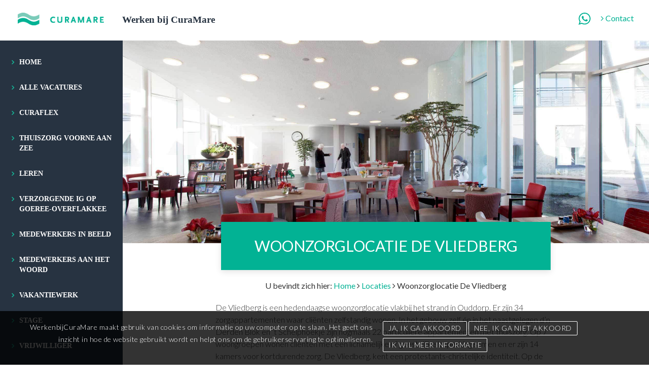

--- FILE ---
content_type: text/html; charset=UTF-8
request_url: https://www.werkenbijcuramare.nl/locaties/woonzorglocatie-de-vliedberg/6
body_size: 4960
content:
<!DOCTYPE html><html
lang="nl"><head><link
rel="shortcut icon" type="image/x-icon" href="images/template/favicon.ico"><base
href="https://www.werkenbijcuramare.nl/"><meta
name="viewport" content="width=device-width, initial-scale=1.0, user-scalable=no" ><meta
charset="utf-8"><link
rel="shortcut icon" type="image/x-icon" href="images/template/favicon.ico"><title>Woonzorglocatie De Vliedberg - Locaties - Werken bij CuraMare</title><link
href="css/layout.min.css?v=1.1.5" media="all" rel="stylesheet" type="text/css" ><link
href="https://www.werkenbijcuramare.nl/locaties/woonzorglocatie-de-vliedberg/6" rel="canonical" ><!--[if lt IE 9]><script src="//cdnjs.cloudflare.com/ajax/libs/respond.js/1.4.2/respond.min.js?v=1.1.5"></script><![endif]-->
<!--[if lt IE 9]><script src="//cdnjs.cloudflare.com/ajax/libs/html5shiv/3.7.3/html5shiv.min.js?v=1.1.5"></script><![endif]--> <script>!function(f,b,e,v,n,t,s)
        {if(f.fbq)return;n=f.fbq=function(){n.callMethod?
            n.callMethod.apply(n,arguments):n.queue.push(arguments)};
            if(!f._fbq)f._fbq=n;n.push=n;n.loaded=!0;n.version='2.0';
            n.queue=[];t=b.createElement(e);t.async=!0;
            t.src=v;s=b.getElementsByTagName(e)[0];
            s.parentNode.insertBefore(t,s)}(window, document,'script',
            'https://connect.facebook.net/en_US/fbevents.js');
        fbq('init', '883522751839106');
        fbq('track', 'PageView');</script> <noscript><img
height="1" width="1" style="display:none" src="https://www.facebook.com/tr?id=883522751839106&ev=PageView&noscript=1"
/></noscript>
 <script type="text/javascript">window._adftrack = Array.isArray(window._adftrack) ? window._adftrack : (window._adftrack ? [window._adftrack] : []);
    window._adftrack.push({
        pm: 1439948,
        divider: encodeURIComponent('|'),
        pagename: encodeURIComponent('LP Werkenbijcuramare')
    });
    (function () { var s = document.createElement('script'); s.type = 'text/javascript'; s.async = true; s.src = 'https://track.adform.net/serving/scripts/trackpoint/async/'; var x = document.getElementsByTagName('script')[0]; x.parentNode.insertBefore(s, x); })();</script> <noscript><p
style="margin:0;padding:0;border:0;">
<img
src="https://track.adform.net/Serving/TrackPoint/?pm=1439948&ADFPageName=LP%20Werkenbijcuramare&ADFdivider=|" width="1" height="1" alt="" /></p>
</noscript>
 <script>(function(w,d,s,l,i){w[l]=w[l]||[];w[l].push({'gtm.start':
                new Date().getTime(),event:'gtm.js'});var f=d.getElementsByTagName(s)[0],
            j=d.createElement(s),dl=l!='dataLayer'?'&l='+l:'';j.async=true;j.src=
            'https://www.googletagmanager.com/gtm.js?id='+i+dl;f.parentNode.insertBefore(j,f);
        })(window,document,'script','dataLayer','GTM-NCPSBWV');</script>  <script>var gaProperty = 'GTM-NCPSBWV';
        var disableStr = 'ga-disable-' + gaProperty;

        !function(f,b,e,v,n,t,s)
        {if(f.fbq)return;n=f.fbq=function(){n.callMethod?
            n.callMethod.apply(n,arguments):n.queue.push(arguments)};
            if(!f._fbq)f._fbq=n;n.push=n;n.loaded=!0;n.version='2.0';
            n.queue=[];t=b.createElement(e);t.async=!0;
            t.src=v;s=b.getElementsByTagName(e)[0];
            s.parentNode.insertBefore(t,s)}(window, document,'script',
            'https://connect.facebook.net/en_US/fbevents.js');
        fbq('init', '485943095695490');
        fbq('track', 'PageView');

        function gaOptout() {
            document.cookie = disableStr + '=true; expires=Thu, 31 Dec 2099 23:59:59 UTC; path=/';
            window[disableStr] = true;
            $.cookie('hcb', '1', {useLocalStorage: false});
        }</script>  <script type='text/javascript'>(function(e,t,n){if(e.snaptr)return;var a=e.snaptr=function()
        {a.handleRequest?a.handleRequest.apply(a,arguments):a.queue.push(arguments)};
            a.queue=[];var s='script';r=t.createElement(s);r.async=!0;
            r.src=n;var u=t.getElementsByTagName(s)[0];
            u.parentNode.insertBefore(r,u);})(window,document,
            'https://sc-static.net/scevent.min.js');

        snaptr('init', 'd4e542ce-cbf1-4393-b61f-b5ea779588ac', {});

        snaptr('track', 'PAGE_VIEW');</script> </head><body
class="language--nl template--locations template--locations--detail">
<noscript><iframe
src="https://www.googletagmanager.com/ns.html?id=GTM-NCPSBWV"
height="0" width="0" style="display:none;visibility:hidden"></iframe></noscript><noscript><img
height="1" width="1" style="display:none"
src="https://www.facebook.com/tr?id=485943095695490&ev=PageView&noscript=1"
/></noscript><div
id="page">
<header
class="section-header">
<a
class="mobile-menu-trigger">
<i
class="fa fa-bars"></i>
</a>
<a
href="https://www.werkenbijcuramare.nl/">
<img
src="images/template/logo.png" srcset="images/template/logo.png 1x, images/template/logo@2x.png 2x" alt="CuraMare" class="mobile-menu-logo full">
<img
src="images/template/brand.png" srcset="images/template/brand.png 1x, images/template/brand@2x.png 2x" alt="CuraMare" class="mobile-menu-logo small">
</a><div
class="mobile-menu-contact"><div
class="contact-section"><div
class="whatsapp">
<a
href="https://wa.me/31630219743" target="_blank">
<svg
width="24" height="24" viewBox="0 0 24 24" xmlns="http://www.w3.org/2000/svg"><title>Whatsapp</title>
<g
fill-rule="evenodd">
<path
d="M12.025 21.488c-3.003 0-5.406-1.623-5.406-1.623L2.93 21.07l1.197-3.571s-1.912-2.647-1.912-5.82c0-5.417 4.392-9.81 9.81-9.81s9.81 4.393 9.81 9.81c0 5.418-4.392 9.81-9.81 9.81m0-21.488C5.575 0 .347 5.229.347 11.678c0 3.201 1.695 6.063 1.695 6.063L0 23.959l6.399-2.045s2.375 1.443 5.626 1.443c6.45 0 11.679-5.229 11.679-11.679S18.475 0 12.025 0"/><path
d="M7.578 6.594s.316-.2.48-.2h.92s.247.043.36.3c.113.257.89 2.08.947 2.22.058.14.208.489-.033.8-.242.312-.747.894-.747.894s-.2.18-.027.466c.173.287.783 1.233 1.58 1.947.798.715 1.774 1.24 2.26 1.4.487.16.594-.053.78-.293.187-.24.767-.973.767-.973s.2-.294.594-.114c.393.18 2.306 1.107 2.306 1.107s.234.04.247.3c.013.26.173 1.038-.52 1.787-.694.748-2.168 1.095-2.867.9-.698-.196-3.007-.8-4.513-2.204-1.505-1.404-2.725-2.882-3.224-3.972-.499-1.09-.47-1.737-.443-2.042.028-.305.188-1.717 1.133-2.323"/>
</g>
</svg>
</a></div><div
class="contact">
<a
href="contact"><i
class="fa fa-angle-right"></i> Contact</a></div></div></div><div
class="mobile-menu"><div
class="mobile-menu-container"><div
class="mobile-menu-wrapper">
<nav
id="dl-menu" class="mobile-menu-nav dl-menu-wrapper"><ul
class="dl-menu"><li>
<a
href="https://www.werkenbijcuramare.nl/">
Home</a></li><li>
<a
href="werken">
Alle vacatures</a></li><li>
<a
href="home/curaflex">
CuraFlex</a></li><li>
<a
href="voorneaanzee">
Thuiszorg Voorne aan Zee</a></li><li
class="hassub">
<a
href="leren" data-back-text="">
Leren</a><ul
class="dl-submenu"><li
class="mobile-menu-header">
<a
href="leren">
Leren</a></li><li>
<a
href="mbo-helpende-zorg-en-welzijn">
MBO Helpende zorg en welzijn</a></li><li>
<a
href="leren/verzorgende">
MBO Verzorgende</a></li><li>
<a
href="leren/verpleegkundige">
Verpleegkundige MBO</a></li><li>
<a
href="leren/hboverpleegkundige">
Verpleegkundige HBO</a></li><li>
<a
href="leren/verpleegkundigevervolgopleidingen">
Verpleegkundige vervolgopleidingen (VVO)</a></li><li>
<a
href="leren/medischondersteunendeopleidingen">
Medisch ondersteunende opleidingen (MOO)</a></li></ul></li><li>
<a
href="verzorgendeigopgoeree-overflakkee">
Verzorgende IG op Goeree-Overflakkee</a></li><li>
<a
href="medewerkersinbeeld">
Medewerkers in beeld</a></li><li>
<a
href="testimonials">
Medewerkers aan het woord</a></li><li
class="hassub">
<a
href="vakantiewerk" data-back-text="">
Vakantiewerk</a><ul
class="dl-submenu"><li
class="mobile-menu-header">
<a
href="vakantiewerk">
Vakantiewerk</a></li><li>
<a
href="vakantiewerk/ouderenzorg">
Ouderenzorg</a></li><li>
<a
href="vakantiewerk/thuiszorg">
Thuiszorg</a></li><li>
<a
href="vakantiewerk/facilitairedienst">
Facilitaire dienst</a></li></ul></li><li>
<a
href="stage">
Stage</a></li><li>
<a
href="vrijwilliger">
Vrijwilliger </a></li><li
class="hassub">
<a
href="over-curamare" data-back-text="">
Over Curamare</a><ul
class="dl-submenu"><li
class="mobile-menu-header">
<a
href="over-curamare">
Over Curamare</a></li><li>
<a
href="https://www.curamare.nl/zorgthuis/curamarethuiszorg">
Thuiszorg</a></li><li>
<a
href="https://www.curamare.nl/zorgoponzelocaties">
Ouderenzorg</a></li><li>
<a
href="https://www.vanweelbethesda.nl/">
Ziekenhuiszorg</a></li><li>
<a
href="https://www.curamare.nl/behandeling">
Paramedische zorg</a></li></ul></li><li>
<a
href="contact">
Contact</a></li></ul>                </nav></div><div
class="mobile-menu-bottom"></div></div></div><nav
class="navbar navbar-default navbar-fixed-top"><div
class="menu-header">
<a
href="#" class="menu-toogle"><div
class="menu-bar-wrapper">
<span
class="menu-bar"></span>
<span
class="menu-bar"></span>
<span
class="menu-bar"></span></div><p
class="menu-brand">
<span></span>
<span
class="navigation-menu-open normal" style="display:none;"></span>
<span
class="navigation-menu-close normal" style="display:none;"></span></p>
</a></div><div
class="header-content">
<a
class="company-logo" href="https://www.werkenbijcuramare.nl/">
<img
src="images/template/logo.png" srcset="images/template/logo.png 1x, images/template/logo@2x.png 2x" alt="CuraMare" class="header-logo">
</a><div
class="slogan hidden-xs">
<span><strong>Werken bij CuraMare</strong></span></div><div
class="contact-section"><div
class="whatsapp">
<a
href="https://wa.me/31630219743" target="_blank">
<svg
width="24" height="24" viewBox="0 0 24 24" xmlns="http://www.w3.org/2000/svg"><title>Whatsapp</title>
<g
fill-rule="evenodd">
<path
d="M12.025 21.488c-3.003 0-5.406-1.623-5.406-1.623L2.93 21.07l1.197-3.571s-1.912-2.647-1.912-5.82c0-5.417 4.392-9.81 9.81-9.81s9.81 4.393 9.81 9.81c0 5.418-4.392 9.81-9.81 9.81m0-21.488C5.575 0 .347 5.229.347 11.678c0 3.201 1.695 6.063 1.695 6.063L0 23.959l6.399-2.045s2.375 1.443 5.626 1.443c6.45 0 11.679-5.229 11.679-11.679S18.475 0 12.025 0"/><path
d="M7.578 6.594s.316-.2.48-.2h.92s.247.043.36.3c.113.257.89 2.08.947 2.22.058.14.208.489-.033.8-.242.312-.747.894-.747.894s-.2.18-.027.466c.173.287.783 1.233 1.58 1.947.798.715 1.774 1.24 2.26 1.4.487.16.594-.053.78-.293.187-.24.767-.973.767-.973s.2-.294.594-.114c.393.18 2.306 1.107 2.306 1.107s.234.04.247.3c.013.26.173 1.038-.52 1.787-.694.748-2.168 1.095-2.867.9-.698-.196-3.007-.8-4.513-2.204-1.505-1.404-2.725-2.882-3.224-3.972-.499-1.09-.47-1.737-.443-2.042.028-.305.188-1.717 1.133-2.323"/>
</g>
</svg>
</a></div><div
class="contact">
<a
href="contact"><i
class="fa fa-angle-right"></i> Contact</a></div></div><div
class="location"></div></div><div
class="search-open nav-fluid-target"></div><div
class="menu-sidebar"><ul
class="menu-nav"><li>
<a
href="https://www.werkenbijcuramare.nl/">
Home</a></li><li>
<a
href="werken">
Alle vacatures</a></li><li>
<a
href="home/curaflex">
CuraFlex</a></li><li>
<a
href="voorneaanzee">
Thuiszorg Voorne aan Zee</a></li><li
class="hassub mega-menu"><div
class="submenu submenu-2"><div
class="specialists-menu"><div
class="left"><div
class="wrap"><div
class="top"><h3 class="title">
Leren</h3>
<a
href="#" class="exit">
<span
class="fa fa-times"></span></a></div><ul
class="left-list"><li>
<a
href="mbo-helpende-zorg-en-welzijn">
MBO Helpende zorg en welzijn</a></li><li>
<a
href="leren/verzorgende">
MBO Verzorgende</a></li><li>
<a
href="leren/verpleegkundige">
Verpleegkundige MBO</a></li><li>
<a
href="leren/hboverpleegkundige">
Verpleegkundige HBO</a></li><li>
<a
href="leren/verpleegkundigevervolgopleidingen">
Verpleegkundige vervolgopleidingen (VVO)</a></li><li>
<a
href="leren/medischondersteunendeopleidingen">
Medisch ondersteunende opleidingen (MOO)</a></li></ul></div></div></div></div>
<a
href="leren">
Leren</a></li><li>
<a
href="verzorgendeigopgoeree-overflakkee">
Verzorgende IG op Goeree-Overflakkee</a></li><li>
<a
href="medewerkersinbeeld">
Medewerkers in beeld</a></li><li>
<a
href="testimonials">
Medewerkers aan het woord</a></li><li
class="hassub mega-menu"><div
class="submenu submenu-2"><div
class="specialists-menu"><div
class="left"><div
class="wrap"><div
class="top"><h3 class="title">
Vakantiewerk</h3>
<a
href="#" class="exit">
<span
class="fa fa-times"></span></a></div><ul
class="left-list"><li>
<a
href="vakantiewerk/ouderenzorg">
Ouderenzorg</a></li><li>
<a
href="vakantiewerk/thuiszorg">
Thuiszorg</a></li><li>
<a
href="vakantiewerk/facilitairedienst">
Facilitaire dienst</a></li></ul></div></div></div></div>
<a
href="vakantiewerk">
Vakantiewerk</a></li><li>
<a
href="stage">
Stage</a></li><li>
<a
href="vrijwilliger">
Vrijwilliger </a></li><li
class="hassub mega-menu"><div
class="submenu submenu-2"><div
class="specialists-menu"><div
class="left"><div
class="wrap"><div
class="top"><h3 class="title">
Over Curamare</h3>
<a
href="#" class="exit">
<span
class="fa fa-times"></span></a></div><ul
class="left-list"><li>
<a
href="https://www.curamare.nl/zorgthuis/curamarethuiszorg">
Thuiszorg</a></li><li>
<a
href="https://www.curamare.nl/zorgoponzelocaties">
Ouderenzorg</a></li><li>
<a
href="https://www.vanweelbethesda.nl/">
Ziekenhuiszorg</a></li><li>
<a
href="https://www.curamare.nl/behandeling">
Paramedische zorg</a></li></ul></div></div></div></div>
<a
href="over-curamare">
Over Curamare</a></li><li>
<a
href="contact">
Contact</a></li></ul></div>
</nav>
</header><section
class="section-head"><div
class="header-image"><div
class="header-image-container"><div
class="fetchimage-wrapper opacity-wrapper"><div
class="fetchimage-background" style="background-image:url('https://www.werkenbijcuramare.nl/images/content/page34/63da9949f7werkenbijcuramare-locaties-curamare-vliedbergweb.jpg')"></div><div
class="opacity bg-primary"></div></div></div><h1 class="page-title head-title">Woonzorglocatie De Vliedberg</h1><div
class="sitepath-wrapper">
<span
class="text hidden-xs">
U bevindt zich hier:     </span><div
id="sitepath"><a
href="https://www.werkenbijcuramare.nl/"  title="Home">Home</a><i
class="fa fa-angle-right"></i><a
href="locaties"  title="Locaties">Locaties</a><i
class="fa fa-angle-right"></i>Woonzorglocatie De Vliedberg</div></div></div><div
class="container"><div
class="row"><div
class="col-md-8 col-md-offset-2"><div
id="text1" class="text-container"><p>De Vliedberg is een hedendaagse woonzorglocatie vlakbij het strand in Ouddorp. Er zijn 34 zorgappartementen waar cli&euml;nten zelfstandig wonen. In het gebouw zelf &eacute;n in het naastgelegen d&rsquo;n Derden Blok en &rsquo;t Schelphoekje zijn nogmaals 22 particuliere appartementen met thuiszorg. Op 7 woongroepen wonen cli&euml;nten met een lichamelijke of geestelijke beperking samen en er zijn 14 kamers voor kortdurende zorg. De Vliedberg. kent een protestants-christelijke identiteit. Op de locatie werken ongeveer 150 medewerkers, stagiaires en leerlingen.</p></div></div></div></div>
</section><section
class="section-testimonial"><div
class="container"><div
class="row"><div
class="col-xs-12 col-sm-10 col-sm-offset-1"><h2>Plan uw bezoek</h2></div></div><div
class="row"><div
class="col-xs-12 col-sm-10 col-sm-offset-1"><div
class="location__zorgkaart__wrapper"><div
class="location"><div
class="location__address"><h2>Bezoekadres</h2><div
class="row"><div
class="col-xs-12"><p>
Woonzorglocatie De Vliedberg<br
/>
Vliedberglaan  100<br
/>
3253VT Ouddorp</p><a
href="https://www.google.nl/maps/dir//Vliedberglaan  100, 3253VT Ouddorp" target="_blank">
<i
class="fa fa-external-link"></i> Plan uw bezoek                                    </a>
<br/>
<a
href="tel:0187 68 55 00"><i
class="fa fa-phone"></i> 0187 68 55 00</a></div></div></div></div></div></div></div></div>
</section><section
class="section-footer"><div
class="container"><div
class="row"><div
class="col-xs-12 col-sm-10 col-sm-offset-1"><div
class="row"><div
class="footer-top"><div
class="col-xs-12 col-sm-5 col-md-6 col-sm-push-6"><div
class="footer-top__content-right"><h3>Vragen over werken bij CuraMare?</h3><p
class="footer-top__content-right__contact-description">Neem gerust contact met ons op</p><p
class="footer-top__content-right__contact-links"><i
class="fa fa-paper-plane"></i> <a
href="mailto:recruiters@curamare.nl"> recruiters@curamare.nl</a></p><p
class="footer-top__content-right__contact-links"><i
class="fa fa-phone"></i> <a
href="tel:06-22287228 of 06-30219743"> 06-22287228 of 06-30219743</a></p></div></div><div
class="col-xs-12 col-sm-4 col-md-3 col-sm-pull-6"><h3>Onze zorg</h3><ul
class="footer-menu"><li>
<a
href="https://www.werkenbijcuramare.nl/over-curamare/ouderenzorg">
Ouderenzorg</a></li><li>
<a
href="https://www.werkenbijcuramare.nl/over-curamare/thuiszorg">
Thuiszorg</a></li><li>
<a
href="https://www.werkenbijcuramare.nl/over-curamare/ziekenhuiszorg">
Ziekenhuiszorg</a></li><li>
<a
href="https://www.werkenbijcuramare.nl/over-curamare/paramedischezorg">
Paramedische zorg</a></li></ul></div><div
class="col-xs-12 col-sm-3 col-md-3 col-sm-pull-6"><h3>Links</h3><ul
class="footer-menu"><li>
<a
href="sitemap">
Sitemap</a></li><li>
<a
href="cookies">
Cookies</a></li><li>
<a
href="disclaimer">
Disclaimer</a></li></ul></div></div></div><div
class="row"><div
class="col-xs-12"><div
class="bottom-footer"><div
class="footer-margin"><div
class="row"><div
class="col-xs-12 col-sm-3 col-md-4 text-left"><p
class="copyright">
&#169; 2026 CuraMare</p></div><div
class="col-xs-12 col-sm-6 col-md-4"><div
class="footer-links text-center"><div
class="footer-socials">
<a
href="https://www.facebook.com/curamare" target="_blank"><i
class="fa fa-facebook"></i></a>
<a
href="https://www.instagram.com/curamare.nl/" target="_blank"><i
class="fa fa-instagram"></i></a>
<a
href="https://nl.linkedin.com/company/curamare" target="_blank"><i
class="fa fa-linkedin"></i></a></div></div></div><div
class="col-xs-12 col-sm-3 col-md-4 text-right">
<span
class="webnl">Een <a
href="https://www.webnl.nl" target="_blank">WebNL</a> site</span></div></div></div></div></div></div></div></div></div>
</section><div
class="footer-msg"><div
class="row"><div
class="col-xs-12 col-sm-7 text">
WerkenbijCuraMare maakt gebruik van cookies om informatie op uw computer op te slaan. Het geeft ons inzicht in hoe de website gebruikt wordt en helpt ons om de gebruikerservaring te optimaliseren.</div><div
class="col-xs-12 col-sm-4 button">
<a
href="https://www.werkenbijcuramare.nl/locaties/woonzorglocatie-de-vliedberg/6?cookie=hide" onclick="Default.hideCookieBanner(); return false" class="btn btn-close">Ja, ik ga akkoord</a>
<a
href="https://www.werkenbijcuramare.nl/locaties/woonzorglocatie-de-vliedberg/6?cookie=hide" onclick="javascript:gaOptout()" class="btn">Nee, ik ga niet akkoord</a>
<a
href="https://www.werkenbijcuramare.nl/cookies" class="btn">Ik wil meer informatie</a></div></div></div> <script>//<!--
	    var recaptchaKey = '6LdgND4gAAAAACw1QjEVXa2GQshadlLxw_J3eE4K';</script> <script src="js/libraries.min.js?v=1.1.5"></script> <script src="js/main.min.js?v=1.1.5"></script> </div></body></html>

--- FILE ---
content_type: text/css
request_url: https://www.werkenbijcuramare.nl/css/layout.min.css?v=1.1.5
body_size: 39909
content:
@charset "UTF-8";/*!
 * Bootstrap v3.3.5 (http://getbootstrap.com)
 * Copyright 2011-2015 Twitter, Inc.
 * Licensed under MIT (https://github.com/twbs/bootstrap/blob/master/LICENSE)
 *//*! normalize.css v3.0.3 | MIT License | github.com/necolas/normalize.css */@import url(//fonts.googleapis.com/css?family=Open+Sans:400,300,300italic,400italic,700,700italic|Roboto:400,400italic,700,700italic,300,300italic,100italic,100|Lato:400,100,100italic,300,300italic,400italic,700,700italic&display=swap);@import url(//fonts.webnl.nl/css?family=scala-sans:400,700);@import url(//maxcdn.bootstrapcdn.com/font-awesome/4.5.0/css/font-awesome.min.css);html{font-family:sans-serif;-ms-text-size-adjust:100%;-webkit-text-size-adjust:100%}body{margin:0}article,aside,details,figcaption,figure,footer,header,hgroup,main,menu,nav,section,summary{display:block}audio,canvas,progress,video{display:inline-block;vertical-align:baseline}audio:not([controls]){display:none;height:0}[hidden],template{display:none}a{background-color:transparent}a:active,a:hover{outline:0}abbr[title]{border-bottom:1px dotted}b,strong{font-weight:700}dfn{font-style:italic}h1{font-size:2em;margin:.67em 0}mark{background:#ff0;color:#000}small{font-size:80%}sub,sup{font-size:75%;line-height:0;position:relative;vertical-align:baseline}sup{top:-.5em}sub{bottom:-.25em}img{border:0}svg:not(:root){overflow:hidden}figure{margin:1em 40px}hr{box-sizing:content-box;height:0}pre{overflow:auto}code,kbd,pre,samp{font-family:monospace,monospace;font-size:1em}button,input,optgroup,select,textarea{color:inherit;font:inherit;margin:0}button{overflow:visible}button,select{text-transform:none}button,html input[type=button],input[type=reset],input[type=submit]{-webkit-appearance:button;cursor:pointer}button[disabled],html input[disabled]{cursor:default}button::-moz-focus-inner,input::-moz-focus-inner{border:0;padding:0}input{line-height:normal}input[type=checkbox],input[type=radio]{box-sizing:border-box;padding:0}input[type=number]::-webkit-inner-spin-button,input[type=number]::-webkit-outer-spin-button{height:auto}input[type=search]{-webkit-appearance:textfield;box-sizing:content-box}input[type=search]::-webkit-search-cancel-button,input[type=search]::-webkit-search-decoration{-webkit-appearance:none}fieldset{border:1px solid silver;margin:0 2px;padding:.35em .625em .75em}legend{border:0;padding:0}textarea{overflow:auto}optgroup{font-weight:700}table{border-collapse:collapse;border-spacing:0}td,th{padding:0}/*! Source: https://github.com/h5bp/html5-boilerplate/blob/master/src/css/main.css */@media print{*,:after,:before{background:0 0!important;color:#000!important;box-shadow:none!important;text-shadow:none!important}a,a:visited{text-decoration:underline}a[href]:after{content:" (" attr(href) ")"}abbr[title]:after{content:" (" attr(title) ")"}a[href^="#"]:after,a[href^="javascript:"]:after{content:""}blockquote,pre{border:1px solid #999;page-break-inside:avoid}thead{display:table-header-group}img,tr{page-break-inside:avoid}img{max-width:100%!important}h2,h3,p{orphans:3;widows:3}h2,h3{page-break-after:avoid}.navbar{display:none}.btn>.caret,.dropup>.btn>.caret,.form .dropup>button[type=submit]>.caret,.form button[type=submit]>.caret{border-top-color:#000!important}.label{border:1px solid #000}.table{border-collapse:collapse!important}.table td,.table th{background-color:#fff!important}.table-bordered td,.table-bordered th{border:1px solid #ddd!important}}@font-face{font-family:'Glyphicons Halflings';src:url(../fonts/bootstrap/glyphicons-halflings-regular.eot);src:url(../fonts/bootstrap/glyphicons-halflings-regular.eot?#iefix) format("embedded-opentype"),url(../fonts/bootstrap/glyphicons-halflings-regular.woff2) format("woff2"),url(../fonts/bootstrap/glyphicons-halflings-regular.woff) format("woff"),url(../fonts/bootstrap/glyphicons-halflings-regular.ttf) format("truetype"),url(../fonts/bootstrap/glyphicons-halflings-regular.svg#glyphicons_halflingsregular) format("svg")}.glyphicon{position:relative;top:1px;display:inline-block;font-family:'Glyphicons Halflings';font-style:normal;font-weight:400;line-height:1;-webkit-font-smoothing:antialiased;-moz-osx-font-smoothing:grayscale}.glyphicon-asterisk:before{content:"\2a"}.glyphicon-plus:before{content:"\2b"}.glyphicon-eur:before,.glyphicon-euro:before{content:"\20ac"}.glyphicon-minus:before{content:"\2212"}.glyphicon-cloud:before{content:"\2601"}.glyphicon-envelope:before{content:"\2709"}.glyphicon-pencil:before{content:"\270f"}.glyphicon-glass:before{content:"\e001"}.glyphicon-music:before{content:"\e002"}.glyphicon-search:before{content:"\e003"}.glyphicon-heart:before{content:"\e005"}.glyphicon-star:before{content:"\e006"}.glyphicon-star-empty:before{content:"\e007"}.glyphicon-user:before{content:"\e008"}.glyphicon-film:before{content:"\e009"}.glyphicon-th-large:before{content:"\e010"}.glyphicon-th:before{content:"\e011"}.glyphicon-th-list:before{content:"\e012"}.glyphicon-ok:before{content:"\e013"}.glyphicon-remove:before{content:"\e014"}.glyphicon-zoom-in:before{content:"\e015"}.glyphicon-zoom-out:before{content:"\e016"}.glyphicon-off:before{content:"\e017"}.glyphicon-signal:before{content:"\e018"}.glyphicon-cog:before{content:"\e019"}.glyphicon-trash:before{content:"\e020"}.glyphicon-home:before{content:"\e021"}.glyphicon-file:before{content:"\e022"}.glyphicon-time:before{content:"\e023"}.glyphicon-road:before{content:"\e024"}.glyphicon-download-alt:before{content:"\e025"}.glyphicon-download:before{content:"\e026"}.glyphicon-upload:before{content:"\e027"}.glyphicon-inbox:before{content:"\e028"}.glyphicon-play-circle:before{content:"\e029"}.glyphicon-repeat:before{content:"\e030"}.glyphicon-refresh:before{content:"\e031"}.glyphicon-list-alt:before{content:"\e032"}.glyphicon-lock:before{content:"\e033"}.glyphicon-flag:before{content:"\e034"}.glyphicon-headphones:before{content:"\e035"}.glyphicon-volume-off:before{content:"\e036"}.glyphicon-volume-down:before{content:"\e037"}.glyphicon-volume-up:before{content:"\e038"}.glyphicon-qrcode:before{content:"\e039"}.glyphicon-barcode:before{content:"\e040"}.glyphicon-tag:before{content:"\e041"}.glyphicon-tags:before{content:"\e042"}.glyphicon-book:before{content:"\e043"}.glyphicon-bookmark:before{content:"\e044"}.glyphicon-print:before{content:"\e045"}.glyphicon-camera:before{content:"\e046"}.glyphicon-font:before{content:"\e047"}.glyphicon-bold:before{content:"\e048"}.glyphicon-italic:before{content:"\e049"}.glyphicon-text-height:before{content:"\e050"}.glyphicon-text-width:before{content:"\e051"}.glyphicon-align-left:before{content:"\e052"}.glyphicon-align-center:before{content:"\e053"}.glyphicon-align-right:before{content:"\e054"}.glyphicon-align-justify:before{content:"\e055"}.glyphicon-list:before{content:"\e056"}.glyphicon-indent-left:before{content:"\e057"}.glyphicon-indent-right:before{content:"\e058"}.glyphicon-facetime-video:before{content:"\e059"}.glyphicon-picture:before{content:"\e060"}.glyphicon-map-marker:before{content:"\e062"}.glyphicon-adjust:before{content:"\e063"}.glyphicon-tint:before{content:"\e064"}.glyphicon-edit:before{content:"\e065"}.glyphicon-share:before{content:"\e066"}.glyphicon-check:before{content:"\e067"}.glyphicon-move:before{content:"\e068"}.glyphicon-step-backward:before{content:"\e069"}.glyphicon-fast-backward:before{content:"\e070"}.glyphicon-backward:before{content:"\e071"}.glyphicon-play:before{content:"\e072"}.glyphicon-pause:before{content:"\e073"}.glyphicon-stop:before{content:"\e074"}.glyphicon-forward:before{content:"\e075"}.glyphicon-fast-forward:before{content:"\e076"}.glyphicon-step-forward:before{content:"\e077"}.glyphicon-eject:before{content:"\e078"}.glyphicon-chevron-left:before{content:"\e079"}.glyphicon-chevron-right:before{content:"\e080"}.glyphicon-plus-sign:before{content:"\e081"}.glyphicon-minus-sign:before{content:"\e082"}.glyphicon-remove-sign:before{content:"\e083"}.glyphicon-ok-sign:before{content:"\e084"}.glyphicon-question-sign:before{content:"\e085"}.glyphicon-info-sign:before{content:"\e086"}.glyphicon-screenshot:before{content:"\e087"}.glyphicon-remove-circle:before{content:"\e088"}.glyphicon-ok-circle:before{content:"\e089"}.glyphicon-ban-circle:before{content:"\e090"}.glyphicon-arrow-left:before{content:"\e091"}.glyphicon-arrow-right:before{content:"\e092"}.glyphicon-arrow-up:before{content:"\e093"}.glyphicon-arrow-down:before{content:"\e094"}.glyphicon-share-alt:before{content:"\e095"}.glyphicon-resize-full:before{content:"\e096"}.glyphicon-resize-small:before{content:"\e097"}.glyphicon-exclamation-sign:before{content:"\e101"}.glyphicon-gift:before{content:"\e102"}.glyphicon-leaf:before{content:"\e103"}.glyphicon-fire:before{content:"\e104"}.glyphicon-eye-open:before{content:"\e105"}.glyphicon-eye-close:before{content:"\e106"}.glyphicon-warning-sign:before{content:"\e107"}.glyphicon-plane:before{content:"\e108"}.glyphicon-calendar:before{content:"\e109"}.glyphicon-random:before{content:"\e110"}.glyphicon-comment:before{content:"\e111"}.glyphicon-magnet:before{content:"\e112"}.glyphicon-chevron-up:before{content:"\e113"}.glyphicon-chevron-down:before{content:"\e114"}.glyphicon-retweet:before{content:"\e115"}.glyphicon-shopping-cart:before{content:"\e116"}.glyphicon-folder-close:before{content:"\e117"}.glyphicon-folder-open:before{content:"\e118"}.glyphicon-resize-vertical:before{content:"\e119"}.glyphicon-resize-horizontal:before{content:"\e120"}.glyphicon-hdd:before{content:"\e121"}.glyphicon-bullhorn:before{content:"\e122"}.glyphicon-bell:before{content:"\e123"}.glyphicon-certificate:before{content:"\e124"}.glyphicon-thumbs-up:before{content:"\e125"}.glyphicon-thumbs-down:before{content:"\e126"}.glyphicon-hand-right:before{content:"\e127"}.glyphicon-hand-left:before{content:"\e128"}.glyphicon-hand-up:before{content:"\e129"}.glyphicon-hand-down:before{content:"\e130"}.glyphicon-circle-arrow-right:before{content:"\e131"}.glyphicon-circle-arrow-left:before{content:"\e132"}.glyphicon-circle-arrow-up:before{content:"\e133"}.glyphicon-circle-arrow-down:before{content:"\e134"}.glyphicon-globe:before{content:"\e135"}.glyphicon-wrench:before{content:"\e136"}.glyphicon-tasks:before{content:"\e137"}.glyphicon-filter:before{content:"\e138"}.glyphicon-briefcase:before{content:"\e139"}.glyphicon-fullscreen:before{content:"\e140"}.glyphicon-dashboard:before{content:"\e141"}.glyphicon-paperclip:before{content:"\e142"}.glyphicon-heart-empty:before{content:"\e143"}.glyphicon-link:before{content:"\e144"}.glyphicon-phone:before{content:"\e145"}.glyphicon-pushpin:before{content:"\e146"}.glyphicon-usd:before{content:"\e148"}.glyphicon-gbp:before{content:"\e149"}.glyphicon-sort:before{content:"\e150"}.glyphicon-sort-by-alphabet:before{content:"\e151"}.glyphicon-sort-by-alphabet-alt:before{content:"\e152"}.glyphicon-sort-by-order:before{content:"\e153"}.glyphicon-sort-by-order-alt:before{content:"\e154"}.glyphicon-sort-by-attributes:before{content:"\e155"}.glyphicon-sort-by-attributes-alt:before{content:"\e156"}.glyphicon-unchecked:before{content:"\e157"}.glyphicon-expand:before{content:"\e158"}.glyphicon-collapse-down:before{content:"\e159"}.glyphicon-collapse-up:before{content:"\e160"}.glyphicon-log-in:before{content:"\e161"}.glyphicon-flash:before{content:"\e162"}.glyphicon-log-out:before{content:"\e163"}.glyphicon-new-window:before{content:"\e164"}.glyphicon-record:before{content:"\e165"}.glyphicon-save:before{content:"\e166"}.glyphicon-open:before{content:"\e167"}.glyphicon-saved:before{content:"\e168"}.glyphicon-import:before{content:"\e169"}.glyphicon-export:before{content:"\e170"}.glyphicon-send:before{content:"\e171"}.glyphicon-floppy-disk:before{content:"\e172"}.glyphicon-floppy-saved:before{content:"\e173"}.glyphicon-floppy-remove:before{content:"\e174"}.glyphicon-floppy-save:before{content:"\e175"}.glyphicon-floppy-open:before{content:"\e176"}.glyphicon-credit-card:before{content:"\e177"}.glyphicon-transfer:before{content:"\e178"}.glyphicon-cutlery:before{content:"\e179"}.glyphicon-header:before{content:"\e180"}.glyphicon-compressed:before{content:"\e181"}.glyphicon-earphone:before{content:"\e182"}.glyphicon-phone-alt:before{content:"\e183"}.glyphicon-tower:before{content:"\e184"}.glyphicon-stats:before{content:"\e185"}.glyphicon-sd-video:before{content:"\e186"}.glyphicon-hd-video:before{content:"\e187"}.glyphicon-subtitles:before{content:"\e188"}.glyphicon-sound-stereo:before{content:"\e189"}.glyphicon-sound-dolby:before{content:"\e190"}.glyphicon-sound-5-1:before{content:"\e191"}.glyphicon-sound-6-1:before{content:"\e192"}.glyphicon-sound-7-1:before{content:"\e193"}.glyphicon-copyright-mark:before{content:"\e194"}.glyphicon-registration-mark:before{content:"\e195"}.glyphicon-cloud-download:before{content:"\e197"}.glyphicon-cloud-upload:before{content:"\e198"}.glyphicon-tree-conifer:before{content:"\e199"}.glyphicon-tree-deciduous:before{content:"\e200"}.glyphicon-cd:before{content:"\e201"}.glyphicon-save-file:before{content:"\e202"}.glyphicon-open-file:before{content:"\e203"}.glyphicon-level-up:before{content:"\e204"}.glyphicon-copy:before{content:"\e205"}.glyphicon-paste:before{content:"\e206"}.glyphicon-alert:before{content:"\e209"}.glyphicon-equalizer:before{content:"\e210"}.glyphicon-king:before{content:"\e211"}.glyphicon-queen:before{content:"\e212"}.glyphicon-pawn:before{content:"\e213"}.glyphicon-bishop:before{content:"\e214"}.glyphicon-knight:before{content:"\e215"}.glyphicon-baby-formula:before{content:"\e216"}.glyphicon-tent:before{content:"\26fa"}.glyphicon-blackboard:before{content:"\e218"}.glyphicon-bed:before{content:"\e219"}.glyphicon-apple:before{content:"\f8ff"}.glyphicon-erase:before{content:"\e221"}.glyphicon-hourglass:before{content:"\231b"}.glyphicon-lamp:before{content:"\e223"}.glyphicon-duplicate:before{content:"\e224"}.glyphicon-piggy-bank:before{content:"\e225"}.glyphicon-scissors:before{content:"\e226"}.glyphicon-bitcoin:before{content:"\e227"}.glyphicon-btc:before{content:"\e227"}.glyphicon-xbt:before{content:"\e227"}.glyphicon-yen:before{content:"\00a5"}.glyphicon-jpy:before{content:"\00a5"}.glyphicon-ruble:before{content:"\20bd"}.glyphicon-rub:before{content:"\20bd"}.glyphicon-scale:before{content:"\e230"}.glyphicon-ice-lolly:before{content:"\e231"}.glyphicon-ice-lolly-tasted:before{content:"\e232"}.glyphicon-education:before{content:"\e233"}.glyphicon-option-horizontal:before{content:"\e234"}.glyphicon-option-vertical:before{content:"\e235"}.glyphicon-menu-hamburger:before{content:"\e236"}.glyphicon-modal-window:before{content:"\e237"}.glyphicon-oil:before{content:"\e238"}.glyphicon-grain:before{content:"\e239"}.glyphicon-sunglasses:before{content:"\e240"}.glyphicon-text-size:before{content:"\e241"}.glyphicon-text-color:before{content:"\e242"}.glyphicon-text-background:before{content:"\e243"}.glyphicon-object-align-top:before{content:"\e244"}.glyphicon-object-align-bottom:before{content:"\e245"}.glyphicon-object-align-horizontal:before{content:"\e246"}.glyphicon-object-align-left:before{content:"\e247"}.glyphicon-object-align-vertical:before{content:"\e248"}.glyphicon-object-align-right:before{content:"\e249"}.glyphicon-triangle-right:before{content:"\e250"}.glyphicon-triangle-left:before{content:"\e251"}.glyphicon-triangle-bottom:before{content:"\e252"}.glyphicon-triangle-top:before{content:"\e253"}.glyphicon-console:before{content:"\e254"}.glyphicon-superscript:before{content:"\e255"}.glyphicon-subscript:before{content:"\e256"}.glyphicon-menu-left:before{content:"\e257"}.glyphicon-menu-right:before{content:"\e258"}.glyphicon-menu-down:before{content:"\e259"}.glyphicon-menu-up:before{content:"\e260"}*{-webkit-box-sizing:border-box;-moz-box-sizing:border-box;box-sizing:border-box}:after,:before{-webkit-box-sizing:border-box;-moz-box-sizing:border-box;box-sizing:border-box}html{font-size:10px;-webkit-tap-highlight-color:transparent}body{font-family:"Helvetica Neue",Helvetica,Arial,sans-serif;font-size:14px;line-height:1.428571429;color:#333;background-color:#fff}button,input,select,textarea{font-family:inherit;font-size:inherit;line-height:inherit}a{color:#02b294;text-decoration:none}a:focus,a:hover{color:#016655;text-decoration:underline}a:focus{outline:thin dotted;outline:5px auto -webkit-focus-ring-color;outline-offset:-2px}figure{margin:0}img{vertical-align:middle}.img-responsive{display:block;max-width:100%;height:auto}.img-rounded{border-radius:6px}.img-thumbnail{padding:4px;line-height:1.428571429;background-color:#fff;border:1px solid #ddd;border-radius:2px;-webkit-transition:all .2s ease-in-out;-o-transition:all .2s ease-in-out;transition:all .2s ease-in-out;display:inline-block;max-width:100%;height:auto}.img-circle{border-radius:50%}hr{margin-top:20px;margin-bottom:20px;border:0;border-top:1px solid #eee}.sr-only{position:absolute;width:1px;height:1px;margin:-1px;padding:0;overflow:hidden;clip:rect(0,0,0,0);border:0}.sr-only-focusable:active,.sr-only-focusable:focus{position:static;width:auto;height:auto;margin:0;overflow:visible;clip:auto}[role=button]{cursor:pointer}.h1,.h2,.h3,.h4,.h5,.h6,h1,h2,h3,h4,h5,h6{font-family:inherit;font-weight:500;line-height:1.1;color:inherit}.h1 .small,.h1 small,.h2 .small,.h2 small,.h3 .small,.h3 small,.h4 .small,.h4 small,.h5 .small,.h5 small,.h6 .small,.h6 small,h1 .small,h1 small,h2 .small,h2 small,h3 .small,h3 small,h4 .small,h4 small,h5 .small,h5 small,h6 .small,h6 small{font-weight:400;line-height:1;color:#777}.h1,.h2,.h3,h1,h2,h3{margin-top:20px;margin-bottom:10px}.h1 .small,.h1 small,.h2 .small,.h2 small,.h3 .small,.h3 small,h1 .small,h1 small,h2 .small,h2 small,h3 .small,h3 small{font-size:65%}.h4,.h5,.h6,h4,h5,h6{margin-top:10px;margin-bottom:10px}.h4 .small,.h4 small,.h5 .small,.h5 small,.h6 .small,.h6 small,h4 .small,h4 small,h5 .small,h5 small,h6 .small,h6 small{font-size:75%}.h1,h1{font-size:36px}.h2,h2{font-size:30px}.h3,h3{font-size:24px}.h4,h4{font-size:18px}.h5,h5{font-size:14px}.h6,h6{font-size:12px}p{margin:0 0 10px}.lead{margin-bottom:20px;font-size:16px;font-weight:300;line-height:1.4}@media (min-width:768px){.lead{font-size:21px}}.small,small{font-size:85%}.mark,mark{background-color:#fcf8e3;padding:.2em}.text-left{text-align:left}.text-right{text-align:right}.text-center{text-align:center}.text-justify{text-align:justify}.text-nowrap{white-space:nowrap}.text-lowercase{text-transform:lowercase}.initialism,.text-uppercase{text-transform:uppercase}.text-capitalize{text-transform:capitalize}.text-muted{color:#777}.text-primary{color:#02b294}a.text-primary:focus,a.text-primary:hover{color:#01806a}.text-success{color:#3c763d}a.text-success:focus,a.text-success:hover{color:#2b542c}.text-info{color:#31708f}a.text-info:focus,a.text-info:hover{color:#245269}.text-warning{color:#8a6d3b}a.text-warning:focus,a.text-warning:hover{color:#66512c}.text-danger{color:#a94442}a.text-danger:focus,a.text-danger:hover{color:#843534}.bg-primary{color:#fff}.bg-primary{background-color:#02b294}a.bg-primary:focus,a.bg-primary:hover{background-color:#01806a}.bg-success{background-color:#dff0d8}a.bg-success:focus,a.bg-success:hover{background-color:#c1e2b3}.bg-info{background-color:#d9edf7}a.bg-info:focus,a.bg-info:hover{background-color:#afd9ee}.bg-warning{background-color:#fcf8e3}a.bg-warning:focus,a.bg-warning:hover{background-color:#f7ecb5}.bg-danger{background-color:#f2dede}a.bg-danger:focus,a.bg-danger:hover{background-color:#e4b9b9}.page-header{padding-bottom:9px;margin:40px 0 20px;border-bottom:1px solid #eee}ol,ul{margin-top:0;margin-bottom:10px}ol ol,ol ul,ul ol,ul ul{margin-bottom:0}.list-unstyled{padding-left:0;list-style:none}.list-inline{padding-left:0;list-style:none;margin-left:-5px}.list-inline>li{display:inline-block;padding-left:5px;padding-right:5px}dl{margin-top:0;margin-bottom:20px}dd,dt{line-height:1.428571429}dt{font-weight:700}dd{margin-left:0}.dl-horizontal dd:after,.dl-horizontal dd:before{content:" ";display:table}.dl-horizontal dd:after{clear:both}@media (min-width:768px){.dl-horizontal dt{float:left;width:160px;clear:left;text-align:right;overflow:hidden;text-overflow:ellipsis;white-space:nowrap}.dl-horizontal dd{margin-left:180px}}abbr[data-original-title],abbr[title]{cursor:help;border-bottom:1px dotted #777}.initialism{font-size:90%}blockquote{padding:10px 20px;margin:0 0 20px;font-size:17.5px;border-left:5px solid #eee}blockquote ol:last-child,blockquote p:last-child,blockquote ul:last-child{margin-bottom:0}blockquote .small,blockquote footer,blockquote small{display:block;font-size:80%;line-height:1.428571429;color:#777}blockquote .small:before,blockquote footer:before,blockquote small:before{content:'\2014 \00A0'}.blockquote-reverse,blockquote.pull-right{padding-right:15px;padding-left:0;border-right:5px solid #eee;border-left:0;text-align:right}.blockquote-reverse .small:before,.blockquote-reverse footer:before,.blockquote-reverse small:before,blockquote.pull-right .small:before,blockquote.pull-right footer:before,blockquote.pull-right small:before{content:''}.blockquote-reverse .small:after,.blockquote-reverse footer:after,.blockquote-reverse small:after,blockquote.pull-right .small:after,blockquote.pull-right footer:after,blockquote.pull-right small:after{content:'\00A0 \2014'}address{margin-bottom:20px;font-style:normal;line-height:1.428571429}code,kbd,pre,samp{font-family:Menlo,Monaco,Consolas,"Courier New",monospace}code{padding:2px 4px;font-size:90%;color:#c7254e;background-color:#f9f2f4;border-radius:2px}kbd{padding:2px 4px;font-size:90%;color:#fff;background-color:#333;border-radius:3px;box-shadow:inset 0 -1px 0 rgba(0,0,0,.25)}kbd kbd{padding:0;font-size:100%;font-weight:700;box-shadow:none}pre{display:block;padding:9.5px;margin:0 0 10px;font-size:13px;line-height:1.428571429;word-break:break-all;word-wrap:break-word;color:#333;background-color:#f5f5f5;border:1px solid #ccc;border-radius:2px}pre code{padding:0;font-size:inherit;color:inherit;white-space:pre-wrap;background-color:transparent;border-radius:0}.pre-scrollable{max-height:340px;overflow-y:scroll}.container{margin-right:auto;margin-left:auto;padding-left:10px;padding-right:10px}.container:after,.container:before{content:" ";display:table}.container:after{clear:both}@media (min-width:768px){.container{max-width:740px}}@media (min-width:1069px){.container{max-width:960px}}@media (min-width:1200px){.container{max-width:1160px}}.container-fluid{margin-right:auto;margin-left:auto;padding-left:10px;padding-right:10px}.container-fluid:after,.container-fluid:before{content:" ";display:table}.container-fluid:after{clear:both}.row{margin-left:-10px;margin-right:-10px}.row:after,.row:before{content:" ";display:table}.row:after{clear:both}.col-lg-1,.col-lg-10,.col-lg-11,.col-lg-12,.col-lg-2,.col-lg-3,.col-lg-4,.col-lg-5,.col-lg-6,.col-lg-7,.col-lg-8,.col-lg-9,.col-md-1,.col-md-10,.col-md-11,.col-md-12,.col-md-2,.col-md-3,.col-md-4,.col-md-5,.col-md-6,.col-md-7,.col-md-8,.col-md-9,.col-sm-1,.col-sm-10,.col-sm-11,.col-sm-12,.col-sm-2,.col-sm-3,.col-sm-4,.col-sm-5,.col-sm-6,.col-sm-7,.col-sm-8,.col-sm-9,.col-xs-1,.col-xs-10,.col-xs-11,.col-xs-12,.col-xs-2,.col-xs-3,.col-xs-4,.col-xs-5,.col-xs-6,.col-xs-7,.col-xs-8,.col-xs-9{position:relative;min-height:1px;padding-left:10px;padding-right:10px}.col-xs-1,.col-xs-10,.col-xs-11,.col-xs-12,.col-xs-2,.col-xs-3,.col-xs-4,.col-xs-5,.col-xs-6,.col-xs-7,.col-xs-8,.col-xs-9{float:left}.col-xs-1{width:8.3333333333%}.col-xs-2{width:16.6666666667%}.col-xs-3{width:25%}.col-xs-4{width:33.3333333333%}.col-xs-5{width:41.6666666667%}.col-xs-6{width:50%}.col-xs-7{width:58.3333333333%}.col-xs-8{width:66.6666666667%}.col-xs-9{width:75%}.col-xs-10{width:83.3333333333%}.col-xs-11{width:91.6666666667%}.col-xs-12{width:100%}.col-xs-pull-0{right:auto}.col-xs-pull-1{right:8.3333333333%}.col-xs-pull-2{right:16.6666666667%}.col-xs-pull-3{right:25%}.col-xs-pull-4{right:33.3333333333%}.col-xs-pull-5{right:41.6666666667%}.col-xs-pull-6{right:50%}.col-xs-pull-7{right:58.3333333333%}.col-xs-pull-8{right:66.6666666667%}.col-xs-pull-9{right:75%}.col-xs-pull-10{right:83.3333333333%}.col-xs-pull-11{right:91.6666666667%}.col-xs-pull-12{right:100%}.col-xs-push-0{left:auto}.col-xs-push-1{left:8.3333333333%}.col-xs-push-2{left:16.6666666667%}.col-xs-push-3{left:25%}.col-xs-push-4{left:33.3333333333%}.col-xs-push-5{left:41.6666666667%}.col-xs-push-6{left:50%}.col-xs-push-7{left:58.3333333333%}.col-xs-push-8{left:66.6666666667%}.col-xs-push-9{left:75%}.col-xs-push-10{left:83.3333333333%}.col-xs-push-11{left:91.6666666667%}.col-xs-push-12{left:100%}.col-xs-offset-0{margin-left:0}.col-xs-offset-1{margin-left:8.3333333333%}.col-xs-offset-2{margin-left:16.6666666667%}.col-xs-offset-3{margin-left:25%}.col-xs-offset-4{margin-left:33.3333333333%}.col-xs-offset-5{margin-left:41.6666666667%}.col-xs-offset-6{margin-left:50%}.col-xs-offset-7{margin-left:58.3333333333%}.col-xs-offset-8{margin-left:66.6666666667%}.col-xs-offset-9{margin-left:75%}.col-xs-offset-10{margin-left:83.3333333333%}.col-xs-offset-11{margin-left:91.6666666667%}.col-xs-offset-12{margin-left:100%}@media (min-width:768px){.col-sm-1,.col-sm-10,.col-sm-11,.col-sm-12,.col-sm-2,.col-sm-3,.col-sm-4,.col-sm-5,.col-sm-6,.col-sm-7,.col-sm-8,.col-sm-9{float:left}.col-sm-1{width:8.3333333333%}.col-sm-2{width:16.6666666667%}.col-sm-3{width:25%}.col-sm-4{width:33.3333333333%}.col-sm-5{width:41.6666666667%}.col-sm-6{width:50%}.col-sm-7{width:58.3333333333%}.col-sm-8{width:66.6666666667%}.col-sm-9{width:75%}.col-sm-10{width:83.3333333333%}.col-sm-11{width:91.6666666667%}.col-sm-12{width:100%}.col-sm-pull-0{right:auto}.col-sm-pull-1{right:8.3333333333%}.col-sm-pull-2{right:16.6666666667%}.col-sm-pull-3{right:25%}.col-sm-pull-4{right:33.3333333333%}.col-sm-pull-5{right:41.6666666667%}.col-sm-pull-6{right:50%}.col-sm-pull-7{right:58.3333333333%}.col-sm-pull-8{right:66.6666666667%}.col-sm-pull-9{right:75%}.col-sm-pull-10{right:83.3333333333%}.col-sm-pull-11{right:91.6666666667%}.col-sm-pull-12{right:100%}.col-sm-push-0{left:auto}.col-sm-push-1{left:8.3333333333%}.col-sm-push-2{left:16.6666666667%}.col-sm-push-3{left:25%}.col-sm-push-4{left:33.3333333333%}.col-sm-push-5{left:41.6666666667%}.col-sm-push-6{left:50%}.col-sm-push-7{left:58.3333333333%}.col-sm-push-8{left:66.6666666667%}.col-sm-push-9{left:75%}.col-sm-push-10{left:83.3333333333%}.col-sm-push-11{left:91.6666666667%}.col-sm-push-12{left:100%}.col-sm-offset-0{margin-left:0}.col-sm-offset-1{margin-left:8.3333333333%}.col-sm-offset-2{margin-left:16.6666666667%}.col-sm-offset-3{margin-left:25%}.col-sm-offset-4{margin-left:33.3333333333%}.col-sm-offset-5{margin-left:41.6666666667%}.col-sm-offset-6{margin-left:50%}.col-sm-offset-7{margin-left:58.3333333333%}.col-sm-offset-8{margin-left:66.6666666667%}.col-sm-offset-9{margin-left:75%}.col-sm-offset-10{margin-left:83.3333333333%}.col-sm-offset-11{margin-left:91.6666666667%}.col-sm-offset-12{margin-left:100%}}@media (min-width:1069px){.col-md-1,.col-md-10,.col-md-11,.col-md-12,.col-md-2,.col-md-3,.col-md-4,.col-md-5,.col-md-6,.col-md-7,.col-md-8,.col-md-9{float:left}.col-md-1{width:8.3333333333%}.col-md-2{width:16.6666666667%}.col-md-3{width:25%}.col-md-4{width:33.3333333333%}.col-md-5{width:41.6666666667%}.col-md-6{width:50%}.col-md-7{width:58.3333333333%}.col-md-8{width:66.6666666667%}.col-md-9{width:75%}.col-md-10{width:83.3333333333%}.col-md-11{width:91.6666666667%}.col-md-12{width:100%}.col-md-pull-0{right:auto}.col-md-pull-1{right:8.3333333333%}.col-md-pull-2{right:16.6666666667%}.col-md-pull-3{right:25%}.col-md-pull-4{right:33.3333333333%}.col-md-pull-5{right:41.6666666667%}.col-md-pull-6{right:50%}.col-md-pull-7{right:58.3333333333%}.col-md-pull-8{right:66.6666666667%}.col-md-pull-9{right:75%}.col-md-pull-10{right:83.3333333333%}.col-md-pull-11{right:91.6666666667%}.col-md-pull-12{right:100%}.col-md-push-0{left:auto}.col-md-push-1{left:8.3333333333%}.col-md-push-2{left:16.6666666667%}.col-md-push-3{left:25%}.col-md-push-4{left:33.3333333333%}.col-md-push-5{left:41.6666666667%}.col-md-push-6{left:50%}.col-md-push-7{left:58.3333333333%}.col-md-push-8{left:66.6666666667%}.col-md-push-9{left:75%}.col-md-push-10{left:83.3333333333%}.col-md-push-11{left:91.6666666667%}.col-md-push-12{left:100%}.col-md-offset-0{margin-left:0}.col-md-offset-1{margin-left:8.3333333333%}.col-md-offset-2{margin-left:16.6666666667%}.col-md-offset-3{margin-left:25%}.col-md-offset-4{margin-left:33.3333333333%}.col-md-offset-5{margin-left:41.6666666667%}.col-md-offset-6{margin-left:50%}.col-md-offset-7{margin-left:58.3333333333%}.col-md-offset-8{margin-left:66.6666666667%}.col-md-offset-9{margin-left:75%}.col-md-offset-10{margin-left:83.3333333333%}.col-md-offset-11{margin-left:91.6666666667%}.col-md-offset-12{margin-left:100%}}@media (min-width:1200px){.col-lg-1,.col-lg-10,.col-lg-11,.col-lg-12,.col-lg-2,.col-lg-3,.col-lg-4,.col-lg-5,.col-lg-6,.col-lg-7,.col-lg-8,.col-lg-9{float:left}.col-lg-1{width:8.3333333333%}.col-lg-2{width:16.6666666667%}.col-lg-3{width:25%}.col-lg-4{width:33.3333333333%}.col-lg-5{width:41.6666666667%}.col-lg-6{width:50%}.col-lg-7{width:58.3333333333%}.col-lg-8{width:66.6666666667%}.col-lg-9{width:75%}.col-lg-10{width:83.3333333333%}.col-lg-11{width:91.6666666667%}.col-lg-12{width:100%}.col-lg-pull-0{right:auto}.col-lg-pull-1{right:8.3333333333%}.col-lg-pull-2{right:16.6666666667%}.col-lg-pull-3{right:25%}.col-lg-pull-4{right:33.3333333333%}.col-lg-pull-5{right:41.6666666667%}.col-lg-pull-6{right:50%}.col-lg-pull-7{right:58.3333333333%}.col-lg-pull-8{right:66.6666666667%}.col-lg-pull-9{right:75%}.col-lg-pull-10{right:83.3333333333%}.col-lg-pull-11{right:91.6666666667%}.col-lg-pull-12{right:100%}.col-lg-push-0{left:auto}.col-lg-push-1{left:8.3333333333%}.col-lg-push-2{left:16.6666666667%}.col-lg-push-3{left:25%}.col-lg-push-4{left:33.3333333333%}.col-lg-push-5{left:41.6666666667%}.col-lg-push-6{left:50%}.col-lg-push-7{left:58.3333333333%}.col-lg-push-8{left:66.6666666667%}.col-lg-push-9{left:75%}.col-lg-push-10{left:83.3333333333%}.col-lg-push-11{left:91.6666666667%}.col-lg-push-12{left:100%}.col-lg-offset-0{margin-left:0}.col-lg-offset-1{margin-left:8.3333333333%}.col-lg-offset-2{margin-left:16.6666666667%}.col-lg-offset-3{margin-left:25%}.col-lg-offset-4{margin-left:33.3333333333%}.col-lg-offset-5{margin-left:41.6666666667%}.col-lg-offset-6{margin-left:50%}.col-lg-offset-7{margin-left:58.3333333333%}.col-lg-offset-8{margin-left:66.6666666667%}.col-lg-offset-9{margin-left:75%}.col-lg-offset-10{margin-left:83.3333333333%}.col-lg-offset-11{margin-left:91.6666666667%}.col-lg-offset-12{margin-left:100%}}table{background-color:transparent}caption{padding-top:8px;padding-bottom:8px;color:#777;text-align:left}th{text-align:left}.table{max-width:100%}.table-condensed>tbody>tr>td,.table-condensed>tbody>tr>th,.table-condensed>tfoot>tr>td,.table-condensed>tfoot>tr>th,.table-condensed>thead>tr>td,.table-condensed>thead>tr>th{padding:5px}.table-bordered{border:1px solid #ddd}.table-bordered>tbody>tr>td,.table-bordered>tbody>tr>th,.table-bordered>tfoot>tr>td,.table-bordered>tfoot>tr>th,.table-bordered>thead>tr>td,.table-bordered>thead>tr>th{border:1px solid #ddd}.table-bordered>thead>tr>td,.table-bordered>thead>tr>th{border-bottom-width:2px}.table-striped>tbody>tr:nth-of-type(odd){background-color:#f9f9f9}.table-hover>tbody>tr:hover{background-color:#f5f5f5}table col[class*=col-]{position:static;float:none;display:table-column}table td[class*=col-],table th[class*=col-]{position:static;float:none;display:table-cell}.table>tbody>tr.active>td,.table>tbody>tr.active>th,.table>tbody>tr>td.active,.table>tbody>tr>th.active,.table>tfoot>tr.active>td,.table>tfoot>tr.active>th,.table>tfoot>tr>td.active,.table>tfoot>tr>th.active,.table>thead>tr.active>td,.table>thead>tr.active>th,.table>thead>tr>td.active,.table>thead>tr>th.active{background-color:#f5f5f5}.table-hover>tbody>tr.active:hover>td,.table-hover>tbody>tr.active:hover>th,.table-hover>tbody>tr:hover>.active,.table-hover>tbody>tr>td.active:hover,.table-hover>tbody>tr>th.active:hover{background-color:#e8e8e8}.table>tbody>tr.success>td,.table>tbody>tr.success>th,.table>tbody>tr>td.success,.table>tbody>tr>th.success,.table>tfoot>tr.success>td,.table>tfoot>tr.success>th,.table>tfoot>tr>td.success,.table>tfoot>tr>th.success,.table>thead>tr.success>td,.table>thead>tr.success>th,.table>thead>tr>td.success,.table>thead>tr>th.success{background-color:#dff0d8}.table-hover>tbody>tr.success:hover>td,.table-hover>tbody>tr.success:hover>th,.table-hover>tbody>tr:hover>.success,.table-hover>tbody>tr>td.success:hover,.table-hover>tbody>tr>th.success:hover{background-color:#d0e9c6}.table>tbody>tr.info>td,.table>tbody>tr.info>th,.table>tbody>tr>td.info,.table>tbody>tr>th.info,.table>tfoot>tr.info>td,.table>tfoot>tr.info>th,.table>tfoot>tr>td.info,.table>tfoot>tr>th.info,.table>thead>tr.info>td,.table>thead>tr.info>th,.table>thead>tr>td.info,.table>thead>tr>th.info{background-color:#d9edf7}.table-hover>tbody>tr.info:hover>td,.table-hover>tbody>tr.info:hover>th,.table-hover>tbody>tr:hover>.info,.table-hover>tbody>tr>td.info:hover,.table-hover>tbody>tr>th.info:hover{background-color:#c4e3f3}.table>tbody>tr.warning>td,.table>tbody>tr.warning>th,.table>tbody>tr>td.warning,.table>tbody>tr>th.warning,.table>tfoot>tr.warning>td,.table>tfoot>tr.warning>th,.table>tfoot>tr>td.warning,.table>tfoot>tr>th.warning,.table>thead>tr.warning>td,.table>thead>tr.warning>th,.table>thead>tr>td.warning,.table>thead>tr>th.warning{background-color:#fcf8e3}.table-hover>tbody>tr.warning:hover>td,.table-hover>tbody>tr.warning:hover>th,.table-hover>tbody>tr:hover>.warning,.table-hover>tbody>tr>td.warning:hover,.table-hover>tbody>tr>th.warning:hover{background-color:#faf2cc}.table>tbody>tr.danger>td,.table>tbody>tr.danger>th,.table>tbody>tr>td.danger,.table>tbody>tr>th.danger,.table>tfoot>tr.danger>td,.table>tfoot>tr.danger>th,.table>tfoot>tr>td.danger,.table>tfoot>tr>th.danger,.table>thead>tr.danger>td,.table>thead>tr.danger>th,.table>thead>tr>td.danger,.table>thead>tr>th.danger{background-color:#f2dede}.table-hover>tbody>tr.danger:hover>td,.table-hover>tbody>tr.danger:hover>th,.table-hover>tbody>tr:hover>.danger,.table-hover>tbody>tr>td.danger:hover,.table-hover>tbody>tr>th.danger:hover{background-color:#ebcccc}.table-responsive{overflow-x:auto;min-height:.01%}@media screen and (max-width:767px){.table-responsive{width:100%;margin-bottom:15px;overflow-y:hidden;-ms-overflow-style:-ms-autohiding-scrollbar}.table-responsive>.table{margin-bottom:0}.table-responsive>.table>tbody>tr>td,.table-responsive>.table>tbody>tr>th,.table-responsive>.table>tfoot>tr>td,.table-responsive>.table>tfoot>tr>th,.table-responsive>.table>thead>tr>td,.table-responsive>.table>thead>tr>th{white-space:nowrap}.table-responsive>.table-bordered{border:0}.table-responsive>.table-bordered>tbody>tr>td:first-child,.table-responsive>.table-bordered>tbody>tr>th:first-child,.table-responsive>.table-bordered>tfoot>tr>td:first-child,.table-responsive>.table-bordered>tfoot>tr>th:first-child,.table-responsive>.table-bordered>thead>tr>td:first-child,.table-responsive>.table-bordered>thead>tr>th:first-child{border-left:0}.table-responsive>.table-bordered>tbody>tr>td:last-child,.table-responsive>.table-bordered>tbody>tr>th:last-child,.table-responsive>.table-bordered>tfoot>tr>td:last-child,.table-responsive>.table-bordered>tfoot>tr>th:last-child,.table-responsive>.table-bordered>thead>tr>td:last-child,.table-responsive>.table-bordered>thead>tr>th:last-child{border-right:0}.table-responsive>.table-bordered>tbody>tr:last-child>td,.table-responsive>.table-bordered>tbody>tr:last-child>th,.table-responsive>.table-bordered>tfoot>tr:last-child>td,.table-responsive>.table-bordered>tfoot>tr:last-child>th{border-bottom:0}}fieldset{padding:0;margin:0;border:0;min-width:0}legend{display:block;width:100%;padding:0;margin-bottom:20px;font-size:21px;line-height:inherit;color:#333;border:0;border-bottom:1px solid #e5e5e5}label{display:inline-block;max-width:100%;margin-bottom:5px;font-weight:700}input[type=search]{-webkit-box-sizing:border-box;-moz-box-sizing:border-box;box-sizing:border-box}input[type=checkbox],input[type=radio]{margin:4px 0 0;line-height:normal}input[type=file]{display:block}input[type=range]{display:block;width:100%}select[multiple],select[size]{height:auto}input[type=checkbox]:focus,input[type=file]:focus,input[type=radio]:focus{outline:thin dotted;outline:5px auto -webkit-focus-ring-color;outline-offset:-2px}output{display:block;padding-top:7px;font-size:14px;line-height:1.428571429;color:#555}.form-control{display:block;width:100%;height:34px;padding:6px 12px;font-size:14px;line-height:1.428571429;color:#555;background-color:#fff;background-image:none;border:1px solid #ccc;border-radius:2px;-webkit-box-shadow:inset 0 1px 1px rgba(0,0,0,.075);box-shadow:inset 0 1px 1px rgba(0,0,0,.075);-webkit-transition:border-color ease-in-out .15s,box-shadow ease-in-out .15s;-o-transition:border-color ease-in-out .15s,box-shadow ease-in-out .15s;transition:border-color ease-in-out .15s,box-shadow ease-in-out .15s}.form-control:focus{border-color:#66afe9;outline:0;-webkit-box-shadow:inset 0 1px 1px rgba(0,0,0,.075),0 0 8px rgba(102,175,233,.6);box-shadow:inset 0 1px 1px rgba(0,0,0,.075),0 0 8px rgba(102,175,233,.6)}.form-control::-moz-placeholder{color:#999;opacity:1}.form-control:-ms-input-placeholder{color:#999}.form-control::-webkit-input-placeholder{color:#999}.form-control[disabled],.form-control[readonly],fieldset[disabled] .form-control{background-color:#eee;opacity:1}.form-control[disabled],fieldset[disabled] .form-control{cursor:not-allowed}textarea.form-control{height:auto}input[type=search]{-webkit-appearance:none}@media screen and (-webkit-min-device-pixel-ratio:0){input[type=date].form-control,input[type=datetime-local].form-control,input[type=month].form-control,input[type=time].form-control{line-height:34px}.input-group-sm input[type=date],.input-group-sm input[type=datetime-local],.input-group-sm input[type=month],.input-group-sm input[type=time],.input-group-sm>.input-group-btn>input.btn[type=date],.input-group-sm>.input-group-btn>input.btn[type=datetime-local],.input-group-sm>.input-group-btn>input.btn[type=month],.input-group-sm>.input-group-btn>input.btn[type=time],.input-group-sm>input.form-control[type=date],.input-group-sm>input.form-control[type=datetime-local],.input-group-sm>input.form-control[type=month],.input-group-sm>input.form-control[type=time],.input-group-sm>input.input-group-addon[type=date],.input-group-sm>input.input-group-addon[type=datetime-local],.input-group-sm>input.input-group-addon[type=month],.input-group-sm>input.input-group-addon[type=time],input[type=date].input-sm,input[type=datetime-local].input-sm,input[type=month].input-sm,input[type=time].input-sm{line-height:30px}.input-group-lg input[type=date],.input-group-lg input[type=datetime-local],.input-group-lg input[type=month],.input-group-lg input[type=time],.input-group-lg>.input-group-btn>input.btn[type=date],.input-group-lg>.input-group-btn>input.btn[type=datetime-local],.input-group-lg>.input-group-btn>input.btn[type=month],.input-group-lg>.input-group-btn>input.btn[type=time],.input-group-lg>input.form-control[type=date],.input-group-lg>input.form-control[type=datetime-local],.input-group-lg>input.form-control[type=month],.input-group-lg>input.form-control[type=time],.input-group-lg>input.input-group-addon[type=date],.input-group-lg>input.input-group-addon[type=datetime-local],.input-group-lg>input.input-group-addon[type=month],.input-group-lg>input.input-group-addon[type=time],input[type=date].input-lg,input[type=datetime-local].input-lg,input[type=month].input-lg,input[type=time].input-lg{line-height:46px}}.form-group{margin-bottom:15px}.checkbox,.radio{position:relative;display:block;margin-top:10px;margin-bottom:10px}.checkbox label,.radio label{min-height:20px;padding-left:20px;margin-bottom:0;font-weight:400;cursor:pointer}.checkbox input[type=checkbox],.checkbox-inline input[type=checkbox],.radio input[type=radio],.radio-inline input[type=radio]{position:absolute;margin-left:-20px}.checkbox+.checkbox,.radio+.radio{margin-top:-5px}.checkbox-inline,.radio-inline{position:relative;display:inline-block;padding-left:20px;margin-bottom:0;vertical-align:middle;font-weight:400;cursor:pointer}.checkbox-inline+.checkbox-inline,.radio-inline+.radio-inline{margin-top:0;margin-left:10px}fieldset[disabled] input[type=checkbox],fieldset[disabled] input[type=radio],input[type=checkbox].disabled,input[type=checkbox][disabled],input[type=radio].disabled,input[type=radio][disabled]{cursor:not-allowed}.checkbox-inline.disabled,.radio-inline.disabled,fieldset[disabled] .checkbox-inline,fieldset[disabled] .radio-inline{cursor:not-allowed}.checkbox.disabled label,.radio.disabled label,fieldset[disabled] .checkbox label,fieldset[disabled] .radio label{cursor:not-allowed}.form-control-static{padding-top:7px;padding-bottom:7px;margin-bottom:0;min-height:34px}.form .input-group-lg>.input-group-btn>button.form-control-static[type=submit],.form .input-group-sm>.input-group-btn>button.form-control-static[type=submit],.form-control-static.input-lg,.form-control-static.input-sm,.input-group-lg>.form-control-static.form-control,.input-group-lg>.form-control-static.input-group-addon,.input-group-lg>.input-group-btn>.form-control-static.btn,.input-group-sm>.form-control-static.form-control,.input-group-sm>.form-control-static.input-group-addon,.input-group-sm>.input-group-btn>.form-control-static.btn{padding-left:0;padding-right:0}.form .input-group-sm>.input-group-btn>button[type=submit],.input-group-sm>.form-control,.input-group-sm>.input-group-addon,.input-group-sm>.input-group-btn>.btn,.input-sm{height:30px;padding:5px 10px;font-size:12px;line-height:1.5;border-radius:3px}.input-group-sm>.input-group-btn>select.btn,.input-group-sm>select.form-control,.input-group-sm>select.input-group-addon,select.input-sm{height:30px;line-height:30px}.input-group-sm>.input-group-btn>select.btn[multiple],.input-group-sm>.input-group-btn>textarea.btn,.input-group-sm>select.form-control[multiple],.input-group-sm>select.input-group-addon[multiple],.input-group-sm>textarea.form-control,.input-group-sm>textarea.input-group-addon,select[multiple].input-sm,textarea.input-sm{height:auto}.form-group-sm .form-control{height:30px;padding:5px 10px;font-size:12px;line-height:1.5;border-radius:3px}.form-group-sm select.form-control{height:30px;line-height:30px}.form-group-sm select[multiple].form-control,.form-group-sm textarea.form-control{height:auto}.form-group-sm .form-control-static{height:30px;min-height:32px;padding:6px 10px;font-size:12px;line-height:1.5}.form .input-group-lg>.input-group-btn>button[type=submit],.input-group-lg>.form-control,.input-group-lg>.input-group-addon,.input-group-lg>.input-group-btn>.btn,.input-lg{height:46px;padding:10px 16px;font-size:18px;line-height:1.3333333;border-radius:6px}.input-group-lg>.input-group-btn>select.btn,.input-group-lg>select.form-control,.input-group-lg>select.input-group-addon,select.input-lg{height:46px;line-height:46px}.input-group-lg>.input-group-btn>select.btn[multiple],.input-group-lg>.input-group-btn>textarea.btn,.input-group-lg>select.form-control[multiple],.input-group-lg>select.input-group-addon[multiple],.input-group-lg>textarea.form-control,.input-group-lg>textarea.input-group-addon,select[multiple].input-lg,textarea.input-lg{height:auto}.form-group-lg .form-control{height:46px;padding:10px 16px;font-size:18px;line-height:1.3333333;border-radius:6px}.form-group-lg select.form-control{height:46px;line-height:46px}.form-group-lg select[multiple].form-control,.form-group-lg textarea.form-control{height:auto}.form-group-lg .form-control-static{height:46px;min-height:38px;padding:11px 16px;font-size:18px;line-height:1.3333333}.has-feedback{position:relative}.has-feedback .form-control{padding-right:42.5px}.form-control-feedback{position:absolute;top:0;right:0;z-index:2;display:block;width:34px;height:34px;line-height:34px;text-align:center;pointer-events:none}.form .input-group-lg>.input-group-btn>button[type=submit]+.form-control-feedback,.form-group-lg .form-control+.form-control-feedback,.input-group-lg+.form-control-feedback,.input-group-lg>.form-control+.form-control-feedback,.input-group-lg>.input-group-addon+.form-control-feedback,.input-group-lg>.input-group-btn>.btn+.form-control-feedback,.input-lg+.form-control-feedback{width:46px;height:46px;line-height:46px}.form .input-group-sm>.input-group-btn>button[type=submit]+.form-control-feedback,.form-group-sm .form-control+.form-control-feedback,.input-group-sm+.form-control-feedback,.input-group-sm>.form-control+.form-control-feedback,.input-group-sm>.input-group-addon+.form-control-feedback,.input-group-sm>.input-group-btn>.btn+.form-control-feedback,.input-sm+.form-control-feedback{width:30px;height:30px;line-height:30px}.has-success .checkbox,.has-success .checkbox-inline,.has-success .control-label,.has-success .help-block,.has-success .radio,.has-success .radio-inline,.has-success.checkbox label,.has-success.checkbox-inline label,.has-success.radio label,.has-success.radio-inline label{color:#3c763d}.has-success .form-control{border-color:#3c763d;-webkit-box-shadow:inset 0 1px 1px rgba(0,0,0,.075);box-shadow:inset 0 1px 1px rgba(0,0,0,.075)}.has-success .form-control:focus{border-color:#2b542c;-webkit-box-shadow:inset 0 1px 1px rgba(0,0,0,.075),0 0 6px #67b168;box-shadow:inset 0 1px 1px rgba(0,0,0,.075),0 0 6px #67b168}.has-success .input-group-addon{color:#3c763d;border-color:#3c763d;background-color:#dff0d8}.has-success .form-control-feedback{color:#3c763d}.has-warning .checkbox,.has-warning .checkbox-inline,.has-warning .control-label,.has-warning .help-block,.has-warning .radio,.has-warning .radio-inline,.has-warning.checkbox label,.has-warning.checkbox-inline label,.has-warning.radio label,.has-warning.radio-inline label{color:#8a6d3b}.has-warning .form-control{border-color:#8a6d3b;-webkit-box-shadow:inset 0 1px 1px rgba(0,0,0,.075);box-shadow:inset 0 1px 1px rgba(0,0,0,.075)}.has-warning .form-control:focus{border-color:#66512c;-webkit-box-shadow:inset 0 1px 1px rgba(0,0,0,.075),0 0 6px #c0a16b;box-shadow:inset 0 1px 1px rgba(0,0,0,.075),0 0 6px #c0a16b}.has-warning .input-group-addon{color:#8a6d3b;border-color:#8a6d3b;background-color:#fcf8e3}.has-warning .form-control-feedback{color:#8a6d3b}.has-error .checkbox,.has-error .checkbox-inline,.has-error .control-label,.has-error .help-block,.has-error .radio,.has-error .radio-inline,.has-error.checkbox label,.has-error.checkbox-inline label,.has-error.radio label,.has-error.radio-inline label{color:#a94442}.has-error .form-control{border-color:#a94442;-webkit-box-shadow:inset 0 1px 1px rgba(0,0,0,.075);box-shadow:inset 0 1px 1px rgba(0,0,0,.075)}.has-error .form-control:focus{border-color:#843534;-webkit-box-shadow:inset 0 1px 1px rgba(0,0,0,.075),0 0 6px #ce8483;box-shadow:inset 0 1px 1px rgba(0,0,0,.075),0 0 6px #ce8483}.has-error .input-group-addon{color:#a94442;border-color:#a94442;background-color:#f2dede}.has-error .form-control-feedback{color:#a94442}.has-feedback label~.form-control-feedback{top:25px}.has-feedback label.sr-only~.form-control-feedback{top:0}.help-block{display:block;margin-top:5px;margin-bottom:10px;color:#737373}@media (min-width:768px){.form-inline .form-group{display:inline-block;margin-bottom:0;vertical-align:middle}.form-inline .form-control{display:inline-block;width:auto;vertical-align:middle}.form-inline .form-control-static{display:inline-block}.form-inline .input-group{display:inline-table;vertical-align:middle}.form-inline .input-group .form-control,.form-inline .input-group .input-group-addon,.form-inline .input-group .input-group-btn{width:auto}.form-inline .input-group>.form-control{width:100%}.form-inline .control-label{margin-bottom:0;vertical-align:middle}.form-inline .checkbox,.form-inline .radio{display:inline-block;margin-top:0;margin-bottom:0;vertical-align:middle}.form-inline .checkbox label,.form-inline .radio label{padding-left:0}.form-inline .checkbox input[type=checkbox],.form-inline .radio input[type=radio]{position:relative;margin-left:0}.form-inline .has-feedback .form-control-feedback{top:0}}.form-horizontal .checkbox,.form-horizontal .checkbox-inline,.form-horizontal .radio,.form-horizontal .radio-inline{margin-top:0;margin-bottom:0;padding-top:7px}.form-horizontal .checkbox,.form-horizontal .radio{min-height:27px}.form-horizontal .form-group{margin-left:-10px;margin-right:-10px}.form-horizontal .form-group:after,.form-horizontal .form-group:before{content:" ";display:table}.form-horizontal .form-group:after{clear:both}@media (min-width:768px){.form-horizontal .control-label{text-align:right;margin-bottom:0;padding-top:7px}}.form-horizontal .has-feedback .form-control-feedback{right:10px}@media (min-width:768px){.form-horizontal .form-group-lg .control-label{padding-top:14.333333px;font-size:18px}}@media (min-width:768px){.form-horizontal .form-group-sm .control-label{padding-top:6px;font-size:12px}}.btn,.form button[type=submit]{display:inline-block;margin-bottom:0;font-weight:400;text-align:center;vertical-align:middle;touch-action:manipulation;cursor:pointer;background-image:none;border:1px solid transparent;white-space:nowrap;padding:6px 12px;font-size:14px;line-height:1.428571429;border-radius:2px;-webkit-user-select:none;-moz-user-select:none;-ms-user-select:none;user-select:none}.btn.active.focus,.btn.active:focus,.btn.focus,.btn:active.focus,.btn:active:focus,.btn:focus,.form button.active.focus[type=submit],.form button.active:focus[type=submit],.form button.focus[type=submit],.form button:active.focus[type=submit],.form button:active:focus[type=submit],.form button:focus[type=submit]{outline:thin dotted;outline:5px auto -webkit-focus-ring-color;outline-offset:-2px}.btn.focus,.btn:focus,.btn:hover,.form button.focus[type=submit],.form button:focus[type=submit],.form button:hover[type=submit]{color:#333;text-decoration:none}.btn.active,.btn:active,.form button.active[type=submit],.form button:active[type=submit]{outline:0;background-image:none;-webkit-box-shadow:inset 0 3px 5px rgba(0,0,0,.125);box-shadow:inset 0 3px 5px rgba(0,0,0,.125)}.btn.disabled,.btn[disabled],.form button.disabled[type=submit],.form button[disabled][type=submit],.form fieldset[disabled] button[type=submit],fieldset[disabled] .btn,fieldset[disabled] .form button[type=submit]{cursor:not-allowed;opacity:.65;-webkit-box-shadow:none;box-shadow:none}a.btn.disabled,fieldset[disabled] a.btn{pointer-events:none}.btn-default{color:#333;background-color:#fff;border-color:#ccc}.btn-default.focus,.btn-default:focus{color:#333;background-color:#e6e5e5;border-color:#8c8c8c}.btn-default:hover{color:#333;background-color:#e6e5e5;border-color:#adadad}.btn-default.active,.btn-default:active,.open>.btn-default.dropdown-toggle{color:#333;background-color:#e6e5e5;border-color:#adadad}.btn-default.active.focus,.btn-default.active:focus,.btn-default.active:hover,.btn-default:active.focus,.btn-default:active:focus,.btn-default:active:hover,.open>.btn-default.dropdown-toggle.focus,.open>.btn-default.dropdown-toggle:focus,.open>.btn-default.dropdown-toggle:hover{color:#333;background-color:#d4d4d4;border-color:#8c8c8c}.btn-default.active,.btn-default:active,.open>.btn-default.dropdown-toggle{background-image:none}.btn-default.disabled,.btn-default.disabled.active,.btn-default.disabled.focus,.btn-default.disabled:active,.btn-default.disabled:focus,.btn-default.disabled:hover,.btn-default[disabled],.btn-default[disabled].active,.btn-default[disabled].focus,.btn-default[disabled]:active,.btn-default[disabled]:focus,.btn-default[disabled]:hover,fieldset[disabled] .btn-default,fieldset[disabled] .btn-default.active,fieldset[disabled] .btn-default.focus,fieldset[disabled] .btn-default:active,fieldset[disabled] .btn-default:focus,fieldset[disabled] .btn-default:hover{background-color:#fff;border-color:#ccc}.btn-default .badge{color:#fff;background-color:#333}.btn-primary,.form button[type=submit]{color:#fff;background-color:#02b294;border-color:#02997f}.btn-primary.focus,.btn-primary:focus,.form button.focus[type=submit],.form button:focus[type=submit]{color:#fff;background-color:#01806a;border-color:#001b16}.btn-primary:hover,.form button:hover[type=submit]{color:#fff;background-color:#01806a;border-color:#015c4d}.btn-primary.active,.btn-primary:active,.form .open>button.dropdown-toggle[type=submit],.form button.active[type=submit],.form button:active[type=submit],.open>.btn-primary.dropdown-toggle{color:#fff;background-color:#01806a;border-color:#015c4d}.btn-primary.active.focus,.btn-primary.active:focus,.btn-primary.active:hover,.btn-primary:active.focus,.btn-primary:active:focus,.btn-primary:active:hover,.form .open>button.dropdown-toggle.focus[type=submit],.form .open>button.dropdown-toggle:focus[type=submit],.form .open>button.dropdown-toggle:hover[type=submit],.form button.active.focus[type=submit],.form button.active:focus[type=submit],.form button.active:hover[type=submit],.form button:active.focus[type=submit],.form button:active:focus[type=submit],.form button:active:hover[type=submit],.open>.btn-primary.dropdown-toggle.focus,.open>.btn-primary.dropdown-toggle:focus,.open>.btn-primary.dropdown-toggle:hover{color:#fff;background-color:#015c4d;border-color:#001b16}.btn-primary.active,.btn-primary:active,.form .open>button.dropdown-toggle[type=submit],.form button.active[type=submit],.form button:active[type=submit],.open>.btn-primary.dropdown-toggle{background-image:none}.btn-primary.disabled,.btn-primary.disabled.active,.btn-primary.disabled.focus,.btn-primary.disabled:active,.btn-primary.disabled:focus,.btn-primary.disabled:hover,.btn-primary[disabled],.btn-primary[disabled].active,.btn-primary[disabled].focus,.btn-primary[disabled]:active,.btn-primary[disabled]:focus,.btn-primary[disabled]:hover,.form button.disabled.active[type=submit],.form button.disabled.focus[type=submit],.form button.disabled:active[type=submit],.form button.disabled:focus[type=submit],.form button.disabled:hover[type=submit],.form button.disabled[type=submit],.form button[disabled].active[type=submit],.form button[disabled].focus[type=submit],.form button[disabled]:active[type=submit],.form button[disabled]:focus[type=submit],.form button[disabled]:hover[type=submit],.form button[disabled][type=submit],.form fieldset[disabled] button.active[type=submit],.form fieldset[disabled] button.focus[type=submit],.form fieldset[disabled] button:active[type=submit],.form fieldset[disabled] button:focus[type=submit],.form fieldset[disabled] button:hover[type=submit],.form fieldset[disabled] button[type=submit],fieldset[disabled] .btn-primary,fieldset[disabled] .btn-primary.active,fieldset[disabled] .btn-primary.focus,fieldset[disabled] .btn-primary:active,fieldset[disabled] .btn-primary:focus,fieldset[disabled] .btn-primary:hover,fieldset[disabled] .form button.active[type=submit],fieldset[disabled] .form button.focus[type=submit],fieldset[disabled] .form button:active[type=submit],fieldset[disabled] .form button:focus[type=submit],fieldset[disabled] .form button:hover[type=submit],fieldset[disabled] .form button[type=submit]{background-color:#02b294;border-color:#02997f}.btn-primary .badge,.form button[type=submit] .badge{color:#02b294;background-color:#fff}.btn-success{color:#fff;background-color:#5cb85c;border-color:#4cae4c}.btn-success.focus,.btn-success:focus{color:#fff;background-color:#449d44;border-color:#255625}.btn-success:hover{color:#fff;background-color:#449d44;border-color:#398439}.btn-success.active,.btn-success:active,.open>.btn-success.dropdown-toggle{color:#fff;background-color:#449d44;border-color:#398439}.btn-success.active.focus,.btn-success.active:focus,.btn-success.active:hover,.btn-success:active.focus,.btn-success:active:focus,.btn-success:active:hover,.open>.btn-success.dropdown-toggle.focus,.open>.btn-success.dropdown-toggle:focus,.open>.btn-success.dropdown-toggle:hover{color:#fff;background-color:#398439;border-color:#255625}.btn-success.active,.btn-success:active,.open>.btn-success.dropdown-toggle{background-image:none}.btn-success.disabled,.btn-success.disabled.active,.btn-success.disabled.focus,.btn-success.disabled:active,.btn-success.disabled:focus,.btn-success.disabled:hover,.btn-success[disabled],.btn-success[disabled].active,.btn-success[disabled].focus,.btn-success[disabled]:active,.btn-success[disabled]:focus,.btn-success[disabled]:hover,fieldset[disabled] .btn-success,fieldset[disabled] .btn-success.active,fieldset[disabled] .btn-success.focus,fieldset[disabled] .btn-success:active,fieldset[disabled] .btn-success:focus,fieldset[disabled] .btn-success:hover{background-color:#5cb85c;border-color:#4cae4c}.btn-success .badge{color:#5cb85c;background-color:#fff}.btn-info{color:#fff;background-color:#5bc0de;border-color:#46b8da}.btn-info.focus,.btn-info:focus{color:#fff;background-color:#31b0d5;border-color:#1b6d85}.btn-info:hover{color:#fff;background-color:#31b0d5;border-color:#269abc}.btn-info.active,.btn-info:active,.open>.btn-info.dropdown-toggle{color:#fff;background-color:#31b0d5;border-color:#269abc}.btn-info.active.focus,.btn-info.active:focus,.btn-info.active:hover,.btn-info:active.focus,.btn-info:active:focus,.btn-info:active:hover,.open>.btn-info.dropdown-toggle.focus,.open>.btn-info.dropdown-toggle:focus,.open>.btn-info.dropdown-toggle:hover{color:#fff;background-color:#269abc;border-color:#1b6d85}.btn-info.active,.btn-info:active,.open>.btn-info.dropdown-toggle{background-image:none}.btn-info.disabled,.btn-info.disabled.active,.btn-info.disabled.focus,.btn-info.disabled:active,.btn-info.disabled:focus,.btn-info.disabled:hover,.btn-info[disabled],.btn-info[disabled].active,.btn-info[disabled].focus,.btn-info[disabled]:active,.btn-info[disabled]:focus,.btn-info[disabled]:hover,fieldset[disabled] .btn-info,fieldset[disabled] .btn-info.active,fieldset[disabled] .btn-info.focus,fieldset[disabled] .btn-info:active,fieldset[disabled] .btn-info:focus,fieldset[disabled] .btn-info:hover{background-color:#5bc0de;border-color:#46b8da}.btn-info .badge{color:#5bc0de;background-color:#fff}.btn-warning{color:#fff;background-color:#f0ad4e;border-color:#eea236}.btn-warning.focus,.btn-warning:focus{color:#fff;background-color:#ec971f;border-color:#985f0d}.btn-warning:hover{color:#fff;background-color:#ec971f;border-color:#d58512}.btn-warning.active,.btn-warning:active,.open>.btn-warning.dropdown-toggle{color:#fff;background-color:#ec971f;border-color:#d58512}.btn-warning.active.focus,.btn-warning.active:focus,.btn-warning.active:hover,.btn-warning:active.focus,.btn-warning:active:focus,.btn-warning:active:hover,.open>.btn-warning.dropdown-toggle.focus,.open>.btn-warning.dropdown-toggle:focus,.open>.btn-warning.dropdown-toggle:hover{color:#fff;background-color:#d58512;border-color:#985f0d}.btn-warning.active,.btn-warning:active,.open>.btn-warning.dropdown-toggle{background-image:none}.btn-warning.disabled,.btn-warning.disabled.active,.btn-warning.disabled.focus,.btn-warning.disabled:active,.btn-warning.disabled:focus,.btn-warning.disabled:hover,.btn-warning[disabled],.btn-warning[disabled].active,.btn-warning[disabled].focus,.btn-warning[disabled]:active,.btn-warning[disabled]:focus,.btn-warning[disabled]:hover,fieldset[disabled] .btn-warning,fieldset[disabled] .btn-warning.active,fieldset[disabled] .btn-warning.focus,fieldset[disabled] .btn-warning:active,fieldset[disabled] .btn-warning:focus,fieldset[disabled] .btn-warning:hover{background-color:#f0ad4e;border-color:#eea236}.btn-warning .badge{color:#f0ad4e;background-color:#fff}.btn-danger{color:#fff;background-color:#d9534f;border-color:#d43f3a}.btn-danger.focus,.btn-danger:focus{color:#fff;background-color:#c9302c;border-color:#761c19}.btn-danger:hover{color:#fff;background-color:#c9302c;border-color:#ac2925}.btn-danger.active,.btn-danger:active,.open>.btn-danger.dropdown-toggle{color:#fff;background-color:#c9302c;border-color:#ac2925}.btn-danger.active.focus,.btn-danger.active:focus,.btn-danger.active:hover,.btn-danger:active.focus,.btn-danger:active:focus,.btn-danger:active:hover,.open>.btn-danger.dropdown-toggle.focus,.open>.btn-danger.dropdown-toggle:focus,.open>.btn-danger.dropdown-toggle:hover{color:#fff;background-color:#ac2925;border-color:#761c19}.btn-danger.active,.btn-danger:active,.open>.btn-danger.dropdown-toggle{background-image:none}.btn-danger.disabled,.btn-danger.disabled.active,.btn-danger.disabled.focus,.btn-danger.disabled:active,.btn-danger.disabled:focus,.btn-danger.disabled:hover,.btn-danger[disabled],.btn-danger[disabled].active,.btn-danger[disabled].focus,.btn-danger[disabled]:active,.btn-danger[disabled]:focus,.btn-danger[disabled]:hover,fieldset[disabled] .btn-danger,fieldset[disabled] .btn-danger.active,fieldset[disabled] .btn-danger.focus,fieldset[disabled] .btn-danger:active,fieldset[disabled] .btn-danger:focus,fieldset[disabled] .btn-danger:hover{background-color:#d9534f;border-color:#d43f3a}.btn-danger .badge{color:#d9534f;background-color:#fff}.btn-link{color:#02b294;font-weight:400;border-radius:0}.btn-link,.btn-link.active,.btn-link:active,.btn-link[disabled],fieldset[disabled] .btn-link{background-color:transparent;-webkit-box-shadow:none;box-shadow:none}.btn-link,.btn-link:active,.btn-link:focus,.btn-link:hover{border-color:transparent}.btn-link:focus,.btn-link:hover{color:#016655;text-decoration:underline;background-color:transparent}.btn-link[disabled]:focus,.btn-link[disabled]:hover,fieldset[disabled] .btn-link:focus,fieldset[disabled] .btn-link:hover{color:#777;text-decoration:none}.btn-group-lg>.btn,.btn-lg,.form .btn-group-lg>button[type=submit]{padding:10px 16px;font-size:18px;line-height:1.3333333;border-radius:6px}.btn-group-sm>.btn,.btn-sm,.form .btn-group-sm>button[type=submit]{padding:5px 10px;font-size:12px;line-height:1.5;border-radius:3px}.btn-group-xs>.btn,.btn-xs,.form .btn-group-xs>button[type=submit]{padding:1px 5px;font-size:12px;line-height:1.5;border-radius:3px}.btn-block{display:block;width:100%}.btn-block+.btn-block{margin-top:5px}input[type=button].btn-block,input[type=reset].btn-block,input[type=submit].btn-block{width:100%}.fade{opacity:0;-webkit-transition:opacity .15s linear;-o-transition:opacity .15s linear;transition:opacity .15s linear}.fade.in{opacity:1}.collapse{display:none}.collapse.in{display:block}tr.collapse.in{display:table-row}tbody.collapse.in{display:table-row-group}.collapsing{position:relative;height:0;overflow:hidden;-webkit-transition-property:height,visibility;transition-property:height,visibility;-webkit-transition-duration:.35s;transition-duration:.35s;-webkit-transition-timing-function:ease;transition-timing-function:ease}.caret{display:inline-block;width:0;height:0;margin-left:2px;vertical-align:middle;border-top:4px dashed;border-right:4px solid transparent;border-left:4px solid transparent}.dropdown,.dropup{position:relative}.dropdown-toggle:focus{outline:0}.dropdown-menu{position:absolute;top:100%;left:0;z-index:1000;display:none;float:left;min-width:160px;padding:5px 0;margin:2px 0 0;list-style:none;font-size:14px;text-align:left;background-color:#fff;border:1px solid #ccc;border:1px solid rgba(0,0,0,.15);border-radius:2px;-webkit-box-shadow:0 6px 12px rgba(0,0,0,.175);box-shadow:0 6px 12px rgba(0,0,0,.175);background-clip:padding-box}.dropdown-menu.pull-right{right:0;left:auto}.dropdown-menu .divider{height:1px;margin:9px 0;overflow:hidden;background-color:#e5e5e5}.dropdown-menu>li>a{display:block;padding:3px 20px;clear:both;font-weight:400;line-height:1.428571429;color:#333;white-space:nowrap}.dropdown-menu>li>a:focus,.dropdown-menu>li>a:hover{text-decoration:none;color:#262626;background-color:#f5f5f5}.dropdown-menu>.active>a,.dropdown-menu>.active>a:focus,.dropdown-menu>.active>a:hover{color:#fff;text-decoration:none;outline:0;background-color:#02b294}.dropdown-menu>.disabled>a,.dropdown-menu>.disabled>a:focus,.dropdown-menu>.disabled>a:hover{color:#777}.dropdown-menu>.disabled>a:focus,.dropdown-menu>.disabled>a:hover{text-decoration:none;background-color:transparent;background-image:none;cursor:not-allowed}.open>.dropdown-menu{display:block}.open>a{outline:0}.dropdown-menu-right{left:auto;right:0}.dropdown-menu-left{left:0;right:auto}.dropdown-header{display:block;padding:3px 20px;font-size:12px;line-height:1.428571429;color:#777;white-space:nowrap}.dropdown-backdrop{position:fixed;left:0;right:0;bottom:0;top:0;z-index:990}.pull-right>.dropdown-menu{right:0;left:auto}.dropup .caret,.navbar-fixed-bottom .dropdown .caret{border-top:0;border-bottom:4px dashed;content:""}.dropup .dropdown-menu,.navbar-fixed-bottom .dropdown .dropdown-menu{top:auto;bottom:100%;margin-bottom:2px}@media (min-width:768px){.navbar-right .dropdown-menu{right:0;left:auto}.navbar-right .dropdown-menu-left{left:0;right:auto}}.btn-group,.btn-group-vertical{position:relative;display:inline-block;vertical-align:middle}.btn-group-vertical>.btn,.btn-group>.btn,.form .btn-group-vertical>button[type=submit],.form .btn-group>button[type=submit]{position:relative;float:left}.btn-group-vertical>.btn.active,.btn-group-vertical>.btn:active,.btn-group-vertical>.btn:focus,.btn-group-vertical>.btn:hover,.btn-group>.btn.active,.btn-group>.btn:active,.btn-group>.btn:focus,.btn-group>.btn:hover,.form .btn-group-vertical>button.active[type=submit],.form .btn-group-vertical>button:active[type=submit],.form .btn-group-vertical>button:focus[type=submit],.form .btn-group-vertical>button:hover[type=submit],.form .btn-group>button.active[type=submit],.form .btn-group>button:active[type=submit],.form .btn-group>button:focus[type=submit],.form .btn-group>button:hover[type=submit]{z-index:2}.btn-group .btn+.btn,.btn-group .btn+.btn-group,.btn-group .btn-group+.btn,.btn-group .btn-group+.btn-group,.btn-group .form .btn+button[type=submit],.btn-group .form .btn-group+button[type=submit],.btn-group .form button[type=submit]+.btn,.btn-group .form button[type=submit]+.btn-group,.btn-group .form button[type=submit]+button[type=submit],.form .btn-group .btn+button[type=submit],.form .btn-group .btn-group+button[type=submit],.form .btn-group button[type=submit]+.btn,.form .btn-group button[type=submit]+.btn-group,.form .btn-group button[type=submit]+button[type=submit]{margin-left:-1px}.btn-toolbar{margin-left:-5px}.btn-toolbar:after,.btn-toolbar:before{content:" ";display:table}.btn-toolbar:after{clear:both}.btn-toolbar .btn,.btn-toolbar .btn-group,.btn-toolbar .form button[type=submit],.btn-toolbar .input-group,.form .btn-toolbar button[type=submit]{float:left}.btn-toolbar>.btn,.btn-toolbar>.btn-group,.btn-toolbar>.input-group,.form .btn-toolbar>button[type=submit]{margin-left:5px}.btn-group>.btn:not(:first-child):not(:last-child):not(.dropdown-toggle),.form .btn-group>button:not(:first-child):not(:last-child):not(.dropdown-toggle)[type=submit]{border-radius:0}.btn-group>.btn:first-child,.form .btn-group>button:first-child[type=submit]{margin-left:0}.btn-group>.btn:first-child:not(:last-child):not(.dropdown-toggle),.form .btn-group>button:first-child:not(:last-child):not(.dropdown-toggle)[type=submit]{border-bottom-right-radius:0;border-top-right-radius:0}.btn-group>.btn:last-child:not(:first-child),.btn-group>.dropdown-toggle:not(:first-child),.form .btn-group>button:last-child:not(:first-child)[type=submit]{border-bottom-left-radius:0;border-top-left-radius:0}.btn-group>.btn-group{float:left}.btn-group>.btn-group:not(:first-child):not(:last-child)>.btn,.form .btn-group>.btn-group:not(:first-child):not(:last-child)>button[type=submit]{border-radius:0}.btn-group>.btn-group:first-child:not(:last-child)>.btn:last-child,.btn-group>.btn-group:first-child:not(:last-child)>.dropdown-toggle,.form .btn-group>.btn-group:first-child:not(:last-child)>button:last-child[type=submit]{border-bottom-right-radius:0;border-top-right-radius:0}.btn-group>.btn-group:last-child:not(:first-child)>.btn:first-child,.form .btn-group>.btn-group:last-child:not(:first-child)>button:first-child[type=submit]{border-bottom-left-radius:0;border-top-left-radius:0}.btn-group .dropdown-toggle:active,.btn-group.open .dropdown-toggle{outline:0}.btn-group>.btn+.dropdown-toggle,.form .btn-group>button[type=submit]+.dropdown-toggle{padding-left:8px;padding-right:8px}.btn-group-lg.btn-group>.btn+.dropdown-toggle,.btn-group>.btn-lg+.dropdown-toggle,.form .btn-group-lg.btn-group>button[type=submit]+.dropdown-toggle{padding-left:12px;padding-right:12px}.btn-group.open .dropdown-toggle{-webkit-box-shadow:inset 0 3px 5px rgba(0,0,0,.125);box-shadow:inset 0 3px 5px rgba(0,0,0,.125)}.btn-group.open .dropdown-toggle.btn-link{-webkit-box-shadow:none;box-shadow:none}.btn .caret,.form button[type=submit] .caret{margin-left:0}.btn-group-lg>.btn .caret,.btn-lg .caret,.form .btn-group-lg>button[type=submit] .caret{border-width:5px 5px 0;border-bottom-width:0}.dropup .btn-group-lg>.btn .caret,.dropup .btn-lg .caret,.dropup .form .btn-group-lg>button[type=submit] .caret,.form .dropup .btn-group-lg>button[type=submit] .caret{border-width:0 5px 5px}.btn-group-vertical>.btn,.btn-group-vertical>.btn-group,.btn-group-vertical>.btn-group>.btn,.form .btn-group-vertical>.btn-group>button[type=submit],.form .btn-group-vertical>button[type=submit]{display:block;float:none;width:100%;max-width:100%}.btn-group-vertical>.btn-group:after,.btn-group-vertical>.btn-group:before{content:" ";display:table}.btn-group-vertical>.btn-group:after{clear:both}.btn-group-vertical>.btn-group>.btn,.form .btn-group-vertical>.btn-group>button[type=submit]{float:none}.btn-group-vertical>.btn+.btn,.btn-group-vertical>.btn+.btn-group,.btn-group-vertical>.btn-group+.btn,.btn-group-vertical>.btn-group+.btn-group,.form .btn-group-vertical>.btn+button[type=submit],.form .btn-group-vertical>.btn-group+button[type=submit],.form .btn-group-vertical>button[type=submit]+.btn,.form .btn-group-vertical>button[type=submit]+.btn-group,.form .btn-group-vertical>button[type=submit]+button[type=submit]{margin-top:-1px;margin-left:0}.btn-group-vertical>.btn:not(:first-child):not(:last-child),.form .btn-group-vertical>button:not(:first-child):not(:last-child)[type=submit]{border-radius:0}.btn-group-vertical>.btn:first-child:not(:last-child),.form .btn-group-vertical>button:first-child:not(:last-child)[type=submit]{border-top-right-radius:2px;border-bottom-right-radius:0;border-bottom-left-radius:0}.btn-group-vertical>.btn:last-child:not(:first-child),.form .btn-group-vertical>button:last-child:not(:first-child)[type=submit]{border-bottom-left-radius:2px;border-top-right-radius:0;border-top-left-radius:0}.btn-group-vertical>.btn-group:not(:first-child):not(:last-child)>.btn,.form .btn-group-vertical>.btn-group:not(:first-child):not(:last-child)>button[type=submit]{border-radius:0}.btn-group-vertical>.btn-group:first-child:not(:last-child)>.btn:last-child,.btn-group-vertical>.btn-group:first-child:not(:last-child)>.dropdown-toggle,.form .btn-group-vertical>.btn-group:first-child:not(:last-child)>button:last-child[type=submit]{border-bottom-right-radius:0;border-bottom-left-radius:0}.btn-group-vertical>.btn-group:last-child:not(:first-child)>.btn:first-child,.form .btn-group-vertical>.btn-group:last-child:not(:first-child)>button:first-child[type=submit]{border-top-right-radius:0;border-top-left-radius:0}.btn-group-justified{display:table;width:100%;table-layout:fixed;border-collapse:separate}.btn-group-justified>.btn,.btn-group-justified>.btn-group,.form .btn-group-justified>button[type=submit]{float:none;display:table-cell;width:1%}.btn-group-justified>.btn-group .btn,.btn-group-justified>.btn-group .form button[type=submit],.form .btn-group-justified>.btn-group button[type=submit]{width:100%}.btn-group-justified>.btn-group .dropdown-menu{left:auto}.form [data-toggle=buttons]>.btn-group>button[type=submit] input[type=checkbox],.form [data-toggle=buttons]>.btn-group>button[type=submit] input[type=radio],.form [data-toggle=buttons]>button[type=submit] input[type=checkbox],.form [data-toggle=buttons]>button[type=submit] input[type=radio],[data-toggle=buttons]>.btn input[type=checkbox],[data-toggle=buttons]>.btn input[type=radio],[data-toggle=buttons]>.btn-group>.btn input[type=checkbox],[data-toggle=buttons]>.btn-group>.btn input[type=radio]{position:absolute;clip:rect(0,0,0,0);pointer-events:none}.input-group{position:relative;display:table;border-collapse:separate}.input-group[class*=col-]{float:none;padding-left:0;padding-right:0}.input-group .form-control{position:relative;z-index:2;float:left;width:100%;margin-bottom:0}.input-group .form-control,.input-group-addon,.input-group-btn{display:table-cell}.input-group .form-control:not(:first-child):not(:last-child),.input-group-addon:not(:first-child):not(:last-child),.input-group-btn:not(:first-child):not(:last-child){border-radius:0}.input-group-addon,.input-group-btn{width:1%;white-space:nowrap;vertical-align:middle}.input-group-addon{padding:6px 12px;font-size:14px;font-weight:400;line-height:1;color:#555;text-align:center;background-color:#eee;border:1px solid #ccc;border-radius:2px}.form .input-group-sm>.input-group-btn>button.input-group-addon[type=submit],.input-group-addon.input-sm,.input-group-sm>.input-group-addon,.input-group-sm>.input-group-btn>.input-group-addon.btn{padding:5px 10px;font-size:12px;border-radius:3px}.form .input-group-lg>.input-group-btn>button.input-group-addon[type=submit],.input-group-addon.input-lg,.input-group-lg>.input-group-addon,.input-group-lg>.input-group-btn>.input-group-addon.btn{padding:10px 16px;font-size:18px;border-radius:6px}.input-group-addon input[type=checkbox],.input-group-addon input[type=radio]{margin-top:0}.form .input-group-btn:first-child>.btn-group>button[type=submit],.form .input-group-btn:first-child>button[type=submit],.form .input-group-btn:last-child>.btn-group:not(:last-child)>button[type=submit],.form .input-group-btn:last-child>button:not(:last-child):not(.dropdown-toggle)[type=submit],.input-group .form-control:first-child,.input-group-addon:first-child,.input-group-btn:first-child>.btn,.input-group-btn:first-child>.btn-group>.btn,.input-group-btn:first-child>.dropdown-toggle,.input-group-btn:last-child>.btn-group:not(:last-child)>.btn,.input-group-btn:last-child>.btn:not(:last-child):not(.dropdown-toggle){border-bottom-right-radius:0;border-top-right-radius:0}.input-group-addon:first-child{border-right:0}.form .input-group-btn:first-child>.btn-group:not(:first-child)>button[type=submit],.form .input-group-btn:first-child>button:not(:first-child)[type=submit],.form .input-group-btn:last-child>.btn-group>button[type=submit],.form .input-group-btn:last-child>button[type=submit],.input-group .form-control:last-child,.input-group-addon:last-child,.input-group-btn:first-child>.btn-group:not(:first-child)>.btn,.input-group-btn:first-child>.btn:not(:first-child),.input-group-btn:last-child>.btn,.input-group-btn:last-child>.btn-group>.btn,.input-group-btn:last-child>.dropdown-toggle{border-bottom-left-radius:0;border-top-left-radius:0}.input-group-addon:last-child{border-left:0}.input-group-btn{position:relative;font-size:0;white-space:nowrap}.form .input-group-btn>button[type=submit],.input-group-btn>.btn{position:relative}.form .input-group-btn>.btn+button[type=submit],.form .input-group-btn>button[type=submit]+.btn,.form .input-group-btn>button[type=submit]+button[type=submit],.input-group-btn>.btn+.btn{margin-left:-1px}.form .input-group-btn>button:active[type=submit],.form .input-group-btn>button:focus[type=submit],.form .input-group-btn>button:hover[type=submit],.input-group-btn>.btn:active,.input-group-btn>.btn:focus,.input-group-btn>.btn:hover{z-index:2}.form .input-group-btn:first-child>button[type=submit],.input-group-btn:first-child>.btn,.input-group-btn:first-child>.btn-group{margin-right:-1px}.form .input-group-btn:last-child>button[type=submit],.input-group-btn:last-child>.btn,.input-group-btn:last-child>.btn-group{z-index:2;margin-left:-1px}.nav{margin-bottom:0;padding-left:0;list-style:none}.nav:after,.nav:before{content:" ";display:table}.nav:after{clear:both}.nav>li{position:relative;display:block}.nav>li>a{position:relative;display:block;padding:10px 15px}.nav>li>a:focus,.nav>li>a:hover{text-decoration:none;background-color:#eee}.nav>li.disabled>a{color:#777}.nav>li.disabled>a:focus,.nav>li.disabled>a:hover{color:#777;text-decoration:none;background-color:transparent;cursor:not-allowed}.nav .open>a,.nav .open>a:focus,.nav .open>a:hover{background-color:#eee;border-color:#02b294}.nav .nav-divider{height:1px;margin:9px 0;overflow:hidden;background-color:#e5e5e5}.nav>li>a>img{max-width:none}.nav-tabs{border-bottom:1px solid #ddd}.nav-tabs>li{float:left;margin-bottom:-1px}.nav-tabs>li>a{margin-right:2px;line-height:1.428571429;border:1px solid transparent;border-radius:2px 2px 0 0}.nav-tabs>li>a:hover{border-color:#eee #eee #ddd}.nav-tabs>li.active>a,.nav-tabs>li.active>a:focus,.nav-tabs>li.active>a:hover{color:#555;background-color:#fff;border:1px solid #ddd;border-bottom-color:transparent;cursor:default}.nav-pills>li{float:left}.nav-pills>li>a{border-radius:2px}.nav-pills>li+li{margin-left:2px}.nav-pills>li.active>a,.nav-pills>li.active>a:focus,.nav-pills>li.active>a:hover{color:#fff;background-color:#02b294}.nav-stacked>li{float:none}.nav-stacked>li+li{margin-top:2px;margin-left:0}.nav-justified,.nav-tabs.nav-justified{width:100%}.nav-justified>li,.nav-tabs.nav-justified>li{float:none}.nav-justified>li>a,.nav-tabs.nav-justified>li>a{text-align:center;margin-bottom:5px}.nav-justified>.dropdown .dropdown-menu{top:auto;left:auto}@media (min-width:768px){.nav-justified>li,.nav-tabs.nav-justified>li{display:table-cell;width:1%}.nav-justified>li>a,.nav-tabs.nav-justified>li>a{margin-bottom:0}}.nav-tabs-justified,.nav-tabs.nav-justified{border-bottom:0}.nav-tabs-justified>li>a,.nav-tabs.nav-justified>li>a{margin-right:0;border-radius:2px}.nav-tabs-justified>.active>a,.nav-tabs-justified>.active>a:focus,.nav-tabs-justified>.active>a:hover,.nav-tabs.nav-justified>.active>a,.nav-tabs.nav-justified>.active>a:focus,.nav-tabs.nav-justified>.active>a:hover{border:1px solid #ddd}@media (min-width:768px){.nav-tabs-justified>li>a,.nav-tabs.nav-justified>li>a{border-bottom:1px solid #ddd;border-radius:2px 2px 0 0}.nav-tabs-justified>.active>a,.nav-tabs-justified>.active>a:focus,.nav-tabs-justified>.active>a:hover,.nav-tabs.nav-justified>.active>a,.nav-tabs.nav-justified>.active>a:focus,.nav-tabs.nav-justified>.active>a:hover{border-bottom-color:#fff}}.tab-content>.tab-pane{display:none}.tab-content>.active{display:block}.nav-tabs .dropdown-menu{margin-top:-1px;border-top-right-radius:0;border-top-left-radius:0}.navbar{position:relative;min-height:50px;margin-bottom:0;border:1px solid transparent}.navbar:after,.navbar:before{content:" ";display:table}.navbar:after{clear:both}@media (min-width:768px){.navbar{border-radius:0}}.navbar-header:after,.navbar-header:before{content:" ";display:table}.navbar-header:after{clear:both}@media (min-width:768px){.navbar-header{float:left}}.navbar-collapse{overflow-x:visible;padding-right:10px;padding-left:10px;border-top:1px solid transparent;box-shadow:inset 0 1px 0 rgba(255,255,255,.1);-webkit-overflow-scrolling:touch}.navbar-collapse:after,.navbar-collapse:before{content:" ";display:table}.navbar-collapse:after{clear:both}.navbar-collapse.in{overflow-y:auto}@media (min-width:768px){.navbar-collapse{width:auto;border-top:0;box-shadow:none}.navbar-collapse.collapse{display:block!important;height:auto!important;padding-bottom:0;overflow:visible!important}.navbar-collapse.in{overflow-y:visible}.navbar-fixed-bottom .navbar-collapse,.navbar-fixed-top .navbar-collapse,.navbar-static-top .navbar-collapse{padding-left:0;padding-right:0}}.navbar-fixed-bottom .navbar-collapse,.navbar-fixed-top .navbar-collapse{max-height:340px}@media (max-device-width:480px) and (orientation:landscape){.navbar-fixed-bottom .navbar-collapse,.navbar-fixed-top .navbar-collapse{max-height:200px}}.container-fluid>.navbar-collapse,.container-fluid>.navbar-header,.container>.navbar-collapse,.container>.navbar-header{margin-right:-10px;margin-left:-10px}@media (min-width:768px){.container-fluid>.navbar-collapse,.container-fluid>.navbar-header,.container>.navbar-collapse,.container>.navbar-header{margin-right:0;margin-left:0}}.navbar-static-top{z-index:1000;border-width:0 0 1px}@media (min-width:768px){.navbar-static-top{border-radius:0}}.navbar-fixed-bottom,.navbar-fixed-top{position:fixed;right:0;left:0;z-index:1030}@media (min-width:768px){.navbar-fixed-bottom,.navbar-fixed-top{border-radius:0}}.navbar-fixed-top{top:0;border-width:0 0 1px}.navbar-fixed-bottom{bottom:0;margin-bottom:0;border-width:1px 0 0}.navbar-brand{float:left;padding:15px 10px;font-size:18px;line-height:20px;height:50px}.navbar-brand:focus,.navbar-brand:hover{text-decoration:none}.navbar-brand>img{display:block}@media (min-width:768px){.navbar>.container .navbar-brand,.navbar>.container-fluid .navbar-brand{margin-left:-10px}}.navbar-toggle{position:relative;float:right;margin-right:10px;padding:9px 10px;margin-top:8px;margin-bottom:8px;background-color:transparent;background-image:none;border:1px solid transparent;border-radius:2px}.navbar-toggle:focus{outline:0}.navbar-toggle .icon-bar{display:block;width:22px;height:2px;border-radius:1px}.navbar-toggle .icon-bar+.icon-bar{margin-top:4px}@media (min-width:768px){.navbar-toggle{display:none}}.navbar-nav{margin:7.5px -10px}.navbar-nav>li>a{padding-top:10px;padding-bottom:10px;line-height:20px}@media (max-width:767px){.navbar-nav .open .dropdown-menu{position:static;float:none;width:auto;margin-top:0;background-color:transparent;border:0;box-shadow:none}.navbar-nav .open .dropdown-menu .dropdown-header,.navbar-nav .open .dropdown-menu>li>a{padding:5px 15px 5px 25px}.navbar-nav .open .dropdown-menu>li>a{line-height:20px}.navbar-nav .open .dropdown-menu>li>a:focus,.navbar-nav .open .dropdown-menu>li>a:hover{background-image:none}}@media (min-width:768px){.navbar-nav{float:left;margin:0}.navbar-nav>li{float:left}.navbar-nav>li>a{padding-top:15px;padding-bottom:15px}}.navbar-form{margin-left:-10px;margin-right:-10px;padding:10px 10px;border-top:1px solid transparent;border-bottom:1px solid transparent;-webkit-box-shadow:inset 0 1px 0 rgba(255,255,255,.1),0 1px 0 rgba(255,255,255,.1);box-shadow:inset 0 1px 0 rgba(255,255,255,.1),0 1px 0 rgba(255,255,255,.1);margin-top:8px;margin-bottom:8px}@media (min-width:768px){.navbar-form .form-group{display:inline-block;margin-bottom:0;vertical-align:middle}.navbar-form .form-control{display:inline-block;width:auto;vertical-align:middle}.navbar-form .form-control-static{display:inline-block}.navbar-form .input-group{display:inline-table;vertical-align:middle}.navbar-form .input-group .form-control,.navbar-form .input-group .input-group-addon,.navbar-form .input-group .input-group-btn{width:auto}.navbar-form .input-group>.form-control{width:100%}.navbar-form .control-label{margin-bottom:0;vertical-align:middle}.navbar-form .checkbox,.navbar-form .radio{display:inline-block;margin-top:0;margin-bottom:0;vertical-align:middle}.navbar-form .checkbox label,.navbar-form .radio label{padding-left:0}.navbar-form .checkbox input[type=checkbox],.navbar-form .radio input[type=radio]{position:relative;margin-left:0}.navbar-form .has-feedback .form-control-feedback{top:0}}@media (max-width:767px){.navbar-form .form-group{margin-bottom:5px}.navbar-form .form-group:last-child{margin-bottom:0}}@media (min-width:768px){.navbar-form{width:auto;border:0;margin-left:0;margin-right:0;padding-top:0;padding-bottom:0;-webkit-box-shadow:none;box-shadow:none}}.navbar-nav>li>.dropdown-menu{margin-top:0;border-top-right-radius:0;border-top-left-radius:0}.navbar-fixed-bottom .navbar-nav>li>.dropdown-menu{margin-bottom:0;border-top-right-radius:0;border-top-left-radius:0;border-bottom-right-radius:0;border-bottom-left-radius:0}.navbar-btn{margin-top:8px;margin-bottom:8px}.btn-group-sm>.navbar-btn.btn,.form .btn-group-sm>button.navbar-btn[type=submit],.navbar-btn.btn-sm{margin-top:10px;margin-bottom:10px}.btn-group-xs>.navbar-btn.btn,.form .btn-group-xs>button.navbar-btn[type=submit],.navbar-btn.btn-xs{margin-top:14px;margin-bottom:14px}.navbar-text{margin-top:15px;margin-bottom:15px}@media (min-width:768px){.navbar-text{float:left;margin-left:10px;margin-right:10px}}@media (min-width:768px){.navbar-left{float:left!important}.navbar-right{float:right!important;margin-right:-10px}.navbar-right~.navbar-right{margin-right:0}}.navbar-default{background-color:#fff;border-color:none}.navbar-default .navbar-brand{color:#777}.navbar-default .navbar-brand:focus,.navbar-default .navbar-brand:hover{color:#5e5d5d;background-color:transparent}.navbar-default .navbar-text{color:#777}.navbar-default .navbar-nav>li>a{color:#777}.navbar-default .navbar-nav>li>a:focus,.navbar-default .navbar-nav>li>a:hover{color:#333;background-color:transparent}.navbar-default .navbar-nav>.active>a,.navbar-default .navbar-nav>.active>a:focus,.navbar-default .navbar-nav>.active>a:hover{color:#555;background-color:#eee}.navbar-default .navbar-nav>.disabled>a,.navbar-default .navbar-nav>.disabled>a:focus,.navbar-default .navbar-nav>.disabled>a:hover{color:#ccc;background-color:transparent}.navbar-default .navbar-toggle{border-color:#ddd}.navbar-default .navbar-toggle:focus,.navbar-default .navbar-toggle:hover{background-color:#ddd}.navbar-default .navbar-toggle .icon-bar{background-color:#888}.navbar-default .navbar-collapse,.navbar-default .navbar-form{border-color:none}.navbar-default .navbar-nav>.open>a,.navbar-default .navbar-nav>.open>a:focus,.navbar-default .navbar-nav>.open>a:hover{background-color:#eee;color:#555}@media (max-width:767px){.navbar-default .navbar-nav .open .dropdown-menu>li>a{color:#777}.navbar-default .navbar-nav .open .dropdown-menu>li>a:focus,.navbar-default .navbar-nav .open .dropdown-menu>li>a:hover{color:#333;background-color:transparent}.navbar-default .navbar-nav .open .dropdown-menu>.active>a,.navbar-default .navbar-nav .open .dropdown-menu>.active>a:focus,.navbar-default .navbar-nav .open .dropdown-menu>.active>a:hover{color:#555;background-color:#eee}.navbar-default .navbar-nav .open .dropdown-menu>.disabled>a,.navbar-default .navbar-nav .open .dropdown-menu>.disabled>a:focus,.navbar-default .navbar-nav .open .dropdown-menu>.disabled>a:hover{color:#ccc;background-color:transparent}}.navbar-default .navbar-link{color:#777}.navbar-default .navbar-link:hover{color:#333}.navbar-default .btn-link{color:#777}.navbar-default .btn-link:focus,.navbar-default .btn-link:hover{color:#333}.navbar-default .btn-link[disabled]:focus,.navbar-default .btn-link[disabled]:hover,fieldset[disabled] .navbar-default .btn-link:focus,fieldset[disabled] .navbar-default .btn-link:hover{color:#ccc}.navbar-inverse{background-color:#222;border-color:#090808}.navbar-inverse .navbar-brand{color:#9d9d9d}.navbar-inverse .navbar-brand:focus,.navbar-inverse .navbar-brand:hover{color:#fff;background-color:transparent}.navbar-inverse .navbar-text{color:#9d9d9d}.navbar-inverse .navbar-nav>li>a{color:#9d9d9d}.navbar-inverse .navbar-nav>li>a:focus,.navbar-inverse .navbar-nav>li>a:hover{color:#fff;background-color:transparent}.navbar-inverse .navbar-nav>.active>a,.navbar-inverse .navbar-nav>.active>a:focus,.navbar-inverse .navbar-nav>.active>a:hover{color:#fff;background-color:#090808}.navbar-inverse .navbar-nav>.disabled>a,.navbar-inverse .navbar-nav>.disabled>a:focus,.navbar-inverse .navbar-nav>.disabled>a:hover{color:#444;background-color:transparent}.navbar-inverse .navbar-toggle{border-color:#333}.navbar-inverse .navbar-toggle:focus,.navbar-inverse .navbar-toggle:hover{background-color:#333}.navbar-inverse .navbar-toggle .icon-bar{background-color:#fff}.navbar-inverse .navbar-collapse,.navbar-inverse .navbar-form{border-color:#101010}.navbar-inverse .navbar-nav>.open>a,.navbar-inverse .navbar-nav>.open>a:focus,.navbar-inverse .navbar-nav>.open>a:hover{background-color:#090808;color:#fff}@media (max-width:767px){.navbar-inverse .navbar-nav .open .dropdown-menu>.dropdown-header{border-color:#090808}.navbar-inverse .navbar-nav .open .dropdown-menu .divider{background-color:#090808}.navbar-inverse .navbar-nav .open .dropdown-menu>li>a{color:#9d9d9d}.navbar-inverse .navbar-nav .open .dropdown-menu>li>a:focus,.navbar-inverse .navbar-nav .open .dropdown-menu>li>a:hover{color:#fff;background-color:transparent}.navbar-inverse .navbar-nav .open .dropdown-menu>.active>a,.navbar-inverse .navbar-nav .open .dropdown-menu>.active>a:focus,.navbar-inverse .navbar-nav .open .dropdown-menu>.active>a:hover{color:#fff;background-color:#090808}.navbar-inverse .navbar-nav .open .dropdown-menu>.disabled>a,.navbar-inverse .navbar-nav .open .dropdown-menu>.disabled>a:focus,.navbar-inverse .navbar-nav .open .dropdown-menu>.disabled>a:hover{color:#444;background-color:transparent}}.navbar-inverse .navbar-link{color:#9d9d9d}.navbar-inverse .navbar-link:hover{color:#fff}.navbar-inverse .btn-link{color:#9d9d9d}.navbar-inverse .btn-link:focus,.navbar-inverse .btn-link:hover{color:#fff}.navbar-inverse .btn-link[disabled]:focus,.navbar-inverse .btn-link[disabled]:hover,fieldset[disabled] .navbar-inverse .btn-link:focus,fieldset[disabled] .navbar-inverse .btn-link:hover{color:#444}.breadcrumb{padding:8px 15px;margin-bottom:20px;list-style:none;background-color:#f5f5f5;border-radius:2px}.breadcrumb>li{display:inline-block}.breadcrumb>li+li:before{content:"/ ";padding:0 5px;color:#ccc}.breadcrumb>.active{color:#777}.pagination{display:inline-block;padding-left:0;margin:20px 0;border-radius:2px}.pagination>li{display:inline}.pagination>li>a,.pagination>li>span{position:relative;float:left;padding:6px 12px;line-height:1.428571429;text-decoration:none;color:#02b294;background-color:#fff;border:1px solid #ddd;margin-left:-1px}.pagination>li:first-child>a,.pagination>li:first-child>span{margin-left:0;border-bottom-left-radius:2px;border-top-left-radius:2px}.pagination>li:last-child>a,.pagination>li:last-child>span{border-bottom-right-radius:2px;border-top-right-radius:2px}.pagination>li>a:focus,.pagination>li>a:hover,.pagination>li>span:focus,.pagination>li>span:hover{z-index:3;color:#016655;background-color:#eee;border-color:#ddd}.pagination>.active>a,.pagination>.active>a:focus,.pagination>.active>a:hover,.pagination>.active>span,.pagination>.active>span:focus,.pagination>.active>span:hover{z-index:2;color:#fff;background-color:#02b294;border-color:#02b294;cursor:default}.pagination>.disabled>a,.pagination>.disabled>a:focus,.pagination>.disabled>a:hover,.pagination>.disabled>span,.pagination>.disabled>span:focus,.pagination>.disabled>span:hover{color:#777;background-color:#fff;border-color:#ddd;cursor:not-allowed}.pagination-lg>li>a,.pagination-lg>li>span{padding:10px 16px;font-size:18px;line-height:1.3333333}.pagination-lg>li:first-child>a,.pagination-lg>li:first-child>span{border-bottom-left-radius:6px;border-top-left-radius:6px}.pagination-lg>li:last-child>a,.pagination-lg>li:last-child>span{border-bottom-right-radius:6px;border-top-right-radius:6px}.pagination-sm>li>a,.pagination-sm>li>span{padding:5px 10px;font-size:12px;line-height:1.5}.pagination-sm>li:first-child>a,.pagination-sm>li:first-child>span{border-bottom-left-radius:3px;border-top-left-radius:3px}.pagination-sm>li:last-child>a,.pagination-sm>li:last-child>span{border-bottom-right-radius:3px;border-top-right-radius:3px}.pager{padding-left:0;margin:20px 0;list-style:none;text-align:center}.pager:after,.pager:before{content:" ";display:table}.pager:after{clear:both}.pager li{display:inline}.pager li>a,.pager li>span{display:inline-block;padding:5px 14px;background-color:#fff;border:1px solid #ddd;border-radius:15px}.pager li>a:focus,.pager li>a:hover{text-decoration:none;background-color:#eee}.pager .next>a,.pager .next>span{float:right}.pager .previous>a,.pager .previous>span{float:left}.pager .disabled>a,.pager .disabled>a:focus,.pager .disabled>a:hover,.pager .disabled>span{color:#777;background-color:#fff;cursor:not-allowed}.label{display:inline;padding:.2em .6em .3em;font-size:75%;font-weight:700;line-height:1;color:#fff;text-align:center;white-space:nowrap;vertical-align:baseline;border-radius:.25em}.label:empty{display:none}.btn .label,.form button[type=submit] .label{position:relative;top:-1px}a.label:focus,a.label:hover{color:#fff;text-decoration:none;cursor:pointer}.label-default{background-color:#777}.label-default[href]:focus,.label-default[href]:hover{background-color:#5e5e5e}.label-primary{background-color:#02b294}.label-primary[href]:focus,.label-primary[href]:hover{background-color:#01806a}.label-success{background-color:#5cb85c}.label-success[href]:focus,.label-success[href]:hover{background-color:#449d44}.label-info{background-color:#5bc0de}.label-info[href]:focus,.label-info[href]:hover{background-color:#31b0d5}.label-warning{background-color:#f0ad4e}.label-warning[href]:focus,.label-warning[href]:hover{background-color:#ec971f}.label-danger{background-color:#d9534f}.label-danger[href]:focus,.label-danger[href]:hover{background-color:#c9302c}.badge{display:inline-block;min-width:10px;padding:3px 7px;font-size:12px;font-weight:700;color:#fff;line-height:1;vertical-align:middle;white-space:nowrap;text-align:center;background-color:#777;border-radius:10px}.badge:empty{display:none}.btn .badge,.form button[type=submit] .badge{position:relative;top:-1px}.btn-group-xs>.btn .badge,.btn-xs .badge,.form .btn-group-xs>button[type=submit] .badge{top:0;padding:1px 5px}.list-group-item.active>.badge,.nav-pills>.active>a>.badge{color:#02b294;background-color:#fff}.list-group-item>.badge{float:right}.list-group-item>.badge+.badge{margin-right:5px}.nav-pills>li>a>.badge{margin-left:3px}a.badge:focus,a.badge:hover{color:#fff;text-decoration:none;cursor:pointer}.jumbotron{padding-top:30px;padding-bottom:30px;margin-bottom:30px;color:inherit;background-color:#eee}.jumbotron .h1,.jumbotron h1{color:inherit}.jumbotron p{margin-bottom:15px;font-size:21px;font-weight:200}.jumbotron>hr{border-top-color:#d5d5d5}.container .jumbotron,.container-fluid .jumbotron{border-radius:6px}.jumbotron .container{max-width:100%}@media screen and (min-width:768px){.jumbotron{padding-top:48px;padding-bottom:48px}.container .jumbotron,.container-fluid .jumbotron{padding-left:60px;padding-right:60px}.jumbotron .h1,.jumbotron h1{font-size:63px}}.thumbnail{display:block;padding:4px;margin-bottom:20px;line-height:1.428571429;background-color:#fff;border:1px solid #ddd;border-radius:2px;-webkit-transition:border .2s ease-in-out;-o-transition:border .2s ease-in-out;transition:border .2s ease-in-out}.thumbnail a>img,.thumbnail>img{display:block;max-width:100%;height:auto;margin-left:auto;margin-right:auto}.thumbnail .caption{padding:9px;color:#333}a.thumbnail.active,a.thumbnail:focus,a.thumbnail:hover{border-color:#02b294}.alert{padding:15px;margin-bottom:20px;border:1px solid transparent;border-radius:2px}.alert h4{margin-top:0;color:inherit}.alert .alert-link{font-weight:700}.alert>p,.alert>ul{margin-bottom:0}.alert>p+p{margin-top:5px}.alert-dismissable,.alert-dismissible{padding-right:35px}.alert-dismissable .close,.alert-dismissible .close{position:relative;top:-2px;right:-21px;color:inherit}.alert-success{background-color:#dff0d8;border-color:#d6e9c6;color:#3c763d}.alert-success hr{border-top-color:#c9e2b3}.alert-success .alert-link{color:#2b542c}.alert-info{background-color:#d9edf7;border-color:#bce8f1;color:#31708f}.alert-info hr{border-top-color:#a6e1ec}.alert-info .alert-link{color:#245269}.alert-warning{background-color:#fcf8e3;border-color:#faebcc;color:#8a6d3b}.alert-warning hr{border-top-color:#f7e1b5}.alert-warning .alert-link{color:#66512c}.alert-danger{background-color:#f2dede;border-color:#ebccd1;color:#a94442}.alert-danger hr{border-top-color:#e4b9c0}.alert-danger .alert-link{color:#843534}@-webkit-keyframes progress-bar-stripes{from{background-position:40px 0}to{background-position:0 0}}@keyframes progress-bar-stripes{from{background-position:40px 0}to{background-position:0 0}}.progress{overflow:hidden;height:20px;margin-bottom:20px;background-color:#f5f5f5;border-radius:2px;-webkit-box-shadow:inset 0 1px 2px rgba(0,0,0,.1);box-shadow:inset 0 1px 2px rgba(0,0,0,.1)}.progress-bar{float:left;width:0%;height:100%;font-size:12px;line-height:20px;color:#fff;text-align:center;background-color:#02b294;-webkit-box-shadow:inset 0 -1px 0 rgba(0,0,0,.15);box-shadow:inset 0 -1px 0 rgba(0,0,0,.15);-webkit-transition:width .6s ease;-o-transition:width .6s ease;transition:width .6s ease}.progress-bar-striped,.progress-striped .progress-bar{background-image:-webkit-linear-gradient(45deg,rgba(255,255,255,.15) 25%,transparent 25%,transparent 50%,rgba(255,255,255,.15) 50%,rgba(255,255,255,.15) 75%,transparent 75%,transparent);background-image:-o-linear-gradient(45deg,rgba(255,255,255,.15) 25%,transparent 25%,transparent 50%,rgba(255,255,255,.15) 50%,rgba(255,255,255,.15) 75%,transparent 75%,transparent);background-image:linear-gradient(45deg,rgba(255,255,255,.15) 25%,transparent 25%,transparent 50%,rgba(255,255,255,.15) 50%,rgba(255,255,255,.15) 75%,transparent 75%,transparent);background-size:40px 40px}.progress-bar.active,.progress.active .progress-bar{-webkit-animation:progress-bar-stripes 2s linear infinite;-o-animation:progress-bar-stripes 2s linear infinite;animation:progress-bar-stripes 2s linear infinite}.progress-bar-success{background-color:#5cb85c}.progress-striped .progress-bar-success{background-image:-webkit-linear-gradient(45deg,rgba(255,255,255,.15) 25%,transparent 25%,transparent 50%,rgba(255,255,255,.15) 50%,rgba(255,255,255,.15) 75%,transparent 75%,transparent);background-image:-o-linear-gradient(45deg,rgba(255,255,255,.15) 25%,transparent 25%,transparent 50%,rgba(255,255,255,.15) 50%,rgba(255,255,255,.15) 75%,transparent 75%,transparent);background-image:linear-gradient(45deg,rgba(255,255,255,.15) 25%,transparent 25%,transparent 50%,rgba(255,255,255,.15) 50%,rgba(255,255,255,.15) 75%,transparent 75%,transparent)}.progress-bar-info{background-color:#5bc0de}.progress-striped .progress-bar-info{background-image:-webkit-linear-gradient(45deg,rgba(255,255,255,.15) 25%,transparent 25%,transparent 50%,rgba(255,255,255,.15) 50%,rgba(255,255,255,.15) 75%,transparent 75%,transparent);background-image:-o-linear-gradient(45deg,rgba(255,255,255,.15) 25%,transparent 25%,transparent 50%,rgba(255,255,255,.15) 50%,rgba(255,255,255,.15) 75%,transparent 75%,transparent);background-image:linear-gradient(45deg,rgba(255,255,255,.15) 25%,transparent 25%,transparent 50%,rgba(255,255,255,.15) 50%,rgba(255,255,255,.15) 75%,transparent 75%,transparent)}.progress-bar-warning{background-color:#f0ad4e}.progress-striped .progress-bar-warning{background-image:-webkit-linear-gradient(45deg,rgba(255,255,255,.15) 25%,transparent 25%,transparent 50%,rgba(255,255,255,.15) 50%,rgba(255,255,255,.15) 75%,transparent 75%,transparent);background-image:-o-linear-gradient(45deg,rgba(255,255,255,.15) 25%,transparent 25%,transparent 50%,rgba(255,255,255,.15) 50%,rgba(255,255,255,.15) 75%,transparent 75%,transparent);background-image:linear-gradient(45deg,rgba(255,255,255,.15) 25%,transparent 25%,transparent 50%,rgba(255,255,255,.15) 50%,rgba(255,255,255,.15) 75%,transparent 75%,transparent)}.progress-bar-danger{background-color:#d9534f}.progress-striped .progress-bar-danger{background-image:-webkit-linear-gradient(45deg,rgba(255,255,255,.15) 25%,transparent 25%,transparent 50%,rgba(255,255,255,.15) 50%,rgba(255,255,255,.15) 75%,transparent 75%,transparent);background-image:-o-linear-gradient(45deg,rgba(255,255,255,.15) 25%,transparent 25%,transparent 50%,rgba(255,255,255,.15) 50%,rgba(255,255,255,.15) 75%,transparent 75%,transparent);background-image:linear-gradient(45deg,rgba(255,255,255,.15) 25%,transparent 25%,transparent 50%,rgba(255,255,255,.15) 50%,rgba(255,255,255,.15) 75%,transparent 75%,transparent)}.media{margin-top:15px}.media:first-child{margin-top:0}.media,.media-body{zoom:1;overflow:hidden}.media-body{width:10000px}.media-object{display:block}.media-object.img-thumbnail{max-width:none}.media-right,.media>.pull-right{padding-left:10px}.media-left,.media>.pull-left{padding-right:10px}.media-body,.media-left,.media-right{display:table-cell;vertical-align:top}.media-middle{vertical-align:middle}.media-bottom{vertical-align:bottom}.media-heading{margin-top:0;margin-bottom:5px}.media-list{padding-left:0;list-style:none}.list-group{margin-bottom:20px;padding-left:0}.list-group-item{position:relative;display:block;padding:10px 15px;margin-bottom:-1px;background-color:#fff;border:1px solid #ddd}.list-group-item:first-child{border-top-right-radius:2px;border-top-left-radius:2px}.list-group-item:last-child{margin-bottom:0;border-bottom-right-radius:2px;border-bottom-left-radius:2px}a.list-group-item,button.list-group-item{color:#555}a.list-group-item .list-group-item-heading,button.list-group-item .list-group-item-heading{color:#333}a.list-group-item:focus,a.list-group-item:hover,button.list-group-item:focus,button.list-group-item:hover{text-decoration:none;color:#555;background-color:#f5f5f5}button.list-group-item{width:100%;text-align:left}.list-group-item.disabled,.list-group-item.disabled:focus,.list-group-item.disabled:hover{background-color:#eee;color:#777;cursor:not-allowed}.list-group-item.disabled .list-group-item-heading,.list-group-item.disabled:focus .list-group-item-heading,.list-group-item.disabled:hover .list-group-item-heading{color:inherit}.list-group-item.disabled .list-group-item-text,.list-group-item.disabled:focus .list-group-item-text,.list-group-item.disabled:hover .list-group-item-text{color:#777}.list-group-item.active,.list-group-item.active:focus,.list-group-item.active:hover{z-index:2;color:#fff;background-color:#02b294;border-color:#02b294}.list-group-item.active .list-group-item-heading,.list-group-item.active .list-group-item-heading>.small,.list-group-item.active .list-group-item-heading>small,.list-group-item.active:focus .list-group-item-heading,.list-group-item.active:focus .list-group-item-heading>.small,.list-group-item.active:focus .list-group-item-heading>small,.list-group-item.active:hover .list-group-item-heading,.list-group-item.active:hover .list-group-item-heading>.small,.list-group-item.active:hover .list-group-item-heading>small{color:inherit}.list-group-item.active .list-group-item-text,.list-group-item.active:focus .list-group-item-text,.list-group-item.active:hover .list-group-item-text{color:#82fee9}.list-group-item-success{color:#3c763d;background-color:#dff0d8}a.list-group-item-success,button.list-group-item-success{color:#3c763d}a.list-group-item-success .list-group-item-heading,button.list-group-item-success .list-group-item-heading{color:inherit}a.list-group-item-success:focus,a.list-group-item-success:hover,button.list-group-item-success:focus,button.list-group-item-success:hover{color:#3c763d;background-color:#d0e9c6}a.list-group-item-success.active,a.list-group-item-success.active:focus,a.list-group-item-success.active:hover,button.list-group-item-success.active,button.list-group-item-success.active:focus,button.list-group-item-success.active:hover{color:#fff;background-color:#3c763d;border-color:#3c763d}.list-group-item-info{color:#31708f;background-color:#d9edf7}a.list-group-item-info,button.list-group-item-info{color:#31708f}a.list-group-item-info .list-group-item-heading,button.list-group-item-info .list-group-item-heading{color:inherit}a.list-group-item-info:focus,a.list-group-item-info:hover,button.list-group-item-info:focus,button.list-group-item-info:hover{color:#31708f;background-color:#c4e3f3}a.list-group-item-info.active,a.list-group-item-info.active:focus,a.list-group-item-info.active:hover,button.list-group-item-info.active,button.list-group-item-info.active:focus,button.list-group-item-info.active:hover{color:#fff;background-color:#31708f;border-color:#31708f}.list-group-item-warning{color:#8a6d3b;background-color:#fcf8e3}a.list-group-item-warning,button.list-group-item-warning{color:#8a6d3b}a.list-group-item-warning .list-group-item-heading,button.list-group-item-warning .list-group-item-heading{color:inherit}a.list-group-item-warning:focus,a.list-group-item-warning:hover,button.list-group-item-warning:focus,button.list-group-item-warning:hover{color:#8a6d3b;background-color:#faf2cc}a.list-group-item-warning.active,a.list-group-item-warning.active:focus,a.list-group-item-warning.active:hover,button.list-group-item-warning.active,button.list-group-item-warning.active:focus,button.list-group-item-warning.active:hover{color:#fff;background-color:#8a6d3b;border-color:#8a6d3b}.list-group-item-danger{color:#a94442;background-color:#f2dede}a.list-group-item-danger,button.list-group-item-danger{color:#a94442}a.list-group-item-danger .list-group-item-heading,button.list-group-item-danger .list-group-item-heading{color:inherit}a.list-group-item-danger:focus,a.list-group-item-danger:hover,button.list-group-item-danger:focus,button.list-group-item-danger:hover{color:#a94442;background-color:#ebcccc}a.list-group-item-danger.active,a.list-group-item-danger.active:focus,a.list-group-item-danger.active:hover,button.list-group-item-danger.active,button.list-group-item-danger.active:focus,button.list-group-item-danger.active:hover{color:#fff;background-color:#a94442;border-color:#a94442}.list-group-item-heading{margin-top:0;margin-bottom:5px}.list-group-item-text{margin-bottom:0;line-height:1.3}.panel{margin-bottom:20px;background-color:#fff;border:1px solid transparent;border-radius:2px;-webkit-box-shadow:0 1px 1px rgba(0,0,0,.05);box-shadow:0 1px 1px rgba(0,0,0,.05)}.panel-body{padding:15px}.panel-body:after,.panel-body:before{content:" ";display:table}.panel-body:after{clear:both}.panel-heading{padding:10px 15px;border-bottom:1px solid transparent;border-top-right-radius:1px;border-top-left-radius:1px}.panel-heading>.dropdown .dropdown-toggle{color:inherit}.panel-title{margin-top:0;margin-bottom:0;font-size:16px;color:inherit}.panel-title>.small,.panel-title>.small>a,.panel-title>a,.panel-title>small,.panel-title>small>a{color:inherit}.panel-footer{padding:10px 15px;background-color:#f5f5f5;border-top:1px solid #ddd;border-bottom-right-radius:1px;border-bottom-left-radius:1px}.panel>.list-group,.panel>.panel-collapse>.list-group{margin-bottom:0}.panel>.list-group .list-group-item,.panel>.panel-collapse>.list-group .list-group-item{border-width:1px 0;border-radius:0}.panel>.list-group:first-child .list-group-item:first-child,.panel>.panel-collapse>.list-group:first-child .list-group-item:first-child{border-top:0;border-top-right-radius:1px;border-top-left-radius:1px}.panel>.list-group:last-child .list-group-item:last-child,.panel>.panel-collapse>.list-group:last-child .list-group-item:last-child{border-bottom:0;border-bottom-right-radius:1px;border-bottom-left-radius:1px}.panel>.panel-heading+.panel-collapse>.list-group .list-group-item:first-child{border-top-right-radius:0;border-top-left-radius:0}.panel-heading+.list-group .list-group-item:first-child{border-top-width:0}.list-group+.panel-footer{border-top-width:0}.panel>.panel-collapse>.table,.panel>.table,.panel>.table-responsive>.table{margin-bottom:0}.panel>.panel-collapse>.table caption,.panel>.table caption,.panel>.table-responsive>.table caption{padding-left:15px;padding-right:15px}.panel>.table-responsive:first-child>.table:first-child,.panel>.table:first-child{border-top-right-radius:1px;border-top-left-radius:1px}.panel>.table-responsive:first-child>.table:first-child>tbody:first-child>tr:first-child,.panel>.table-responsive:first-child>.table:first-child>thead:first-child>tr:first-child,.panel>.table:first-child>tbody:first-child>tr:first-child,.panel>.table:first-child>thead:first-child>tr:first-child{border-top-left-radius:1px;border-top-right-radius:1px}.panel>.table-responsive:first-child>.table:first-child>tbody:first-child>tr:first-child td:first-child,.panel>.table-responsive:first-child>.table:first-child>tbody:first-child>tr:first-child th:first-child,.panel>.table-responsive:first-child>.table:first-child>thead:first-child>tr:first-child td:first-child,.panel>.table-responsive:first-child>.table:first-child>thead:first-child>tr:first-child th:first-child,.panel>.table:first-child>tbody:first-child>tr:first-child td:first-child,.panel>.table:first-child>tbody:first-child>tr:first-child th:first-child,.panel>.table:first-child>thead:first-child>tr:first-child td:first-child,.panel>.table:first-child>thead:first-child>tr:first-child th:first-child{border-top-left-radius:1px}.panel>.table-responsive:first-child>.table:first-child>tbody:first-child>tr:first-child td:last-child,.panel>.table-responsive:first-child>.table:first-child>tbody:first-child>tr:first-child th:last-child,.panel>.table-responsive:first-child>.table:first-child>thead:first-child>tr:first-child td:last-child,.panel>.table-responsive:first-child>.table:first-child>thead:first-child>tr:first-child th:last-child,.panel>.table:first-child>tbody:first-child>tr:first-child td:last-child,.panel>.table:first-child>tbody:first-child>tr:first-child th:last-child,.panel>.table:first-child>thead:first-child>tr:first-child td:last-child,.panel>.table:first-child>thead:first-child>tr:first-child th:last-child{border-top-right-radius:1px}.panel>.table-responsive:last-child>.table:last-child,.panel>.table:last-child{border-bottom-right-radius:1px;border-bottom-left-radius:1px}.panel>.table-responsive:last-child>.table:last-child>tbody:last-child>tr:last-child,.panel>.table-responsive:last-child>.table:last-child>tfoot:last-child>tr:last-child,.panel>.table:last-child>tbody:last-child>tr:last-child,.panel>.table:last-child>tfoot:last-child>tr:last-child{border-bottom-left-radius:1px;border-bottom-right-radius:1px}.panel>.table-responsive:last-child>.table:last-child>tbody:last-child>tr:last-child td:first-child,.panel>.table-responsive:last-child>.table:last-child>tbody:last-child>tr:last-child th:first-child,.panel>.table-responsive:last-child>.table:last-child>tfoot:last-child>tr:last-child td:first-child,.panel>.table-responsive:last-child>.table:last-child>tfoot:last-child>tr:last-child th:first-child,.panel>.table:last-child>tbody:last-child>tr:last-child td:first-child,.panel>.table:last-child>tbody:last-child>tr:last-child th:first-child,.panel>.table:last-child>tfoot:last-child>tr:last-child td:first-child,.panel>.table:last-child>tfoot:last-child>tr:last-child th:first-child{border-bottom-left-radius:1px}.panel>.table-responsive:last-child>.table:last-child>tbody:last-child>tr:last-child td:last-child,.panel>.table-responsive:last-child>.table:last-child>tbody:last-child>tr:last-child th:last-child,.panel>.table-responsive:last-child>.table:last-child>tfoot:last-child>tr:last-child td:last-child,.panel>.table-responsive:last-child>.table:last-child>tfoot:last-child>tr:last-child th:last-child,.panel>.table:last-child>tbody:last-child>tr:last-child td:last-child,.panel>.table:last-child>tbody:last-child>tr:last-child th:last-child,.panel>.table:last-child>tfoot:last-child>tr:last-child td:last-child,.panel>.table:last-child>tfoot:last-child>tr:last-child th:last-child{border-bottom-right-radius:1px}.panel>.panel-body+.table,.panel>.panel-body+.table-responsive,.panel>.table+.panel-body,.panel>.table-responsive+.panel-body{border-top:1px solid #ddd}.panel>.table>tbody:first-child>tr:first-child td,.panel>.table>tbody:first-child>tr:first-child th{border-top:0}.panel>.table-bordered,.panel>.table-responsive>.table-bordered{border:0}.panel>.table-bordered>tbody>tr>td:first-child,.panel>.table-bordered>tbody>tr>th:first-child,.panel>.table-bordered>tfoot>tr>td:first-child,.panel>.table-bordered>tfoot>tr>th:first-child,.panel>.table-bordered>thead>tr>td:first-child,.panel>.table-bordered>thead>tr>th:first-child,.panel>.table-responsive>.table-bordered>tbody>tr>td:first-child,.panel>.table-responsive>.table-bordered>tbody>tr>th:first-child,.panel>.table-responsive>.table-bordered>tfoot>tr>td:first-child,.panel>.table-responsive>.table-bordered>tfoot>tr>th:first-child,.panel>.table-responsive>.table-bordered>thead>tr>td:first-child,.panel>.table-responsive>.table-bordered>thead>tr>th:first-child{border-left:0}.panel>.table-bordered>tbody>tr>td:last-child,.panel>.table-bordered>tbody>tr>th:last-child,.panel>.table-bordered>tfoot>tr>td:last-child,.panel>.table-bordered>tfoot>tr>th:last-child,.panel>.table-bordered>thead>tr>td:last-child,.panel>.table-bordered>thead>tr>th:last-child,.panel>.table-responsive>.table-bordered>tbody>tr>td:last-child,.panel>.table-responsive>.table-bordered>tbody>tr>th:last-child,.panel>.table-responsive>.table-bordered>tfoot>tr>td:last-child,.panel>.table-responsive>.table-bordered>tfoot>tr>th:last-child,.panel>.table-responsive>.table-bordered>thead>tr>td:last-child,.panel>.table-responsive>.table-bordered>thead>tr>th:last-child{border-right:0}.panel>.table-bordered>tbody>tr:first-child>td,.panel>.table-bordered>tbody>tr:first-child>th,.panel>.table-bordered>thead>tr:first-child>td,.panel>.table-bordered>thead>tr:first-child>th,.panel>.table-responsive>.table-bordered>tbody>tr:first-child>td,.panel>.table-responsive>.table-bordered>tbody>tr:first-child>th,.panel>.table-responsive>.table-bordered>thead>tr:first-child>td,.panel>.table-responsive>.table-bordered>thead>tr:first-child>th{border-bottom:0}.panel>.table-bordered>tbody>tr:last-child>td,.panel>.table-bordered>tbody>tr:last-child>th,.panel>.table-bordered>tfoot>tr:last-child>td,.panel>.table-bordered>tfoot>tr:last-child>th,.panel>.table-responsive>.table-bordered>tbody>tr:last-child>td,.panel>.table-responsive>.table-bordered>tbody>tr:last-child>th,.panel>.table-responsive>.table-bordered>tfoot>tr:last-child>td,.panel>.table-responsive>.table-bordered>tfoot>tr:last-child>th{border-bottom:0}.panel>.table-responsive{border:0;margin-bottom:0}.panel-group{margin-bottom:20px}.panel-group .panel{margin-bottom:0;border-radius:2px}.panel-group .panel+.panel{margin-top:5px}.panel-group .panel-heading{border-bottom:0}.panel-group .panel-heading+.panel-collapse>.list-group,.panel-group .panel-heading+.panel-collapse>.panel-body{border-top:1px solid #ddd}.panel-group .panel-footer{border-top:0}.panel-group .panel-footer+.panel-collapse .panel-body{border-bottom:1px solid #ddd}.panel-default{border-color:#ddd}.panel-default>.panel-heading{color:#333;background-color:#f5f5f5;border-color:#ddd}.panel-default>.panel-heading+.panel-collapse>.panel-body{border-top-color:#ddd}.panel-default>.panel-heading .badge{color:#f5f5f5;background-color:#333}.panel-default>.panel-footer+.panel-collapse>.panel-body{border-bottom-color:#ddd}.panel-primary{border-color:#02b294}.panel-primary>.panel-heading{color:#fff;background-color:#02b294;border-color:#02b294}.panel-primary>.panel-heading+.panel-collapse>.panel-body{border-top-color:#02b294}.panel-primary>.panel-heading .badge{color:#02b294;background-color:#fff}.panel-primary>.panel-footer+.panel-collapse>.panel-body{border-bottom-color:#02b294}.panel-success{border-color:#d6e9c6}.panel-success>.panel-heading{color:#3c763d;background-color:#dff0d8;border-color:#d6e9c6}.panel-success>.panel-heading+.panel-collapse>.panel-body{border-top-color:#d6e9c6}.panel-success>.panel-heading .badge{color:#dff0d8;background-color:#3c763d}.panel-success>.panel-footer+.panel-collapse>.panel-body{border-bottom-color:#d6e9c6}.panel-info{border-color:#bce8f1}.panel-info>.panel-heading{color:#31708f;background-color:#d9edf7;border-color:#bce8f1}.panel-info>.panel-heading+.panel-collapse>.panel-body{border-top-color:#bce8f1}.panel-info>.panel-heading .badge{color:#d9edf7;background-color:#31708f}.panel-info>.panel-footer+.panel-collapse>.panel-body{border-bottom-color:#bce8f1}.panel-warning{border-color:#faebcc}.panel-warning>.panel-heading{color:#8a6d3b;background-color:#fcf8e3;border-color:#faebcc}.panel-warning>.panel-heading+.panel-collapse>.panel-body{border-top-color:#faebcc}.panel-warning>.panel-heading .badge{color:#fcf8e3;background-color:#8a6d3b}.panel-warning>.panel-footer+.panel-collapse>.panel-body{border-bottom-color:#faebcc}.panel-danger{border-color:#ebccd1}.panel-danger>.panel-heading{color:#a94442;background-color:#f2dede;border-color:#ebccd1}.panel-danger>.panel-heading+.panel-collapse>.panel-body{border-top-color:#ebccd1}.panel-danger>.panel-heading .badge{color:#f2dede;background-color:#a94442}.panel-danger>.panel-footer+.panel-collapse>.panel-body{border-bottom-color:#ebccd1}.embed-responsive{position:relative;display:block;height:0;padding:0;overflow:hidden}.embed-responsive .embed-responsive-item,.embed-responsive embed,.embed-responsive iframe,.embed-responsive object,.embed-responsive video{position:absolute;top:0;left:0;bottom:0;height:100%;width:100%;border:0}.embed-responsive-16by9{padding-bottom:56.25%}.embed-responsive-4by3{padding-bottom:75%}.well{min-height:20px;padding:19px;margin-bottom:20px;background-color:#f5f5f5;border:1px solid #e3e3e3;border-radius:2px;-webkit-box-shadow:inset 0 1px 1px rgba(0,0,0,.05);box-shadow:inset 0 1px 1px rgba(0,0,0,.05)}.well blockquote{border-color:#ddd;border-color:rgba(0,0,0,.15)}.well-lg{padding:24px;border-radius:6px}.well-sm{padding:9px;border-radius:3px}.close{float:right;font-size:21px;font-weight:700;line-height:1;color:#000;text-shadow:0 1px 0 #fff;opacity:.2}.close:focus,.close:hover{color:#000;text-decoration:none;cursor:pointer;opacity:.5}button.close{padding:0;cursor:pointer;background:0 0;border:0;-webkit-appearance:none}.modal-open{overflow:hidden}.modal{display:none;overflow:hidden;position:fixed;top:0;right:0;bottom:0;left:0;z-index:1050;-webkit-overflow-scrolling:touch;outline:0}.modal.fade .modal-dialog{-webkit-transform:translate(0,-25%);-ms-transform:translate(0,-25%);-o-transform:translate(0,-25%);transform:translate(0,-25%);-webkit-transition:-webkit-transform .3s ease-out;-moz-transition:-moz-transform .3s ease-out;-o-transition:-o-transform .3s ease-out;transition:transform .3s ease-out}.modal.in .modal-dialog{-webkit-transform:translate(0,0);-ms-transform:translate(0,0);-o-transform:translate(0,0);transform:translate(0,0)}.modal-open .modal{overflow-x:hidden;overflow-y:auto}.modal-dialog{position:relative;width:auto;margin:10px}.modal-content{position:relative;background-color:#fff;border:1px solid #999;border:1px solid rgba(0,0,0,.2);border-radius:6px;-webkit-box-shadow:0 3px 12px rgba(0,0,0,.12);box-shadow:0 3px 12px rgba(0,0,0,.12);background-clip:padding-box;outline:0}.modal-backdrop{position:fixed;top:0;right:0;bottom:0;left:0;z-index:1040;background-color:#000}.modal-backdrop.fade{opacity:0}.modal-backdrop.in{opacity:.5}.modal-header{padding:15px;border-bottom:1px solid #e5e5e5;min-height:16.428571429px}.modal-header .close{margin-top:-2px}.modal-title{margin:0;line-height:1.428571429}.modal-body{position:relative;padding:15px}.modal-footer{padding:15px;text-align:right;border-top:1px solid #e5e5e5}.modal-footer:after,.modal-footer:before{content:" ";display:table}.modal-footer:after{clear:both}.form .modal-footer .btn+button[type=submit],.form .modal-footer button[type=submit]+.btn,.form .modal-footer button[type=submit]+button[type=submit],.modal-footer .btn+.btn,.modal-footer .form .btn+button[type=submit],.modal-footer .form button[type=submit]+.btn,.modal-footer .form button[type=submit]+button[type=submit]{margin-left:5px;margin-bottom:0}.form .modal-footer .btn-group .btn+button[type=submit],.form .modal-footer .btn-group button[type=submit]+.btn,.form .modal-footer .btn-group button[type=submit]+button[type=submit],.modal-footer .btn-group .btn+.btn,.modal-footer .btn-group .form .btn+button[type=submit],.modal-footer .btn-group .form button[type=submit]+.btn,.modal-footer .btn-group .form button[type=submit]+button[type=submit]{margin-left:-1px}.modal-footer .btn-block+.btn-block{margin-left:0}.modal-scrollbar-measure{position:absolute;top:-9999px;width:50px;height:50px;overflow:scroll}@media (min-width:768px){.modal-dialog{width:600px;margin:30px auto}.modal-content{-webkit-box-shadow:0 3px 12px rgba(0,0,0,.12);box-shadow:0 3px 12px rgba(0,0,0,.12)}.modal-sm{width:300px}}@media (min-width:1069px){.modal-lg{width:900px}}.tooltip{position:absolute;z-index:1070;display:block;font-family:"Helvetica Neue",Helvetica,Arial,sans-serif;font-style:normal;font-weight:400;letter-spacing:normal;line-break:auto;line-height:1.428571429;text-align:left;text-align:start;text-decoration:none;text-shadow:none;text-transform:none;white-space:normal;word-break:normal;word-spacing:normal;word-wrap:normal;font-size:12px;opacity:0}.tooltip.in{opacity:.9}.tooltip.top{margin-top:-3px;padding:5px 0}.tooltip.right{margin-left:3px;padding:0 5px}.tooltip.bottom{margin-top:3px;padding:5px 0}.tooltip.left{margin-left:-3px;padding:0 5px}.tooltip-inner{max-width:200px;padding:3px 8px;color:#fff;text-align:center;background-color:#000;border-radius:2px}.tooltip-arrow{position:absolute;width:0;height:0;border-color:transparent;border-style:solid}.tooltip.top .tooltip-arrow{bottom:0;left:50%;margin-left:-5px;border-width:5px 5px 0;border-top-color:#000}.tooltip.top-left .tooltip-arrow{bottom:0;right:5px;margin-bottom:-5px;border-width:5px 5px 0;border-top-color:#000}.tooltip.top-right .tooltip-arrow{bottom:0;left:5px;margin-bottom:-5px;border-width:5px 5px 0;border-top-color:#000}.tooltip.right .tooltip-arrow{top:50%;left:0;margin-top:-5px;border-width:5px 5px 5px 0;border-right-color:#000}.tooltip.left .tooltip-arrow{top:50%;right:0;margin-top:-5px;border-width:5px 0 5px 5px;border-left-color:#000}.tooltip.bottom .tooltip-arrow{top:0;left:50%;margin-left:-5px;border-width:0 5px 5px;border-bottom-color:#000}.tooltip.bottom-left .tooltip-arrow{top:0;right:5px;margin-top:-5px;border-width:0 5px 5px;border-bottom-color:#000}.tooltip.bottom-right .tooltip-arrow{top:0;left:5px;margin-top:-5px;border-width:0 5px 5px;border-bottom-color:#000}.popover{position:absolute;top:0;left:0;z-index:1060;display:none;max-width:276px;padding:1px;font-family:"Helvetica Neue",Helvetica,Arial,sans-serif;font-style:normal;font-weight:400;letter-spacing:normal;line-break:auto;line-height:1.428571429;text-align:left;text-align:start;text-decoration:none;text-shadow:none;text-transform:none;white-space:normal;word-break:normal;word-spacing:normal;word-wrap:normal;font-size:14px;background-color:#fff;background-clip:padding-box;border:1px solid #ccc;border:1px solid rgba(0,0,0,.2);border-radius:6px;-webkit-box-shadow:0 3px 12px rgba(0,0,0,.12);box-shadow:0 3px 12px rgba(0,0,0,.12)}.popover.top{margin-top:-10px}.popover.right{margin-left:10px}.popover.bottom{margin-top:10px}.popover.left{margin-left:-10px}.popover-title{margin:0;padding:8px 14px;font-size:14px;background-color:#f7f7f7;border-bottom:1px solid #ebebeb;border-radius:5px 5px 0 0}.popover-content{padding:9px 14px}.popover>.arrow,.popover>.arrow:after{position:absolute;display:block;width:0;height:0;border-color:transparent;border-style:solid}.popover>.arrow{border-width:11px}.popover>.arrow:after{border-width:10px;content:""}.popover.top>.arrow{left:50%;margin-left:-11px;border-bottom-width:0;border-top-color:#999;border-top-color:rgba(0,0,0,.25);bottom:-11px}.popover.top>.arrow:after{content:" ";bottom:1px;margin-left:-10px;border-bottom-width:0;border-top-color:#fff}.popover.right>.arrow{top:50%;left:-11px;margin-top:-11px;border-left-width:0;border-right-color:#999;border-right-color:rgba(0,0,0,.25)}.popover.right>.arrow:after{content:" ";left:1px;bottom:-10px;border-left-width:0;border-right-color:#fff}.popover.bottom>.arrow{left:50%;margin-left:-11px;border-top-width:0;border-bottom-color:#999;border-bottom-color:rgba(0,0,0,.25);top:-11px}.popover.bottom>.arrow:after{content:" ";top:1px;margin-left:-10px;border-top-width:0;border-bottom-color:#fff}.popover.left>.arrow{top:50%;right:-11px;margin-top:-11px;border-right-width:0;border-left-color:#999;border-left-color:rgba(0,0,0,.25)}.popover.left>.arrow:after{content:" ";right:1px;border-right-width:0;border-left-color:#fff;bottom:-10px}.carousel{position:relative}.carousel-inner{position:relative;overflow:hidden;width:100%}.carousel-inner>.item{display:none;position:relative;-webkit-transition:.6s ease-in-out left;-o-transition:.6s ease-in-out left;transition:.6s ease-in-out left}.carousel-inner>.item>a>img,.carousel-inner>.item>img{display:block;max-width:100%;height:auto;line-height:1}@media all and (transform-3d),(-webkit-transform-3d){.carousel-inner>.item{-webkit-transition:-webkit-transform .6s ease-in-out;-moz-transition:-moz-transform .6s ease-in-out;-o-transition:-o-transform .6s ease-in-out;transition:transform .6s ease-in-out;-webkit-backface-visibility:hidden;-moz-backface-visibility:hidden;backface-visibility:hidden;-webkit-perspective:1000px;-moz-perspective:1000px;perspective:1000px}.carousel-inner>.item.active.right,.carousel-inner>.item.next{-webkit-transform:translate3d(100%,0,0);transform:translate3d(100%,0,0);left:0}.carousel-inner>.item.active.left,.carousel-inner>.item.prev{-webkit-transform:translate3d(-100%,0,0);transform:translate3d(-100%,0,0);left:0}.carousel-inner>.item.active,.carousel-inner>.item.next.left,.carousel-inner>.item.prev.right{-webkit-transform:translate3d(0,0,0);transform:translate3d(0,0,0);left:0}}.carousel-inner>.active,.carousel-inner>.next,.carousel-inner>.prev{display:block}.carousel-inner>.active{left:0}.carousel-inner>.next,.carousel-inner>.prev{position:absolute;top:0;width:100%}.carousel-inner>.next{left:100%}.carousel-inner>.prev{left:-100%}.carousel-inner>.next.left,.carousel-inner>.prev.right{left:0}.carousel-inner>.active.left{left:-100%}.carousel-inner>.active.right{left:100%}.carousel-control{position:absolute;top:0;left:0;bottom:0;width:15%;opacity:.5;font-size:20px;color:#fff;text-align:center;text-shadow:0 1px 2px rgba(0,0,0,.6)}.carousel-control.left{background-image:-webkit-linear-gradient(left,rgba(0,0,0,.5) 0,rgba(0,0,0,.0001) 100%);background-image:-o-linear-gradient(left,rgba(0,0,0,.5) 0,rgba(0,0,0,.0001) 100%);background-image:linear-gradient(to right,rgba(0,0,0,.5) 0,rgba(0,0,0,.0001) 100%);background-repeat:repeat-x}.carousel-control.right{left:auto;right:0;background-image:-webkit-linear-gradient(left,rgba(0,0,0,.0001) 0,rgba(0,0,0,.5) 100%);background-image:-o-linear-gradient(left,rgba(0,0,0,.0001) 0,rgba(0,0,0,.5) 100%);background-image:linear-gradient(to right,rgba(0,0,0,.0001) 0,rgba(0,0,0,.5) 100%);background-repeat:repeat-x}.carousel-control:focus,.carousel-control:hover{outline:0;color:#fff;text-decoration:none;opacity:.9}.carousel-control .glyphicon-chevron-left,.carousel-control .glyphicon-chevron-right,.carousel-control .icon-next,.carousel-control .icon-prev{position:absolute;top:50%;margin-top:-10px;z-index:5;display:inline-block}.carousel-control .glyphicon-chevron-left,.carousel-control .icon-prev{left:50%;margin-left:-10px}.carousel-control .glyphicon-chevron-right,.carousel-control .icon-next{right:50%;margin-right:-10px}.carousel-control .icon-next,.carousel-control .icon-prev{width:20px;height:20px;line-height:1;font-family:serif}.carousel-control .icon-prev:before{content:'\2039'}.carousel-control .icon-next:before{content:'\203a'}.carousel-indicators{position:absolute;bottom:10px;left:50%;z-index:15;width:60%;margin-left:-30%;padding-left:0;list-style:none;text-align:center}.carousel-indicators li{display:inline-block;width:10px;height:10px;margin:1px;text-indent:-999px;border:1px solid #fff;border-radius:10px;cursor:pointer;background-color:rgba(0,0,0,0)}.carousel-indicators .active{margin:0;width:12px;height:12px;background-color:#fff}.carousel-caption{position:absolute;left:15%;right:15%;bottom:20px;z-index:10;padding-top:20px;padding-bottom:20px;color:#fff;text-align:center;text-shadow:0 1px 2px rgba(0,0,0,.6)}.carousel-caption .btn,.carousel-caption .form button[type=submit],.form .carousel-caption button[type=submit]{text-shadow:none}@media screen and (min-width:768px){.carousel-control .glyphicon-chevron-left,.carousel-control .glyphicon-chevron-right,.carousel-control .icon-next,.carousel-control .icon-prev{width:30px;height:30px;margin-top:-15px;font-size:30px}.carousel-control .glyphicon-chevron-left,.carousel-control .icon-prev{margin-left:-15px}.carousel-control .glyphicon-chevron-right,.carousel-control .icon-next{margin-right:-15px}.carousel-caption{left:20%;right:20%;padding-bottom:30px}.carousel-indicators{bottom:20px}}.clearfix:after,.clearfix:before{content:" ";display:table}.clearfix:after{clear:both}.center-block{display:block;margin-left:auto;margin-right:auto}.pull-right{float:right!important}.pull-left{float:left!important}.hide{display:none!important}.show{display:block!important}.invisible{visibility:hidden}.text-hide{font:0/0 a;color:transparent;text-shadow:none;background-color:transparent;border:0}.hidden{display:none!important}.affix{position:fixed}@-ms-viewport{width:device-width}.visible-xs{display:none!important}.visible-sm{display:none!important}.visible-md{display:none!important}.visible-lg{display:none!important}.visible-lg-block,.visible-lg-inline,.visible-lg-inline-block,.visible-md-block,.visible-md-inline,.visible-md-inline-block,.visible-sm-block,.visible-sm-inline,.visible-sm-inline-block,.visible-xs-block,.visible-xs-inline,.visible-xs-inline-block{display:none!important}@media (max-width:767px){.visible-xs{display:block!important}table.visible-xs{display:table!important}tr.visible-xs{display:table-row!important}td.visible-xs,th.visible-xs{display:table-cell!important}}@media (max-width:767px){.visible-xs-block{display:block!important}}@media (max-width:767px){.visible-xs-inline{display:inline!important}}@media (max-width:767px){.visible-xs-inline-block{display:inline-block!important}}@media (min-width:768px) and (max-width:1068px){.visible-sm{display:block!important}table.visible-sm{display:table!important}tr.visible-sm{display:table-row!important}td.visible-sm,th.visible-sm{display:table-cell!important}}@media (min-width:768px) and (max-width:1068px){.visible-sm-block{display:block!important}}@media (min-width:768px) and (max-width:1068px){.visible-sm-inline{display:inline!important}}@media (min-width:768px) and (max-width:1068px){.visible-sm-inline-block{display:inline-block!important}}@media (min-width:1069px) and (max-width:1199px){.visible-md{display:block!important}table.visible-md{display:table!important}tr.visible-md{display:table-row!important}td.visible-md,th.visible-md{display:table-cell!important}}@media (min-width:1069px) and (max-width:1199px){.visible-md-block{display:block!important}}@media (min-width:1069px) and (max-width:1199px){.visible-md-inline{display:inline!important}}@media (min-width:1069px) and (max-width:1199px){.visible-md-inline-block{display:inline-block!important}}@media (min-width:1200px){.visible-lg{display:block!important}table.visible-lg{display:table!important}tr.visible-lg{display:table-row!important}td.visible-lg,th.visible-lg{display:table-cell!important}}@media (min-width:1200px){.visible-lg-block{display:block!important}}@media (min-width:1200px){.visible-lg-inline{display:inline!important}}@media (min-width:1200px){.visible-lg-inline-block{display:inline-block!important}}@media (max-width:767px){.hidden-xs{display:none!important}}@media (min-width:768px) and (max-width:1068px){.hidden-sm{display:none!important}}@media (min-width:1069px) and (max-width:1199px){.hidden-md{display:none!important}}@media (min-width:1200px){.hidden-lg{display:none!important}}.visible-print{display:none!important}@media print{.visible-print{display:block!important}table.visible-print{display:table!important}tr.visible-print{display:table-row!important}td.visible-print,th.visible-print{display:table-cell!important}}.visible-print-block{display:none!important}@media print{.visible-print-block{display:block!important}}.visible-print-inline{display:none!important}@media print{.visible-print-inline{display:inline!important}}.visible-print-inline-block{display:none!important}@media print{.visible-print-inline-block{display:inline-block!important}}@media print{.hidden-print{display:none!important}}.slick-slider{position:relative;display:block;-moz-box-sizing:border-box;box-sizing:border-box;-webkit-touch-callout:none;-webkit-user-select:none;-khtml-user-select:none;-moz-user-select:none;-ms-user-select:none;user-select:none;-ms-touch-action:pan-y;touch-action:pan-y;-webkit-tap-highlight-color:transparent}.slick-list{position:relative;overflow:hidden;display:block;margin:0;padding:0}.slick-list:focus{outline:0}.slick-list.dragging{cursor:pointer;cursor:hand}.slick-slider .slick-list,.slick-slider .slick-track{-webkit-transform:translate3d(0,0,0);-moz-transform:translate3d(0,0,0);-ms-transform:translate3d(0,0,0);-o-transform:translate3d(0,0,0);transform:translate3d(0,0,0)}.slick-track{position:relative;left:0;top:0;display:block}.slick-track:after,.slick-track:before{content:"";display:table}.slick-track:after{clear:both}.slick-loading .slick-track{visibility:hidden}.slick-slide{float:left;height:100%;min-height:1px;display:none}[dir=rtl] .slick-slide{float:right}.slick-slide img{display:block}.slick-slide.slick-loading img{display:none}.slick-slide.dragging img{pointer-events:none}.slick-initialized .slick-slide{display:block}.slick-loading .slick-slide{visibility:hidden}.slick-vertical .slick-slide{display:block;height:auto;border:1px solid transparent}.slick-arrow.slick-hidden{display:none}.chosen-container{position:relative;display:inline-block;vertical-align:middle;font-size:13px;zoom:1;-webkit-user-select:none;-moz-user-select:none;user-select:none}.chosen-container *{-webkit-box-sizing:border-box;-moz-box-sizing:border-box;box-sizing:border-box}.chosen-container .chosen-drop{position:absolute;top:100%;left:-9999px;z-index:1010;width:100%;border:1px solid #aaa;border-top:0;background:#fff;box-shadow:0 4px 5px rgba(0,0,0,.15)}.chosen-container.chosen-with-drop .chosen-drop{left:0}.chosen-container a{cursor:pointer}.chosen-container .chosen-single .group-name,.chosen-container .search-choice .group-name{margin-right:4px;overflow:hidden;white-space:nowrap;text-overflow:ellipsis;font-weight:400;color:#999}.chosen-container .chosen-single .group-name:after,.chosen-container .search-choice .group-name:after{content:":";padding-left:2px;vertical-align:top}.chosen-container-single .chosen-single{position:relative;display:block;overflow:hidden;padding:0 0 0 8px;height:25px;border:1px solid #aaa;border-radius:5px;background-color:#fff;background:-webkit-gradient(linear,50% 0,50% 100%,color-stop(20%,#fff),color-stop(50%,#f6f6f6),color-stop(52%,#eee),color-stop(100%,#f4f4f4));background:-webkit-linear-gradient(top,#fff 20%,#f6f6f6 50%,#eee 52%,#f4f4f4 100%);background:-moz-linear-gradient(top,#fff 20%,#f6f6f6 50%,#eee 52%,#f4f4f4 100%);background:-o-linear-gradient(top,#fff 20%,#f6f6f6 50%,#eee 52%,#f4f4f4 100%);background:linear-gradient(top,#fff 20%,#f6f6f6 50%,#eee 52%,#f4f4f4 100%);background-clip:padding-box;box-shadow:0 0 3px #fff inset,0 1px 1px rgba(0,0,0,.1);color:#444;text-decoration:none;white-space:nowrap;line-height:24px}.chosen-container-single .chosen-default{color:#999}.chosen-container-single .chosen-single span{display:block;overflow:hidden;margin-right:26px;text-overflow:ellipsis;white-space:nowrap}.chosen-container-single .chosen-single-with-deselect span{margin-right:38px}.chosen-container-single .chosen-single abbr{position:absolute;top:6px;right:26px;display:block;width:12px;height:12px;background:url(../images/chosen-sprite.png) -42px 1px no-repeat;font-size:1px}.chosen-container-single .chosen-single abbr:hover{background-position:-42px -10px}.chosen-container-single.chosen-disabled .chosen-single abbr:hover{background-position:-42px -10px}.chosen-container-single .chosen-single div{position:absolute;top:0;right:0;display:block;width:18px;height:100%}.chosen-container-single .chosen-single div b{display:block;width:100%;height:100%;background:url(../images/chosen-sprite.png) no-repeat 0 2px}.chosen-container-single .chosen-search{position:relative;z-index:1010;margin:0;padding:3px 4px;white-space:nowrap}.chosen-container-single .chosen-search input[type=text]{margin:1px 0;padding:4px 20px 4px 5px;width:100%;height:auto;outline:0;border:1px solid #aaa;background:#fff url(../images/chosen-sprite.png) no-repeat 100% -20px;background:url(../images/chosen-sprite.png) no-repeat 100% -20px;font-size:1em;font-family:sans-serif;line-height:normal;border-radius:0}.chosen-container-single .chosen-drop{margin-top:-1px;border-radius:0 0 4px 4px;background-clip:padding-box}.chosen-container-single.chosen-container-single-nosearch .chosen-search{position:absolute;left:-9999px}.chosen-container .chosen-results{color:#444;position:relative;overflow-x:hidden;overflow-y:auto;margin:0 4px 4px 0;padding:0 0 0 4px;max-height:240px;-webkit-overflow-scrolling:touch}.chosen-container .chosen-results li{display:none;margin:0;padding:5px 6px;list-style:none;line-height:15px;word-wrap:break-word;-webkit-touch-callout:none}.chosen-container .chosen-results li.active-result{display:list-item;cursor:pointer}.chosen-container .chosen-results li.disabled-result{display:list-item;color:#ccc;cursor:default}.chosen-container .chosen-results li.highlighted{background-color:#3875d7;background-image:-webkit-gradient(linear,50% 0,50% 100%,color-stop(20%,#3875d7),color-stop(90%,#2a62bc));background-image:-webkit-linear-gradient(#3875d7 20%,#2a62bc 90%);background-image:-moz-linear-gradient(#3875d7 20%,#2a62bc 90%);background-image:-o-linear-gradient(#3875d7 20%,#2a62bc 90%);background-image:linear-gradient(#3875d7 20%,#2a62bc 90%);color:#fff}.chosen-container .chosen-results li.no-results{color:#777;display:list-item;background:#f4f4f4}.chosen-container .chosen-results li.group-result{display:list-item;font-weight:700;cursor:default}.chosen-container .chosen-results li.group-option{padding-left:15px}.chosen-container .chosen-results li em{font-style:normal;text-decoration:underline}.chosen-container-multi .chosen-choices{position:relative;overflow:hidden;margin:0;padding:0 5px;width:100%;height:auto!important;height:1%;border:1px solid #aaa;background-color:#fff;background-image:-webkit-gradient(linear,50% 0,50% 100%,color-stop(1%,#eee),color-stop(15%,#fff));background-image:-webkit-linear-gradient(#eee 1%,#fff 15%);background-image:-moz-linear-gradient(#eee 1%,#fff 15%);background-image:-o-linear-gradient(#eee 1%,#fff 15%);background-image:linear-gradient(#eee 1%,#fff 15%);cursor:text}.chosen-container-multi .chosen-choices li{float:left;list-style:none}.chosen-container-multi .chosen-choices li.search-field{margin:0;padding:0;white-space:nowrap}.chosen-container-multi .chosen-choices li.search-field input[type=text]{margin:1px 0;padding:0;height:25px;outline:0;border:0!important;background:0 0!important;box-shadow:none;color:#999;font-size:100%;font-family:sans-serif;line-height:normal;border-radius:0}.chosen-container-multi .chosen-choices li.search-choice{position:relative;margin:3px 5px 3px 0;padding:3px 20px 3px 5px;border:1px solid #aaa;max-width:100%;border-radius:3px;background-color:#eee;background-image:-webkit-gradient(linear,50% 0,50% 100%,color-stop(20%,#f4f4f4),color-stop(50%,#f0f0f0),color-stop(52%,#e8e8e8),color-stop(100%,#eee));background-image:-webkit-linear-gradient(#f4f4f4 20%,#f0f0f0 50%,#e8e8e8 52%,#eee 100%);background-image:-moz-linear-gradient(#f4f4f4 20%,#f0f0f0 50%,#e8e8e8 52%,#eee 100%);background-image:-o-linear-gradient(#f4f4f4 20%,#f0f0f0 50%,#e8e8e8 52%,#eee 100%);background-image:linear-gradient(#f4f4f4 20%,#f0f0f0 50%,#e8e8e8 52%,#eee 100%);background-size:100% 19px;background-repeat:repeat-x;background-clip:padding-box;box-shadow:0 0 2px #fff inset,0 1px 0 rgba(0,0,0,.05);color:#333;line-height:13px;cursor:default}.chosen-container-multi .chosen-choices li.search-choice span{word-wrap:break-word}.chosen-container-multi .chosen-choices li.search-choice .search-choice-close{position:absolute;top:4px;right:3px;display:block;width:12px;height:12px;background:url(../images/chosen-sprite.png) -42px 1px no-repeat;font-size:1px}.chosen-container-multi .chosen-choices li.search-choice .search-choice-close:hover{background-position:-42px -10px}.chosen-container-multi .chosen-choices li.search-choice-disabled{padding-right:5px;border:1px solid #ccc;background-color:#e4e4e4;background-image:-webkit-gradient(linear,50% 0,50% 100%,color-stop(20%,#f4f4f4),color-stop(50%,#f0f0f0),color-stop(52%,#e8e8e8),color-stop(100%,#eee));background-image:-webkit-linear-gradient(top,#f4f4f4 20%,#f0f0f0 50%,#e8e8e8 52%,#eee 100%);background-image:-moz-linear-gradient(top,#f4f4f4 20%,#f0f0f0 50%,#e8e8e8 52%,#eee 100%);background-image:-o-linear-gradient(top,#f4f4f4 20%,#f0f0f0 50%,#e8e8e8 52%,#eee 100%);background-image:linear-gradient(top,#f4f4f4 20%,#f0f0f0 50%,#e8e8e8 52%,#eee 100%);color:#666}.chosen-container-multi .chosen-choices li.search-choice-focus{background:#d4d4d4}.chosen-container-multi .chosen-choices li.search-choice-focus .search-choice-close{background-position:-42px -10px}.chosen-container-multi .chosen-results{margin:0;padding:0}.chosen-container-multi .chosen-drop .result-selected{display:list-item;color:#ccc;cursor:default}.chosen-container-active .chosen-single{border:1px solid #5897fb;box-shadow:0 0 5px rgba(0,0,0,.3)}.chosen-container-active.chosen-with-drop .chosen-single{border:1px solid #aaa;-moz-border-radius-bottomright:0;border-bottom-right-radius:0;-moz-border-radius-bottomleft:0;border-bottom-left-radius:0;background-image:-webkit-gradient(linear,50% 0,50% 100%,color-stop(20%,#eee),color-stop(80%,#fff));background-image:-webkit-linear-gradient(#eee 20%,#fff 80%);background-image:-moz-linear-gradient(#eee 20%,#fff 80%);background-image:-o-linear-gradient(#eee 20%,#fff 80%);background-image:linear-gradient(#eee 20%,#fff 80%);box-shadow:0 1px 0 #fff inset}.chosen-container-active.chosen-with-drop .chosen-single div{border-left:0;background:0 0}.chosen-container-active.chosen-with-drop .chosen-single div b{background-position:-18px 2px}.chosen-container-active .chosen-choices{border:1px solid #5897fb;box-shadow:0 0 5px rgba(0,0,0,.3)}.chosen-container-active .chosen-choices li.search-field input[type=text]{color:#222!important}.chosen-disabled{opacity:.5!important;cursor:default}.chosen-disabled .chosen-single{cursor:default}.chosen-disabled .chosen-choices .search-choice .search-choice-close{cursor:default}.chosen-rtl{text-align:right}.chosen-rtl .chosen-single{overflow:visible;padding:0 8px 0 0}.chosen-rtl .chosen-single span{margin-right:0;margin-left:26px;direction:rtl}.chosen-rtl .chosen-single-with-deselect span{margin-left:38px}.chosen-rtl .chosen-single div{right:auto;left:3px}.chosen-rtl .chosen-single abbr{right:auto;left:26px}.chosen-rtl .chosen-choices li{float:right}.chosen-rtl .chosen-choices li.search-field input[type=text]{direction:rtl}.chosen-rtl .chosen-choices li.search-choice{margin:3px 5px 3px 0;padding:3px 5px 3px 19px}.chosen-rtl .chosen-choices li.search-choice .search-choice-close{right:auto;left:4px}.chosen-rtl .chosen-drop,.chosen-rtl.chosen-container-single-nosearch .chosen-search{left:9999px}.chosen-rtl.chosen-container-single .chosen-results{margin:0 0 4px 4px;padding:0 4px 0 0}.chosen-rtl .chosen-results li.group-option{padding-right:15px;padding-left:0}.chosen-rtl.chosen-container-active.chosen-with-drop .chosen-single div{border-right:0}.chosen-rtl .chosen-search input[type=text]{padding:4px 5px 4px 20px;background:#fff url(../images/chosen-sprite.png) no-repeat -30px -20px;background:url(../images/chosen-sprite.png) no-repeat -30px -20px;direction:rtl}.chosen-rtl.chosen-container-single .chosen-single div b{background-position:6px 2px}.chosen-rtl.chosen-container-single.chosen-with-drop .chosen-single div b{background-position:-12px 2px}@media only screen and (-webkit-min-device-pixel-ratio:1.5),only screen and (min-resolution:144dpi),only screen and (min-resolution:1.5dppx){.chosen-container .chosen-results-scroll-down span,.chosen-container .chosen-results-scroll-up span,.chosen-container-multi .chosen-choices .search-choice .search-choice-close,.chosen-container-single .chosen-search input[type=text],.chosen-container-single .chosen-single abbr,.chosen-container-single .chosen-single div b,.chosen-rtl .chosen-search input[type=text]{background-image:url(../images/chosen-sprite@2x.png)!important;background-size:52px 37px!important;background-repeat:no-repeat!important}}.dl-menuwrapper{width:100%;max-width:300px;float:left;position:relative;-webkit-perspective:1000px;perspective:1000px;-webkit-perspective-origin:50% 200%;perspective-origin:50% 200%}.dl-menuwrapper:first-child{margin-right:100px}.dl-menuwrapper button{background:#ccc;border:none;width:48px;height:45px;text-indent:-900em;overflow:hidden;position:relative;cursor:pointer;outline:0}.dl-menuwrapper button.dl-active,.dl-menuwrapper button:hover,.dl-menuwrapper ul{background:#aaa}.dl-menuwrapper button:after{content:'';position:absolute;width:68%;height:5px;background:#fff;top:10px;left:16%;box-shadow:0 10px 0 #fff,0 20px 0 #fff}.dl-menuwrapper ul{padding:0;list-style:none;-webkit-transform-style:preserve-3d;transform-style:preserve-3d}.dl-menuwrapper li{position:relative}.dl-menuwrapper li a{display:block;position:relative;padding:15px 20px;font-size:16px;line-height:20px;font-weight:300;color:#fff;outline:0}.no-touch .dl-menuwrapper li a:hover{background:rgba(255,248,213,.1)}.dl-menuwrapper li.dl-back>a{padding-left:30px;background:rgba(0,0,0,.1)}.dl-menuwrapper li.dl-back:after,.dl-menuwrapper li>a:not(:only-child):after{position:absolute;top:0;line-height:50px;font-family:icomoon;speak:none;-webkit-font-smoothing:antialiased;content:"\e000"}.dl-menuwrapper li.dl-back:after{left:10px;color:rgba(212,204,198,.3);-webkit-transform:rotate(180deg);transform:rotate(180deg)}.dl-menuwrapper li>a:after{right:10px;color:rgba(0,0,0,.15)}.dl-menuwrapper .dl-menu{margin:5px 0 0 0;position:absolute;width:100%;opacity:0;pointer-events:none;-webkit-transform:translateY(10px);transform:translateY(10px);-webkit-backface-visibility:hidden;backface-visibility:hidden}.dl-menuwrapper .dl-menu.dl-menu-toggle{transition:all .3s ease}.dl-menuwrapper .dl-menu.dl-menuopen{opacity:1;pointer-events:auto;-webkit-transform:translateY(0);transform:translateY(0)}.dl-menuwrapper li .dl-submenu{display:none}.dl-menu.dl-subview li,.dl-menu.dl-subview li.dl-subview>a,.dl-menu.dl-subview li.dl-subviewopen>a{display:none}.dl-menu.dl-subview li.dl-subview,.dl-menu.dl-subview li.dl-subview .dl-submenu,.dl-menu.dl-subview li.dl-subviewopen,.dl-menu.dl-subview li.dl-subviewopen>.dl-submenu,.dl-menu.dl-subview li.dl-subviewopen>.dl-submenu>li{display:block}.dl-menuwrapper>.dl-submenu{position:absolute;width:100%;top:50px;left:0;margin:0}.dl-menu.dl-animate-out-1{-webkit-animation:MenuAnimOut1 .4s;animation:MenuAnimOut1 .4s}.dl-menu.dl-animate-out-2{-webkit-animation:MenuAnimOut2 .3s ease-in-out;animation:MenuAnimOut2 .3s ease-in-out}.dl-menu.dl-animate-out-3{-webkit-animation:MenuAnimOut3 .4s ease;animation:MenuAnimOut3 .4s ease}.dl-menu.dl-animate-out-4{-webkit-animation:MenuAnimOut4 .4s ease;animation:MenuAnimOut4 .4s ease}.dl-menu.dl-animate-out-5{-webkit-animation:MenuAnimOut5 .4s ease;animation:MenuAnimOut5 .4s ease}@-webkit-keyframes MenuAnimOut1{50%{-webkit-transform:translateZ(-250px) rotateY(30deg)}75%{-webkit-transform:translateZ(-372.5px) rotateY(15deg);opacity:.5}100%{-webkit-transform:translateZ(-500px) rotateY(0);opacity:0}}@-webkit-keyframes MenuAnimOut2{100%{-webkit-transform:translateX(-100%);opacity:0}}@-webkit-keyframes MenuAnimOut3{100%{-webkit-transform:translateZ(300px);opacity:0}}@-webkit-keyframes MenuAnimOut4{100%{-webkit-transform:translateZ(-300px);opacity:0}}@-webkit-keyframes MenuAnimOut5{100%{-webkit-transform:translateY(40%);opacity:0}}@keyframes MenuAnimOut1{50%{-webkit-transform:translateZ(-250px) rotateY(30deg);transform:translateZ(-250px) rotateY(30deg)}75%{-webkit-transform:translateZ(-372.5px) rotateY(15deg);transform:translateZ(-372.5px) rotateY(15deg);opacity:.5}100%{-webkit-transform:translateZ(-500px) rotateY(0);transform:translateZ(-500px) rotateY(0);opacity:0}}@keyframes MenuAnimOut2{100%{-webkit-transform:translateX(-100%);transform:translateX(-100%);opacity:0}}@keyframes MenuAnimOut3{100%{-webkit-transform:translateZ(300px);transform:translateZ(300px);opacity:0}}@keyframes MenuAnimOut4{100%{-webkit-transform:translateZ(-300px);transform:translateZ(-300px);opacity:0}}@keyframes MenuAnimOut5{100%{-webkit-transform:translateY(40%);transform:translateY(40%);opacity:0}}.dl-menu.dl-animate-in-1{-webkit-animation:MenuAnimIn1 .3s;animation:MenuAnimIn1 .3s}.dl-menu.dl-animate-in-2{-webkit-animation:MenuAnimIn2 .3s ease-in-out;animation:MenuAnimIn2 .3s ease-in-out}.dl-menu.dl-animate-in-3{-webkit-animation:MenuAnimIn3 .4s ease;animation:MenuAnimIn3 .4s ease}.dl-menu.dl-animate-in-4{-webkit-animation:MenuAnimIn4 .4s ease;animation:MenuAnimIn4 .4s ease}.dl-menu.dl-animate-in-5{-webkit-animation:MenuAnimIn5 .4s ease;animation:MenuAnimIn5 .4s ease}@-webkit-keyframes MenuAnimIn1{0%{-webkit-transform:translateZ(-500px) rotateY(0);opacity:0}20%{-webkit-transform:translateZ(-250px) rotateY(30deg);opacity:.5}100%{-webkit-transform:translateZ(0) rotateY(0);opacity:1}}@-webkit-keyframes MenuAnimIn2{0%{-webkit-transform:translateX(-100%);opacity:0}100%{-webkit-transform:translateX(0);opacity:1}}@-webkit-keyframes MenuAnimIn3{0%{-webkit-transform:translateZ(300px);opacity:0}100%{-webkit-transform:translateZ(0);opacity:1}}@-webkit-keyframes MenuAnimIn4{0%{-webkit-transform:translateZ(-300px);opacity:0}100%{-webkit-transform:translateZ(0);opacity:1}}@-webkit-keyframes MenuAnimIn5{0%{-webkit-transform:translateY(40%);opacity:0}100%{-webkit-transform:translateY(0);opacity:1}}@keyframes MenuAnimIn1{0%{-webkit-transform:translateZ(-500px) rotateY(0);transform:translateZ(-500px) rotateY(0);opacity:0}20%{-webkit-transform:translateZ(-250px) rotateY(30deg);transform:translateZ(-250px) rotateY(30deg);opacity:.5}100%{-webkit-transform:translateZ(0) rotateY(0);transform:translateZ(0) rotateY(0);opacity:1}}@keyframes MenuAnimIn2{0%{-webkit-transform:translateX(-100%);transform:translateX(-100%);opacity:0}100%{-webkit-transform:translateX(0);transform:translateX(0);opacity:1}}@keyframes MenuAnimIn3{0%{-webkit-transform:translateZ(300px);transform:translateZ(300px);opacity:0}100%{-webkit-transform:translateZ(0);transform:translateZ(0);opacity:1}}@keyframes MenuAnimIn4{0%{-webkit-transform:translateZ(-300px);transform:translateZ(-300px);opacity:0}100%{-webkit-transform:translateZ(0);transform:translateZ(0);opacity:1}}@keyframes MenuAnimIn5{0%{-webkit-transform:translateY(40%);transform:translateY(40%);opacity:0}100%{-webkit-transform:translateY(0);transform:translateY(0);opacity:1}}.dl-menuwrapper>.dl-submenu.dl-animate-in-1{-webkit-animation:SubMenuAnimIn1 .4s ease;animation:SubMenuAnimIn1 .4s ease}.dl-menuwrapper>.dl-submenu.dl-animate-in-2{-webkit-animation:SubMenuAnimIn2 .3s ease-in-out;animation:SubMenuAnimIn2 .3s ease-in-out}.dl-menuwrapper>.dl-submenu.dl-animate-in-3{-webkit-animation:SubMenuAnimIn3 .4s ease;animation:SubMenuAnimIn3 .4s ease}.dl-menuwrapper>.dl-submenu.dl-animate-in-4{-webkit-animation:SubMenuAnimIn4 .4s ease;animation:SubMenuAnimIn4 .4s ease}.dl-menuwrapper>.dl-submenu.dl-animate-in-5{-webkit-animation:SubMenuAnimIn5 .4s ease;animation:SubMenuAnimIn5 .4s ease}@-webkit-keyframes SubMenuAnimIn1{0%{-webkit-transform:translateX(50%);opacity:0}100%{-webkit-transform:translateX(0);opacity:1}}@-webkit-keyframes SubMenuAnimIn2{0%{-webkit-transform:translateX(100%);opacity:0}100%{-webkit-transform:translateX(0);opacity:1}}@-webkit-keyframes SubMenuAnimIn3{0%{-webkit-transform:translateZ(-300px);opacity:0}100%{-webkit-transform:translateZ(0);opacity:1}}@-webkit-keyframes SubMenuAnimIn4{0%{-webkit-transform:translateZ(300px);opacity:0}100%{-webkit-transform:translateZ(0);opacity:1}}@-webkit-keyframes SubMenuAnimIn5{0%{-webkit-transform:translateZ(-200px);opacity:0}100%{-webkit-transform:translateZ(0);opacity:1}}@keyframes SubMenuAnimIn1{0%{-webkit-transform:translateX(50%);transform:translateX(50%);opacity:0}100%{-webkit-transform:translateX(0);transform:translateX(0);opacity:1}}@keyframes SubMenuAnimIn2{0%{-webkit-transform:translateX(100%);transform:translateX(100%);opacity:0}100%{-webkit-transform:translateX(0);transform:translateX(0);opacity:1}}@keyframes SubMenuAnimIn3{0%{-webkit-transform:translateZ(-300px);transform:translateZ(-300px);opacity:0}100%{-webkit-transform:translateZ(0);transform:translateZ(0);opacity:1}}@keyframes SubMenuAnimIn4{0%{-webkit-transform:translateZ(300px);transform:translateZ(300px);opacity:0}100%{-webkit-transform:translateZ(0);transform:translateZ(0);opacity:1}}@keyframes SubMenuAnimIn5{0%{-webkit-transform:translateZ(-200px);transform:translateZ(-200px);opacity:0}100%{-webkit-transform:translateZ(0);transform:translateZ(0);opacity:1}}.dl-menuwrapper>.dl-submenu.dl-animate-out-1{-webkit-animation:SubMenuAnimOut1 .4s ease;animation:SubMenuAnimOut1 .4s ease}.dl-menuwrapper>.dl-submenu.dl-animate-out-2{-webkit-animation:SubMenuAnimOut2 .3s ease-in-out;animation:SubMenuAnimOut2 .3s ease-in-out}.dl-menuwrapper>.dl-submenu.dl-animate-out-3{-webkit-animation:SubMenuAnimOut3 .4s ease;animation:SubMenuAnimOut3 .4s ease}.dl-menuwrapper>.dl-submenu.dl-animate-out-4{-webkit-animation:SubMenuAnimOut4 .4s ease;animation:SubMenuAnimOut4 .4s ease}.dl-menuwrapper>.dl-submenu.dl-animate-out-5{-webkit-animation:SubMenuAnimOut5 .4s ease;animation:SubMenuAnimOut5 .4s ease}@-webkit-keyframes SubMenuAnimOut1{0%{-webkit-transform:translateX(0);opacity:1}100%{-webkit-transform:translateX(50%);opacity:0}}@-webkit-keyframes SubMenuAnimOut2{0%{-webkit-transform:translateX(0);opacity:1}100%{-webkit-transform:translateX(100%);opacity:0}}@-webkit-keyframes SubMenuAnimOut3{0%{-webkit-transform:translateZ(0);opacity:1}100%{-webkit-transform:translateZ(-300px);opacity:0}}@-webkit-keyframes SubMenuAnimOut4{0%{-webkit-transform:translateZ(0);opacity:1}100%{-webkit-transform:translateZ(300px);opacity:0}}@-webkit-keyframes SubMenuAnimOut5{0%{-webkit-transform:translateZ(0);opacity:1}100%{-webkit-transform:translateZ(-200px);opacity:0}}@keyframes SubMenuAnimOut1{0%{-webkit-transform:translateX(0);transform:translateX(0);opacity:1}100%{-webkit-transform:translateX(50%);transform:translateX(50%);opacity:0}}@keyframes SubMenuAnimOut2{0%{-webkit-transform:translateX(0);transform:translateX(0);opacity:1}100%{-webkit-transform:translateX(100%);transform:translateX(100%);opacity:0}}@keyframes SubMenuAnimOut3{0%{-webkit-transform:translateZ(0);transform:translateZ(0);opacity:1}100%{-webkit-transform:translateZ(-300px);transform:translateZ(-300px);opacity:0}}@keyframes SubMenuAnimOut4{0%{-webkit-transform:translateZ(0);transform:translateZ(0);opacity:1}100%{-webkit-transform:translateZ(300px);transform:translateZ(300px);opacity:0}}@keyframes SubMenuAnimOut5{0%{-webkit-transform:translateZ(0);transform:translateZ(0);opacity:1}100%{-webkit-transform:translateZ(-200px);transform:translateZ(-200px);opacity:0}}.no-js .dl-menuwrapper .dl-menu{position:relative;opacity:1;-webkit-transform:none;transform:none}.no-js .dl-menuwrapper li .dl-submenu{display:block}.no-js .dl-menuwrapper li.dl-back{display:none}.no-js .dl-menuwrapper li>a:not(:only-child){background:rgba(0,0,0,.1)}.no-js .dl-menuwrapper li>a:not(:only-child):after{content:''}.demo-1 .dl-menuwrapper button{background:#c62860}.demo-1 .dl-menuwrapper button.dl-active,.demo-1 .dl-menuwrapper button:hover,.demo-1 .dl-menuwrapper ul{background:#9e1847}.demo-2 .dl-menuwrapper button{background:#e86814}.demo-2 .dl-menuwrapper button.dl-active,.demo-2 .dl-menuwrapper button:hover,.demo-2 .dl-menuwrapper ul{background:#d35400}.demo-3 .dl-menuwrapper button{background:#08cbc4}.demo-3 .dl-menuwrapper button.dl-active,.demo-3 .dl-menuwrapper button:hover,.demo-3 .dl-menuwrapper ul{background:#00b4ae}.demo-4 .dl-menuwrapper button{background:#90b912}.demo-4 .dl-menuwrapper button.dl-active,.demo-4 .dl-menuwrapper button:hover,.demo-4 .dl-menuwrapper ul{background:#79a002}.demo-5 .dl-menuwrapper button{background:#744783}.demo-5 .dl-menuwrapper button.dl-active,.demo-5 .dl-menuwrapper button:hover,.demo-5 .dl-menuwrapper ul{background:#643771}*,:after,:before{-webkit-box-sizing:border-box;-moz-box-sizing:border-box;box-sizing:border-box}a:focus,input:focus,select:focus,textarea:focus{-webkit-tap-highlight-color:rgba(255,255,255,0)}body{min-width:320px}body{min-height:540px}body[orient=portrait]{min-height:540px}body[orient=landscape]{min-height:400px}.body--dark{color:#fff;background-color:#20232c}#page.page--dark{background-color:#20232c}h2{font-family:Lato,sans-serif;color:#16ac91;font-size:24px}a[x-apple-data-detectors]{color:inherit;text-decoration:none;font-size:inherit;font-family:inherit;font-weight:inherit;line-height:inherit}.navbar-fixed-top{border-width:0}.mobile-menu{display:none}.mobile-menu-phone{display:none}.mobile-menu-search{display:none}.mobile-menu-contact{display:none}@media (min-width:1200px){.section-with-nav{padding-left:242px}}@media (min-width:1200px){#page>section{padding-left:242px}#page>section.section--wide{padding-left:0}#page>section.section-head,#page>section.section-search,#page>section.section-slider{margin-top:0}.search-open.search-toggle{margin-left:242px}}#page>section{margin-top:0}@media (min-width:1069px){#page>section{margin-top:70px}#page>section.section-head,#page>section.section-search,#page>section.section-slider{margin-top:0}}@media (min-width:480px){.text-left-xs{text-align:left}}@media (min-width:480px){.text-center-xs{text-align:center}}@media (min-width:480px){.text-right-xs{text-align:right}}@media (min-width:768px){.text-left-sm{text-align:left}}@media (min-width:768px){.text-center-sm{text-align:center}}@media (min-width:768px){.text-right-sm{text-align:right}}@media (min-width:1069px){.text-left-md{text-align:left}}@media (min-width:1069px){.text-center-md{text-align:center}}@media (min-width:1069px){.text-right-md{text-align:right}}@media (min-width:1200px){.text-left-lg{text-align:left}}@media (min-width:1200px){.text-center-lg{text-align:center}}@media (min-width:1200px){.text-right-lg{text-align:right}}.filter__text{color:#fff!important;text-decoration:underline;float:right;padding-top:15px}.btn,.form button[type=submit],button,button.btn{-webkit-transition:all .2s ease-in-out;-o-transition:all .2s ease-in-out;transition:all .2s ease-in-out;-webkit-border-radius:2px;-moz-border-radius:2px;border-radius:2px;display:inline-block;padding:14px 24px;font-size:16px;font-weight:900;line-height:20px;text-transform:uppercase;white-space:normal;vertical-align:middle;letter-spacing:.5px}.btn.btn-primary,.form button[type=submit],button.btn-primary,button.btn.btn-primary{background:#02b294;border:2px solid #02b294;color:#fff}.btn.btn-secondary,.form button.btn-secondary[type=submit],button.btn-secondary,button.btn.btn-secondary{background:#273341;border:2px solid #273341;color:#fff}.btn.btn-white,.form button.btn-white[type=submit],button.btn-white,button.btn.btn-white{background:#fff;border:2px solid #fff;color:#02b294}.btn:not(.btn-ghost):not(.future-in-health-care-slider-nav__item):hover,.form button:not(.btn-ghost):not(.future-in-health-care-slider-nav__item):hover[type=submit],button.btn:not(.btn-ghost):not(.future-in-health-care-slider-nav__item):hover,button:not(.btn-ghost):not(.future-in-health-care-slider-nav__item):hover{background:0 0!important}.btn:not(.btn-ghost):not(.future-in-health-care-slider-nav__item):hover.btn-primary,.form button:not(.btn-ghost):not(.future-in-health-care-slider-nav__item):hover[type=submit],button.btn:not(.btn-ghost):not(.future-in-health-care-slider-nav__item):hover.btn-primary,button:not(.btn-ghost):not(.future-in-health-care-slider-nav__item):hover.btn-primary{color:#02b294}.btn:not(.btn-ghost):not(.future-in-health-care-slider-nav__item):hover.btn-secondary,.form button:not(.btn-ghost):not(.future-in-health-care-slider-nav__item):hover.btn-secondary[type=submit],button.btn:not(.btn-ghost):not(.future-in-health-care-slider-nav__item):hover.btn-secondary,button:not(.btn-ghost):not(.future-in-health-care-slider-nav__item):hover.btn-secondary{color:#273341}.btn:not(.btn-ghost):not(.future-in-health-care-slider-nav__item):hover.btn-white,.form button:not(.btn-ghost):not(.future-in-health-care-slider-nav__item):hover.btn-white[type=submit],button.btn:not(.btn-ghost):not(.future-in-health-care-slider-nav__item):hover.btn-white,button:not(.btn-ghost):not(.future-in-health-care-slider-nav__item):hover.btn-white{color:#fff}.btn.btn-ghost:not(:hover),.form button.btn-ghost:not(:hover)[type=submit],button.btn-ghost:not(:hover),button.btn.btn-ghost:not(:hover){background:0 0!important}.btn.btn-ghost.btn-primary,.form button.btn-ghost[type=submit],button.btn-ghost.btn-primary,button.btn.btn-ghost.btn-primary{color:#02b294}.btn.btn-ghost.btn-primary:hover,.form button.btn-ghost:hover[type=submit],button.btn-ghost.btn-primary:hover,button.btn.btn-ghost.btn-primary:hover{background:#02b294;color:#fff}.btn.btn-ghost.btn-secondary,.form button.btn-ghost.btn-secondary[type=submit],button.btn-ghost.btn-secondary,button.btn.btn-ghost.btn-secondary{color:#273341}.btn.btn-ghost.btn-secondary:hover,.form button.btn-ghost.btn-secondary:hover[type=submit],button.btn-ghost.btn-secondary:hover,button.btn.btn-ghost.btn-secondary:hover{background:#273341;color:#fff}.btn.btn-ghost.btn-white,.form button.btn-ghost.btn-white[type=submit],button.btn-ghost.btn-white,button.btn.btn-ghost.btn-white{color:#fff}.btn.btn-ghost.btn-white:hover,.form button.btn-ghost.btn-white:hover[type=submit],button.btn-ghost.btn-white:hover,button.btn.btn-ghost.btn-white:hover{background:#fff;color:#02b294}.btn .fa,.form button[type=submit] .fa,button .fa,button.btn .fa{font-size:27px;margin-left:12px;display:inline-block;margin-top:0;line-height:inherit;vertical-align:bottom}body{font-family:Lato,sans-serif}a:hover{text-decoration:none}a{color:#02b294;text-decoration:none}a:hover{color:#02b294}.btn-arr{font-size:17px;font-family:Lato,sans-serif;color:#02b294;display:inline-block}.btn-arr>span{font-size:24px;margin-left:2px;margin-right:8px;float:left;display:block}.btn-arr:hover>span{margin-right:14px}.btn-arr.left:before{font-family:FontAwesome;content:"\f105";font-size:24px;margin-left:2px;margin-right:8px;float:left;display:inline-block;line-height:1}.btn-arr.left:hover:before{margin-right:14px}.btn-arr.right:after{font-family:FontAwesome;content:"\f105";font-size:24px;margin-right:2px;margin-left:8px;display:inline-block;line-height:1}.btn-arr.right:hover:after{margin-left:14px}.btn-blue{display:block;font-size:17px;line-height:24px;font-family:Lato,sans-serif;background-color:#337ab7;color:#fff}.btn-blue:before{font-family:FontAwesome;content:"\f104";font-size:24px;margin-left:2px;margin-right:8px;float:left;display:inline-block;line-height:1}.btn-blue:hover{color:#fff;background-color:#0e4092}.btn-blue:hover:before{margin-right:14px}.btn-blue.small{font-size:14px;padding:3px 10px 3px 5px}.btn-blue.small:before{font-size:21px}.menu-header{background-color:#1d2431;width:80px;height:80px;padding-left:28px;padding-top:33px;padding-bottom:34px;float:left;position:relative;z-index:5000}@media (min-width:1200px){.menu-header{display:none}}.menu-toogle:after,.menu-toogle:before{content:" ";display:table}.menu-toogle:after{clear:both}@media (min-width:1200px){.menu-toogle{cursor:default}}.menu-bar-wrapper{width:20px;float:left}.menu-bar{display:block;width:20px;height:3px;margin-bottom:4px;background:url(../images/ico-bar.png) no-repeat}@media (min--moz-device-pixel-ratio:1.3),(-o-min-device-pixel-ratio:2.6 / 2),(-webkit-min-device-pixel-ratio:1.3),(min-device-pixel-ratio:1.3),(min-resolution:1.3dppx){.menu-bar{background-image:url(../images/ico-bar-x2.png);background-size:20px 3px}}.menu-bar:nth-child(3){margin-bottom:0}.menu-brand{display:block;float:left;font-size:15px;color:#fff;font-family:Lato,sans-serif;font-weight:300;margin-left:20px;margin-top:-3px}.menu-brand>span:not(.normal){font-weight:700;margin-right:3px}@media (min-width:768px) and (max-width:1068px){.menu-brand{display:none}}.menu-sidebar{overflow:auto;-webkit-overflow-scrolling:touch;width:242px;position:fixed;top:-100%;left:0;background-color:#273341;height:-webkit-calc(100% - 80px);height:-moz-calc(100% - 80px);height:calc(100% - 80px);-webkit-transition:top .5s;-o-transition:top .5s;transition:top .5s}@media (min-width:1200px){.menu-sidebar{top:80px;display:flex;flex-direction:column;justify-content:space-between}.menu-sidebar::-webkit-scrollbar{width:0;background:0 0}}.menu-open{top:80px}@media (min-width:1200px){.navigation-menu-close,.navigation-menu-open{display:none!important}}.menu-nav{list-style-type:none;padding-left:0;padding-top:18px}.menu-nav>li>a{display:block;color:#fff;font-size:14px;font-weight:700;line-height:20px;padding:15px 20px 15px 35px;font-family:"Scala Sans";text-decoration:none;text-transform:uppercase;-webkit-font-smoothing:antialiased;position:relative;border-left:3px solid transparent}.menu-nav>li>a:before{-webkit-transition:left .2s ease-in-out;-o-transition:left .2s ease-in-out;transition:left .2s ease-in-out;font-family:FontAwesome;content:'\f105';color:#16b395;position:absolute;top:15px;line-height:20px;left:20px}.menu-nav>li>a>span{font-size:23px;float:right}.menu-nav>li>a.hover,.menu-nav>li>a:hover{background-color:#2e3e50!important}.menu-nav>li>a.hover:before,.menu-nav>li>a:hover:before{left:25px}.menu-nav>li.hover>a{background-color:#2e3e50!important}.menu-nav>li.hassub{position:relative}.menu-nav>li.hassub>a{position:relative}.menu-nav>li.hassub>a:after{position:absolute;top:50%;right:15px;margin-top:-12px}.menu-nav li.active>a{background-color:#2e3e50;border-left-color:#16b395}.menu-nav li.active>a:before{color:#fff}.menu-nav a:active,.menu-nav a:focus,.menu-nav a:hover{outline:0}.menu-nav-bottom{list-style-type:none;padding-left:0;padding-top:18px;width:100%;bottom:0;left:0}.menu-nav-bottom>li>a{display:block;width:100%;font-size:15px;color:#fff;padding:3px 0 3px 28px;font-family:Lato,sans-serif;padding-right:35px;text-decoration:none}.menu-nav-bottom>li>a>span{font-size:18px;margin-top:1px;margin-right:8px;float:left}.menu-nav-bottom>li>a:hover>span{margin-right:16px}.menu-nav-bottom>li:after,.menu-nav-bottom>li:before{content:" ";display:table}.menu-nav-bottom>li:after{clear:both}.header-content{padding-right:20px;color:#333;float:left;width:-webkit-calc(100% - 80px);width:-moz-calc(100% - 80px);width:calc(100% - 80px)}@media (min-width:1200px){.header-content{width:100%}}.header-content>.contact{float:right;color:#0e4092;font-size:16px;font-weight:400;margin-right:17px;margin-top:32px;font-family:Lato}.header-content>.contact a{color:#0e4092;font-size:16px}.header-content>.phone{float:right;font-size:20px;font-weight:300;color:#16ac91;margin-top:28px;margin-right:30px;font-family:Lato,sans-serif}.header-content>.phone>span{display:block;float:left;margin-right:11px;margin-top:5px}.header-content .location{color:#16ac91;float:right;font-size:16px;font-family:"Scala Sans";font-weight:600;line-height:20px;margin-top:30px;-webkit-font-smoothing:antialiased}.header-content .location a,.header-content .location span{font-family:"Scala Sans";vertical-align:sub}.header-content .location span{color:#273341;margin-right:10px;padding-right:10px;border-right:1px solid #273341}.header-content .toggle-size{float:right;line-height:80px;display:block;height:80px;margin:0 30px}.header-content .toggle-size a{font-family:"Times New Roman";font-weight:600}.header-content .toggle-size .small{color:#273341;font-size:18px}.header-content .toggle-size .large{margin-left:-.2em;color:#02b294;font-size:25px;vertical-align:baseline}.header-content>.search{float:right;width:159px;height:80px;background-color:#fff;border-left:1px solid #e7e9ef;font-weight:300;font-size:15px;color:#273341;padding-top:31px;padding-left:32px;cursor:pointer;font-family:Roboto,sans-serif}.header-content>.search>.fa{display:block;font-size:21px;float:left;margin-right:33px;margin-top:-1px}.header-logo{margin-left:35px;margin-top:25px;width:170px}.contact-section{float:right;padding-right:10px}@media (min-width:768px){.contact-section{padding-top:25px}}.contact-section .whatsapp{float:left;padding-right:20px}.contact-section .whatsapp svg{fill:#02b294}@media only screen and (min-width:768px) and (max-width:1199px){.contact-section .whatsapp{display:none}}@media (max-width:768px){.contact-section .whatsapp{padding-top:6px}}.contact-section .contact{float:right}.contact-section .contact a{color:#02b294}.submenu{display:none;position:fixed;top:80px;left:242px;bottom:0;right:0;padding-bottom:50px;overflow:hidden}.submenu:after,.submenu:before{content:" ";display:table}.submenu:after{clear:both}.submenu-2{padding-bottom:0}.submenu-1st-column{float:left;padding:31px 0 0 61px;margin-right:80px}.submenu-2nd-column{float:left;padding:31px 0 0 61px}.submenu-column-title{margin:0 0 10px 0}.submenu-list{list-style-type:none;padding-left:0}.submenu-list>li>a{display:block;font-family:Lato,sans-serif;font-size:17px;font-weight:300;color:#000;padding:8px 0 8px 0;padding-right:10px}.submenu-list>li>a>span{float:left;display:block;color:#16ac91;font-size:24px;margin-right:7px}.submenu-list>li>a:hover{padding-right:0}.submenu-list>li>a:hover>span{margin-right:17px}.submenu-btn{display:block;height:66px;padding:23px 26px 27px 26px;color:#16ac91;font-size:17px;font-family:Lato,sans-serif;margin-top:38px;margin-left:-2px}.submenu-btn>span{float:right;display:block;font-size:27px;margin-top:-2px;margin-left:7px}.submenu-btn:hover{color:#fff;background-color:#16ac91}.submenu-info{width:378px;height:220px;float:left;margin-left:79px;margin-top:79px;padding-top:20px;padding-left:40px;background-color:#f6f6f6}.submenu-info>h2{font-size:24px;color:#000;line-height:1.2;margin-bottom:18px}.submenu-info>a{display:block;font-family:Lato,sans-serif;font-size:17px;padding:5px 0;color:#0e4092}.submenu-info>a>span{font-size:26px;margin:-1px 7px 0 3px;float:left}.submenu-info>a:after,.submenu-info>a:before{content:" ";display:table}.submenu-info>a:after{clear:both}.submenu-info>a:hover>span{margin-right:17px}.mega-menu.to-top .specialists-menu{-webkit-transform:translateY(-100%);-moz-transform:translateY(-100%);-ms-transform:translateY(-100%);-o-transform:translateY(-100%);transform:translateY(-100%)}.mega-menu.hover .specialists-menu{-webkit-transform:translateX(0);-moz-transform:translateX(0);-ms-transform:translateX(0);-o-transform:translateX(0);transform:translateX(0)}.mega-menu.sub-block .submenu{display:block}.submenu:hover+a{background-color:#2c61b7;text-decoration:none}.search-open{display:none;position:fixed;top:80px;left:0;right:0;background-color:#fff;padding-top:20px;cursor:default;padding-bottom:50px}.search-open:after,.search-open:before{content:" ";display:table}.search-open:after{clear:both}.search-open>form{display:block;width:70%;margin-left:auto;margin-right:auto}@media (min-width:768px){.search-open>form{display:flex}}.search-toggle{display:block}.search-input{float:left;display:block;border:none;color:#4b4b4b;font-size:20px;padding-left:5px;font-family:Lato,sans-serif;width:-webkit-calc(100% - 52px);width:-moz-calc(100% - 52px);width:calc(100% - 52px)}.search-input:focus{outline-style:none}.search-form{border-bottom:1px solid #16ac91}.search-form:after,.search-form:before{content:" ";display:table}.search-form:after{clear:both}.search-form .twitter-typeahead .tt-menu{right:-33px;width:auto;border-color:#16ac91}.search-btn{float:right;display:block;border:none;padding:0;background-color:#fff}.search-btn>span{font-size:22px;color:#16ac91}.search-btn:focus{outline-style:none}.nav-fluid{width:-webkit-calc(100% - 242px);width:-moz-calc(100% - 242px);width:calc(100% - 242px);margin-left:242px}.specialists-menu{height:100%;height:100%;right:0;position:absolute;top:0;width:100%;-webkit-transform:translateX(-100%);-moz-transform:translateX(-100%);-ms-transform:translateX(-100%);-o-transform:translateX(-100%);transform:translateX(-100%);-webkit-transition-duration:.5s;transition-duration:.5s}.specialists-menu:after,.specialists-menu:before{content:" ";display:table}.specialists-menu:after{clear:both}.specialists-menu .wrap{height:100%;position:relative;overflow:auto}.specialists-menu .bottom,.specialists-menu .top{clear:both}.specialists-menu .bottom:after,.specialists-menu .bottom:before,.specialists-menu .top:after,.specialists-menu .top:before{content:" ";display:table}.specialists-menu .bottom:after,.specialists-menu .top:after{clear:both}.specialists-menu .bottom{position:absolute;bottom:49px;left:115px}.specialists-menu .service{clear:both;margin-left:92px;margin-top:16px;margin-bottom:3px}.specialists-menu .left{width:100%;height:100%;padding-left:104px;background-color:#1d2431;padding-bottom:90px}.specialists-menu .left:after,.specialists-menu .left:before{content:" ";display:table}.specialists-menu .left:after{clear:both}.specialists-menu .title{font-size:24px;color:#fff;margin-top:41px;margin-left:22px;float:left;font-family:Lato,sans-serif}.specialists-menu .exit{display:block;padding:13px 18px;font-size:15px;font-weight:300;color:#fff;float:right;margin-top:33px;margin-right:17px;font-family:Lato,sans-serif;border:1px solid #fff;text-decoration:none}.specialists-menu .exit>span{font-size:14px;float:left;margin-top:3px;margin-right:6px}.specialists-menu .exit:hover{background-color:#fff;color:#1d2431}.specialists-menu .left-list{list-style-type:none;float:left;display:block;width:298px;margin-top:40px;padding-left:0}.specialists-menu .left-list>li>a{color:#fff;display:block;font-size:15px;font-weight:700;padding:7px 22px;font-family:Lato,sans-serif}.specialists-menu .left-list>li>a>span{font-weight:300;margin-left:2px}.specialists-menu .left-list>li>a:hover{background-color:#2e3e50}.specialists-menu .right-list{list-style-type:none;float:left;display:block;width:298px;margin-top:40px;padding-left:0}.specialists-menu .right-list>li>a{color:#fff;display:block;font-size:15px;font-weight:700;padding:7px 25px;font-family:Lato,sans-serif}.specialists-menu .right-list>li>a>span{font-weight:300;margin-left:2px}.specialists-menu .page-name{display:block;float:left;font-size:15px;color:#fff;margin-top:10px;margin-left:11px;font-family:Lato,sans-serif}.specialists-menu .address{display:block;float:left;font-size:15px;color:#fff;font-weight:300;margin-top:10px;margin-left:24px;font-family:Lato,sans-serif}.specialists-menu .address>span{margin-left:22px}.mobile-menu-logo{display:block;position:absolute;left:80px;top:19px;z-index:99999}.mobile-menu-logo.full{top:15px;width:180px;display:none}.mobile-menu-logo.small{max-width:26px;display:block}@media (min-width:485px){.mobile-menu-logo.full{display:block}.mobile-menu-logo.small{display:none}}@media (min-width:768px){.mobile-menu-logo.full,.mobile-menu-logo.small{display:none}}.mobile-menu-trigger{display:none}@media (max-width:767px){body.menu-open{overflow:hidden!important}.mobile-menu-trigger{height:54px;width:54px;line-height:54px;text-align:center;display:inline-block;cursor:pointer;font-size:24px}.mobile-menu-trigger,.mobile-menu-trigger:active,.mobile-menu-trigger:focus,.mobile-menu-trigger:hover{background-color:#1d2431;color:#fff;outline:0;text-decoration:none}.section-header{height:54px;position:fixed;left:0;top:0;z-index:10;width:100%;background:#fff}.mobile-menu{display:block;position:fixed;top:54px;left:0;right:0;bottom:100%;background-color:#273341;z-index:5000;overflow:auto;font-size:17px;-webkit-transition:bottom .5s;-o-transition:bottom .5s;transition:bottom .5s}.mobile-menu-container{position:relative;width:100%;min-height:100%;padding-bottom:30px}.mobile-menu-wrapper{padding-bottom:30px}.mobile-menu-bottom{font-size:15px}.mobile-menu-bottom ul{list-style:none;list-style-type:none;margin:0;padding:0}.mobile-menu-bottom ul li{margin:0;padding:0}.mobile-menu-bottom ul li:before{content:"";display:none}.mobile-menu-bottom ul li a{display:block;padding:3px 25px;color:#acc7f3}.mobile-menu-bottom ul li a span{font-size:18px;margin-top:1px;margin-right:8px;float:left}.mobile-menu-bottom ul li a:hover span{margin-right:16px}.mobile-menu.open{bottom:0}.mobile-menu .dl-submenu{display:none}.mobile-menu .dl-subviewopen .dl-submenu{display:block}.mobile-menu .mobile-menu-nav{z-index:10;width:100%;padding:0;margin:0}.mobile-menu .mobile-menu-nav ul{list-style:none;overflow:hidden;padding:0;margin:0}.mobile-menu .mobile-menu-nav ul li a{text-decoration:none;color:#fff;padding:15px 25px;display:block;cursor:pointer}.mobile-menu .mobile-menu-nav ul li a:hover{background-color:#2e3e50!important;color:#fff}.mobile-menu .mobile-menu-nav ul li.active>a{background-color:#2e3e50}.mobile-menu .mobile-menu-nav ul li.mobile-menu-header.alt a{background-color:#02b294;border-bottom:1px solid #02b294;margin-left:54px}.mobile-menu .mobile-menu-nav ul li.mobile-menu-header a{font-weight:700;font-size:110%}.mobile-menu .mobile-menu-nav ul li.dl-back.alt{position:absolute;top:0;left:0;width:54px;height:55px;text-align:center;background-color:#02b294;border-bottom:1px solid #02b294;border-right:1px solid #02b294}.mobile-menu .mobile-menu-nav ul li.dl-back.alt span{display:none}.mobile-menu .mobile-menu-nav ul li.hassub{position:relative}.mobile-menu .mobile-menu-nav ul li.hassub>a:after{font-family:FontAwesome;content:"";float:right;margin-left:10px}.mobile-menu .mobile-menu-nav ul li.dl-back{position:relative}.mobile-menu .mobile-menu-nav ul li.dl-back>a:before{font-family:FontAwesome;content:"";margin-right:10px}}.section-slider{margin-top:0!important;overflow:hidden;position:relative;z-index:0}@media (max-width:1199px){.section-slider{height:400px}}@media (max-width:1068px){.section-slider{height:225px}}.section-slider .carousele{height:100%}.section-slider .carousele .slick-list{height:100%}.section-slider .carousele .slick-list .slick-track{height:100%}.section-slider .carousele .slick-list .slick-track .slick-slide{height:100%}.section-slider .carousele-slide{height:100%;background-position:center center;background-size:cover;position:relative;z-index:1}.section-slider .carousele-slide::before{position:absolute;top:0;left:0;bottom:0;right:0;z-index:-1;content:''}.section-slider .video-wrapper{width:100%;height:100%}.section-slider .video-wrapper .loader,.section-slider .video-wrapper .play,.section-slider .video-wrapper .video{opacity:0;-webkit-transition:opacity .5s;-o-transition:opacity .5s;transition:opacity .5s}.section-slider .video-wrapper .loader.active,.section-slider .video-wrapper .play.active,.section-slider .video-wrapper .video.active{opacity:1}.section-slider .video-wrapper .video{position:relative;height:100%;overflow:hidden;z-index:10}.section-slider .video-wrapper .loader{position:absolute;top:0;left:0;bottom:0;right:0;z-index:20;background-color:rgba(0,0,0,.5)}.section-slider .video-wrapper .loader .icon{color:#fff;font-size:30px;width:30px;height:44px;text-align:center;overflow:hidden;position:absolute;top:50%;left:50%;margin-top:-22px;margin-left:-15px}.section-slider .video-wrapper .play{z-index:30;width:150px;height:150px;position:absolute;left:50%;top:50%;margin-left:-75px;margin-top:-75px;border:none;text-decoration:none;outline:0;cursor:pointer;text-align:center;color:#fff}.section-slider .video-wrapper .play i{display:block;font-size:130px}.section-slider .video-wrapper .play span{display:block;font-family:Lato;font-weight:700;font-size:12px;text-transform:uppercase;letter-spacing:2px}.carousele img{margin-left:auto;margin-right:auto;max-height:537px}.slider-title{font-family:Lato,sans-serif;font-size:30px;font-weight:300;text-align:center;width:540px;color:#535353;margin-top:60px;margin-left:176px;margin-left:auto;margin-right:auto}.blocks-wrapper{width:100%;background-color:#f5f5f5}@media (min-width:1069px){.blocks-wrapper{padding-left:20px;padding-right:20px}}.blocks-wrapper:after,.blocks-wrapper:before{content:" ";display:table}.blocks-wrapper:after{clear:both}.block{float:left;width:33.3%;padding-left:10px;padding-right:10px;padding-top:40px;padding-bottom:40px}@media (min-width:1069px){.block{padding-left:20px;padding-right:20px;padding-top:65px;padding-bottom:65px}}.block>h2{line-height:1.25;margin-bottom:21px}.block>a{font-size:17px;font-family:Lato,sans-serif;color:#0e4092}.block>a>span{font-size:24px;margin-left:2px;margin-right:8px;float:left;display:block}.block>a:hover>span{margin-right:14px}html{height:100%}.fullscreen{height:100%}.fullscreen #page{height:100%}.fullscreen .section-header{height:0;overflow:hidden;display:none}.fullscreen .section-slider{padding:0!important;height:100%!important}.fullscreen #page>section{padding:0!important}.fullscreen .menu-sidebar{display:none!important}.video-js .vjs-big-play-button,.video-js .vjs-caption-settings,.video-js .vjs-control-bar,.video-js .vjs-error-display,.video-js .vjs-hidden,.video-js .vjs-loading-spinner,.video-js .vjs-modal-overlay,.video-js .vjs-poster,.video-js .vjs-text-track-display{display:none}@media (max-width:768px){.slick-dots{display:none!important}}.carousele{width:100%}.news-wrapper{-webkit-box-shadow:0 3px 12px rgba(0,0,0,.12);box-shadow:0 3px 12px rgba(0,0,0,.12);-webkit-border-radius:2px;-moz-border-radius:2px;border-radius:2px;position:relative;background:#fff;padding:15px 20px;margin-top:25px}.news-wrapper:hover .news-link>span{margin-right:0}.news-date{display:inline-block;font-size:18px;font-weight:900;line-height:42px;margin:0;color:#273341}@media (max-width:767px){.news-date{position:relative;float:left}}.news-date:after{-webkit-border-radius:5px;-moz-border-radius:5px;border-radius:5px;background:#273341;content:'';position:absolute;right:0;left:0;top:100%;height:5px}@media (min-width:768px){.news-date:after{left:auto;bottom:0;top:0;width:5px;height:auto}}@media (min-width:1069px){.news-date:after{right:35%}}.news-title{color:#111;font-family:Lato;font-size:16px;font-weight:700;line-height:21px;max-height:21px;margin:0;overflow:hidden;text-overflow:ellipsis;width:100%}.news-desc{margin-bottom:0;width:100%;overflow:hidden;height:1.4em;line-height:1.4em;text-overflow:ellipsis;white-space:nowrap}.news-link{color:#0e4092;line-height:42px;font-size:17px;font-weight:400}@media (min-width:768px){.news-link{float:right}}.news-link span{-webkit-transition:all .2s ease-in-out;-o-transition:all .2s ease-in-out;transition:all .2s ease-in-out;margin-right:15px}.news-more{display:inline-block;margin-top:29px}.event-date{line-height:1}@media (min-width:1069px){.event-date{right:30%}}.event-time{font-size:16px;line-height:1;margin-bottom:0;float:right}@media (min-width:768px){.event-time{float:none}}.location-margin{margin-top:87px}@media (min-width:1069px){.location-margin{margin-left:70px;margin-right:70px}}.locations-more{margin-top:29px}.location-wrapper{background:#fff;margin-top:20px}.location-wrapper .location-img{max-width:100%}.location-wrapper .location__content__wrapper{border:1px solid #d3d3d3;border-top:0;padding:20px 25px}.location-wrapper .location-title{color:#02b294;margin-top:0}@media (min-width:768px) and (max-width:1068px){.location-wrapper .location-title{line-height:1.2em}}.location-wrapper .location-addres{font-size:16px;line-height:1.5;font-family:Lato,sans-serif;margin-bottom:13px;color:#333}.location-wrapper .location-btn{display:block;font-size:15px;font-family:Lato,sans-serif;color:#0e4092}@media (min-width:1069px){.location-wrapper .location-btn{font-size:17px}}.location-wrapper .location-btn>span{font-size:24px;margin-left:2px;margin-right:9px;float:left;display:block}.location-wrapper .location-btn:hover>span{margin-right:19px}.location-wrapper .location-link:hover .location-btn>span{margin-right:19px}.location-wrapper .location-link:active,.location-wrapper .location-link:focus{outline:0}.location-wrapper.location-headoffice{background:#02b294;position:relative;height:0;padding-top:67.45%;padding-bottom:183px}@media (min-width:1069px){.location-wrapper.location-headoffice{padding-bottom:153px}}.location-wrapper.location-headoffice .location__content__wrapper{position:absolute;top:0;right:0;bottom:0;left:0;border:0;padding:40px 30px}.location-wrapper.location-headoffice h3{color:#fff;font-size:16px;font-weight:900;line-height:1;margin-bottom:0}.location-wrapper.location-headoffice sub{color:#fff;font-size:16px;font-weight:400;line-height:18px}.location-wrapper.location-headoffice .location-addres{color:#000;margin-top:4em}.location-wrapper.location-headoffice .location-btn{position:absolute;bottom:20px;left:30px}.availability{background:#fff;padding:40px;line-height:1.625em;font-size:16px;margin:50px 0}@media (min-width:768px){.availability{padding:40px 80px}}.availability h2{font-size:20px;font-weight:700;margin-top:.5em;margin-bottom:.5em;line-height:1.5em}.availability-value.availabile{font-weight:600;color:#02b294}.availability .availability__form__toggle{margin-top:1em}.availability .availability__stats{background:#fff;position:relative;z-index:10}.availability .availability__form{-webkit-transition:all .25s ease-in-out;-o-transition:all .25s ease-in-out;transition:all .25s ease-in-out;-webkit-transform:translateY(-100%);-moz-transform:translateY(-100%);-ms-transform:translateY(-100%);-o-transform:translateY(-100%);transform:translateY(-100%);opacity:0;max-height:0;overflow:hidden;margin-top:0;position:relative;z-index:5}.availability .availability__form.active{-webkit-transform:translateY(0);-moz-transform:translateY(0);-ms-transform:translateY(0);-o-transform:translateY(0);transform:translateY(0);opacity:1;height:auto;margin-top:50px;max-height:800px}body.backoffice .availability .availability__form{-webkit-transform:translateY(0);-moz-transform:translateY(0);-ms-transform:translateY(0);-o-transform:translateY(0);transform:translateY(0);opacity:1;height:auto;margin-top:50px;max-height:800px}@media (min-width:768px){body.zoom .location-headoffice{padding-bottom:246px}}@media (min-width:1069px){body.zoom .location-headoffice{padding-bottom:216px}}body.zoom .location-title{height:3.5em}@media (max-width:1068px){body.zoom .location-addres{height:4.5em}}.template-events .text-container .form-placeholder{background:#fff;padding:20px 40px 50px 40px}.template--home .see-all{margin-top:30px;margin-bottom:15px}#page>section.section-slider{min-height:90px}#page>section.section-slider .carousele-slide{height:520px;color:#fff;word-wrap:break-word}@media (min-width:768px){#page>section.section-slider .carousele-slide{height:360px}}#page>section.section-slider .carousele-slide h2{color:#fff;text-transform:uppercase;font-size:30px;font-weight:700;margin-top:75px;margin-bottom:10px}#page>section.section-slider .carousele-slide p{font-size:16px;font-weight:400;line-height:30px;margin-bottom:20px}#page>section.section-slider .carousele-slide a.btn:hover{background-color:#273341!important;border-color:#273341}#page>section.section-slider ul.slick-dots{display:block;position:absolute;top:50%;right:10px;z-index:1;list-style-type:none;transform:translateY(-50%)}@media (min-width:768px){#page>section.section-slider ul.slick-dots{right:45px}}#page>section.section-slider ul.slick-dots li{color:transparent;font-size:0;padding:5px}#page>section.section-slider ul.slick-dots li button{width:18px;height:18px;margin:0;padding:0;border-radius:20px;border:4px solid #fff;background:#fff}#page>section.section-slider ul.slick-dots li.slick-active button{background:#02b294}#page>section.section-content{margin-top:30px}@media (min-width:768px){#page>section.section-content{margin-top:70px}}#page>section.section-testimonial{margin-top:20px}#page>section.section-traveldistance .traveldistance-map{position:relative;margin-top:-20%;margin-bottom:-10%}#page>section.section-traveldistance .traveldistance-map--label{position:absolute;text-align:center;transform:translate(-50%,-50%)}#page>section.section-traveldistance .traveldistance-map--ourlocations{top:22vw;left:7vw;color:#1baf93}@media (min-width:768px){#page>section.section-traveldistance .traveldistance-map--ourlocations{top:167px;left:50px}}#page>section.section-traveldistance .traveldistance-map--rotterdam{top:15vw;left:38vw;color:#fff}@media (min-width:768px){#page>section.section-traveldistance .traveldistance-map--rotterdam{top:105px;left:226px}}#page>section.section-traveldistance .traveldistance-map--breda{top:37vw;left:57vw;color:#fff}@media (min-width:768px){#page>section.section-traveldistance .traveldistance-map--breda{top:210px;left:297px}}@media (min-width:1069px){#page>section.section-traveldistance .traveldistance-map--breda{top:220px}}#page>section.section-traveldistance .traveldistance-map--middelburg{top:34vw;left:-1vw;color:#273341}@media (min-width:768px){#page>section.section-traveldistance .traveldistance-map--middelburg{top:263px;left:-26px}}.section-search{position:relative;z-index:1}.section-search .form{-webkit-transform:translateY(-50%);-moz-transform:translateY(-50%);-ms-transform:translateY(-50%);-o-transform:translateY(-50%);transform:translateY(-50%);-webkit-box-shadow:0 2px 32.4px 7.6px rgba(0,0,0,.2);box-shadow:0 2px 32.4px 7.6px rgba(0,0,0,.2);background:#fff;padding:20px;white-space:nowrap;width:100%;float:left}@media (min-width:768px){.section-search .form{display:inline-flex}}.section-search .form label{font-size:19px;font-family:"Scala Sans";line-height:20px;padding-top:14px;padding-bottom:14px}.section-search .form .twitter-typeahead{width:100%}@media (min-width:768px){.section-search .form .twitter-typeahead{margin-left:20px;margin-right:20px}}.section-search .form button.btn,.section-search .form button[type=submit]{border:1px solid #02b294;padding:14px 40px;text-transform:uppercase;float:left;width:100%}@media (min-width:768px){.section-search .form button.btn,.section-search .form button[type=submit]{width:auto}}.section-search .form button.btn:after,.section-search .form button[type=submit]:after{content:none}.blocks--home{-webkit-border-radius:2px;-moz-border-radius:2px;border-radius:2px}@media (max-width:767px){.blocks--home{padding-bottom:0!important}}.blocks--home .block{-webkit-box-shadow:0 2px 2px rgba(0,0,0,.2);box-shadow:0 2px 2px rgba(0,0,0,.2);padding:20px}@media (min-width:768px){.blocks--home .block{-webkit-box-shadow:none;box-shadow:none;padding:40px 10px}}@media (min-width:1069px){.blocks--home .block{padding:65px 20px}}.blocks--home .block h2{color:#02b294;font-family:"Scala Sans";font-size:24px;font-weight:700;line-height:30px}.blocks--home .block .btn-arr{margin-top:1em;font-weight:400;-webkit-font-smoothing:antialiased}.blocks--home .block .btn-arr:before{font-size:inherit;line-height:inherit;float:none}.section-goto{margin-top:70px}.section-goto .goto-wrapper{padding-left:10px;padding-right:10px;width:100%}.section-goto .goto-page{-webkit-border-radius:2px;-moz-border-radius:2px;border-radius:2px;-webkit-box-shadow:0 2px 2px rgba(0,0,0,.2);box-shadow:0 2px 2px rgba(0,0,0,.2);-webkit-transition:all .2s ease-in-out;-o-transition:all .2s ease-in-out;transition:all .2s ease-in-out;background:#fff;color:#273341;height:140px;overflow:hidden;padding:30px 20px 20px 20px;position:relative;margin-bottom:1px}.section-goto .goto-page h3{-webkit-transition:all .2s ease-in-out;-o-transition:all .2s ease-in-out;transition:all .2s ease-in-out;color:#273341;font-family:Lato;font-size:16px;font-weight:900;position:relative;padding-right:20px;margin-bottom:15px;margin-top:0}.section-goto .goto-page h3:before{-webkit-transition:all .2s ease-in-out;-o-transition:all .2s ease-in-out;transition:all .2s ease-in-out;content:'';max-width:90px;margin-top:5px;position:absolute;top:100%;left:0;width:0;height:5px;background:#a2cbee}.section-goto .goto-page h3:after{-webkit-transition:all .2s ease-in-out;-o-transition:all .2s ease-in-out;transition:all .2s ease-in-out;color:#273341;content:'\f0a9';font-family:FontAwesome;font-size:20px;position:absolute;top:0;right:0}.section-goto .goto-page .goto-content{-webkit-transition:all .2s ease-in-out;-o-transition:all .2s ease-in-out;transition:all .2s ease-in-out;color:#273341;font-size:16px;font-weight:400;height:2.5em;line-height:1.25;overflow:hidden;-webkit-font-smoothing:antialiased}.section-goto .goto-page .goto-url{-webkit-transition:all .3s ease-in-out;-o-transition:all .3s ease-in-out;transition:all .3s ease-in-out;-webkit-transform:translateY(100%);-moz-transform:translateY(100%);-ms-transform:translateY(100%);-o-transform:translateY(100%);transform:translateY(100%);opacity:0}.section-goto .goto-page .goto-url a{color:#a2cbee;font-size:14px;font-weight:100;line-height:16px}.section-goto .goto-page .goto-url a:before{line-height:16px;-webkit-font-smoothing:antialiased}.section-goto .goto-page:hover{background:#273341;height:160px;margin-top:-20px}.section-goto .goto-page:hover h3{color:#fff}.section-goto .goto-page:hover h3:before{-webkit-transition:all .2s .15s ease-in-out;-o-transition:all .2s .15s ease-in-out;transition:all .2s .15s ease-in-out;width:100%}.section-goto .goto-page:hover h3:after{-webkit-transition:all .2s .15s ease-in-out;-o-transition:all .2s .15s ease-in-out;transition:all .2s .15s ease-in-out;color:#a2cbee}.section-goto .goto-page:hover .goto-content{color:#fff}.section-goto .goto-page:hover .goto-url{-webkit-transform:translateY(0);-moz-transform:translateY(0);-ms-transform:translateY(0);-o-transform:translateY(0);transform:translateY(0);opacity:1}body h2{color:#273341;font-family:"Scala Sans";font-size:20px;font-weight:700;line-height:30px;margin-bottom:1em;margin-top:2em}body h3{font-family:Lato;font-size:16px;font-weight:900}body.zoom .goto-page{height:168px}body.zoom .goto-page:hover{height:192px;margin-top:-24px}.head-bg{margin-top:80px;width:100%;max-height:537px}.head-title{font-size:30px;line-height:1.5;color:#fff;font-family:Lato,sans-serif;text-transform:uppercase}.header-image{text-align:center;margin-bottom:20px}.header-image.has-subtitle{margin-bottom:40px}.header-image .header-image-container{height:350px;position:relative}@media (min-width:768px){.header-image .header-image-container{height:400px}}.header-image .head-title{margin:-32px auto 0 auto;background-color:#02b294;padding:10px 15px;-webkit-box-shadow:0 3px 12px rgba(0,0,0,.12);box-shadow:0 3px 12px rgba(0,0,0,.12);text-align:center;display:inline-block;position:relative;max-width:1047px}@media (min-width:768px){.header-image .head-title{padding:25px 50px;min-width:650px;margin-top:-62px}}.header-image .sitepath-wrapper{margin-top:20px}.faq-header,.header-noimage{margin-top:35px;margin-bottom:35px}.faq-header.has-subtitle,.header-noimage.has-subtitle{margin-bottom:0}.faq-header .head-title,.header-noimage .head-title{display:inline-block;position:relative}.page-subtitle{margin-bottom:35px;margin-top:0;font-size:16px;line-height:20px}.faq-header{text-align:center}.faq-header .head-title{background-color:#f5f5f5;text-align:center;display:inline-block;position:relative;max-width:1047px;padding:10px 0;width:80%}@media (min-width:768px){.faq-header .head-title{padding:30px 100px;min-width:488px;width:auto}}.subpage-desc1{font-size:17px;margin-top:75px;margin-left:4px;letter-spacing:-.2px;line-height:1.5;margin-bottom:31px;font-family:Lato,sans-serif}.subpage-desc-title{color:#02b294;font-size:17px;font-weight:700;margin-left:4px;margin-bottom:16px;font-family:Lato,sans-serif;text-transform:uppercase}.subpage-desc2{margin-left:4px;font-size:17px;letter-spacing:-.25px;line-height:1.5;margin-bottom:50px;font-family:Lato,sans-serif}.disqus-wrapper{padding-top:17px;margin-top:17px;border-top:1px solid #e5e5e5}.testimonial-content{margin-top:-50px;padding:20px;background:#fff;-webkit-box-shadow:0 3px 12px rgba(0,0,0,.12);box-shadow:0 3px 12px rgba(0,0,0,.12)}@media (min-width:768px){.testimonial-content{margin-top:-100px;padding:50px}}.testimonial-content--image{width:200px;height:200px;border-radius:100px}.testimonial-content--title{margin-bottom:0;color:#000;font-size:25px;font-weight:300;font-style:italic}.testimonial-content--subtitle{margin-top:10px;color:#02b294;font-size:16px;font-weight:700}.testimonial-content--text{margin-top:30px;text-align:center}.template--testimonials .see-all{margin-top:30px;margin-bottom:30px}.template--testimonials .sitepath-wrapper{padding:15px 0}.testimonial__list .testimonial{box-shadow:0 3px 12px rgba(0,0,0,.12);-webkit-box-shadow:0 3px 12px rgba(0,0,0,.12);margin-bottom:20px;flex-grow:1;flex-shrink:1;position:relative}.testimonial__list .testimonial a span{position:absolute;left:0;top:0;width:100%;height:100%}.testimonial__list .testimonial__description{padding:32px}.testimonial__list .testimonial__description span{position:absolute;bottom:45px}.testimonial__list .testimonial__image{height:245px;background-size:cover}.testimonial__list .testimonial__name{font-size:25px;font-family:"Scala Sans",sans-serif;letter-spacing:.56px;color:#273341;font-weight:700;line-height:25px;margin-bottom:5px}.testimonial__list .testimonial__discipline-location{font-size:12px;color:#02b294;text-transform:uppercase;letter-spacing:.3584px;font-weight:700;padding-bottom:16px}.testimonial__list .testimonial__quote{font-style:italic;color:#273341;font-size:22px;margin-bottom:70px}.testimonial__list .testimonial__video-button{text-align:center;position:absolute;width:100%;top:0}.testimonial__list .testimonial__video-button img{margin-top:65px;height:122px!important;width:122px!important}.testimonial__list .testimonial__link{position:absolute;bottom:45px;color:#02b294}.testimonial__list .testimonial__discipline-location,.testimonial__list .testimonial__name,.testimonial__list .testimonial__quote{width:100%}.testimonial__list .testimonial:hover{background-color:#273341;cursor:pointer}.testimonial__list .testimonial:hover .testimonial__name,.testimonial__list .testimonial:hover .testimonial__quote{color:#fff}.testimonial__list .testimonial:hover .testimonial__image{opacity:.8}.testimonial__list .testimonial:hover .testimonial__link{padding-right:0;transition:all .3s ease-in-out;color:#16ac91}.testimonial__list .testimonial:hover .testimonial__link i{padding-right:10px;transition:all .3s ease-in-out!important}.testimonial__list__homepage,.testimonial__list__jobpage{margin-top:60px}.testimonial__list__homepage p,.testimonial__list__jobpage p{margin-top:20px;margin-bottom:32px}.testimonial__list__homepage__top__title h2,.testimonial__list__jobpage__top__title h2{color:#02b294;margin-top:0;float:left;overflow:auto}.testimonial__list__homepage__top__link a,.testimonial__list__jobpage__top__link a{float:right;color:#0e4092;transition:all .3s ease-in-out}.testimonial__list__homepage__top__link a i,.testimonial__list__jobpage__top__link a i{padding-right:10px;transition:all .3s ease-in-out!important}@media (max-width:480px){.testimonial__list__homepage__top__link a,.testimonial__list__jobpage__top__link a{width:100%;padding-bottom:20px}}.testimonial__list__homepage__top__link a:hover i,.testimonial__list__jobpage__top__link a:hover i{padding-right:0}.testimonial__list__homepage__top__link a:after,.testimonial__list__jobpage__top__link a:after{content:"";clear:both}.testimonial__list__intro-text p{font-family:Lato,sans-serif;font-size:1rem;line-height:1.5;font-weight:300;margin-top:50px}@media (min-width:1069px){.testimonial__list__intro-text p{padding-right:30%}}.row.display-flex{display:flex;display:-webkit-flex;flex-wrap:wrap}.row.display-flex>[class*=col-]{display:flex;flex-direction:column}.row.display-flex:after,.row.display-flex:before{display:none!important}.template--jobs--detail .job-header-image-container{position:relative;z-index:1;height:520px;color:#fff;word-wrap:break-word}@media (min-width:768px){.template--jobs--detail .job-header-image-container{height:360px}}.template--jobs--detail .job-header-image-container h2{color:#fff;text-transform:uppercase;font-size:30px;font-weight:700;margin-top:75px;margin-bottom:10px}.template--jobs--detail .job-header-image-container p{font-size:16px;font-weight:400;line-height:30px;margin-bottom:20px}.template--jobs--detail .job-header-image-container a.btn:hover{background-color:#273341!important;border-color:#273341}.template--jobs--detail .job-header-image-container::before{position:absolute;top:0;left:0;bottom:0;right:0;background-color:rgba(0,0,0,.5);z-index:-1;content:''}.template--jobs--detail .job-header-image-container .fetchimage-wrapper{z-index:-2}.template--jobs--detail .job-header-image-container h1{margin-top:75px}.template--jobs--detail .job-content{position:relative;z-index:1;margin-top:-50px;padding:20px;background:#fff;text-align:left;-webkit-box-shadow:0 3px 12px rgba(0,0,0,.12);box-shadow:0 3px 12px rgba(0,0,0,.12)}@media (min-width:768px){.template--jobs--detail .job-content{margin-top:-100px;padding:50px 0}}.template--jobs--detail .job-content--title{margin-bottom:30px;color:#02b294;font-size:24px;font-weight:700}.template--jobs--detail .job-content--text{margin-top:0}.template--jobs--detail #page>section.section-job-specs .text-container{font-weight:300}.template--jobs--detail #page>section.section-job-specs .text-container h3{margin-bottom:20px;color:#02b294;font-size:16px;font-weight:900;line-height:22px}.template--jobs--detail #page>section.section-job-specs .text-container ul{margin-bottom:30px}.template--jobs--detail #page>section.section-job-specs .text-container ul li{padding-left:30px}.template--jobs--detail #page>section.section-job-specs .text-container ul li:before{content:"\f00c";color:#02b294}.template--jobs--detail #page>section.section-job-specs .text-container ul li ul li:before{content:"\f058"}.template--jobs--detail #page>section.section-location img{max-width:100%}.template--jobs--detail #page>section.section-location h3{margin-top:30px;margin-bottom:30px;color:#02b294;font-family:Lato;font-size:24px;font-weight:500;text-transform:uppercase;letter-spacing:.34px}.template--jobs--detail #page>section.section-location .location-title{text-transform:initial;font-size:16px;font-weight:900}@media (min-width:768px){.template--jobs--detail #page>section.section-apply{margin-top:30px}}.template--jobs--detail #page>section.section-apply .applyblock{padding:40px 0;text-align:center;background:#fff}@media (min-width:768px){.template--jobs--detail #page>section.section-apply .applyblock{padding:50px 0}}.template--jobs--detail #page>section.section-apply .applyblock h3{margin-top:0;margin-bottom:30px;color:#02b294;font-family:"Scala Sans";font-size:30px;font-weight:700}.template--jobs--detail #page>section.section-testimonial .contact-map-wrapper{float:left;width:100%}@media (min-width:768px){.template--jobs--detail #page>section.section-testimonial .contact-map-wrapper{width:50%}}.template--jobs--detail #page>section.section-testimonial .contact-map-wrapper>div{height:400px}.social__links{padding:10px}.section-services{padding-bottom:39px;margin-top:37px}.service{cursor:pointer;position:relative;display:block;margin-top:20px;text-decoration:none}.service .service-img{width:100%}.service.service--template17 .service-img{image-rendering:pixelated}.service .service-heading{font-size:17px;text-align:center;padding:10px;margin-top:0;line-height:1.5;color:#02b294;font-weight:400;letter-spacing:-.8px;text-transform:uppercase;background-color:#f5f5f5;height:80px;margin-bottom:0;word-break:break-word}@media (min-width:1069px) and (max-width:1199px){.service .service-heading{font-size:15px}}.service:hover .service-heading{background-color:#02b294;color:#fff;font-weight:400}.service:hover .service-img-wrapper{position:relative}.service:hover .service-img-wrapper:after{display:block;content:" ";position:absolute;top:0;left:0;bottom:0;right:0;background-color:rgba(2,178,148,.6);z-index:10}.section-contact{background:#fff;float:left;width:100%;margin-top:70px;margin-bottom:70px}.section-contact .contact-map-wrapper{float:left;width:100%}@media (min-width:768px){.section-contact .contact-map-wrapper{width:50%}}.section-contact .contact-blocks-wrapper .contact-block{line-height:26px;font-size:16px;margin-top:20px}@media (min-width:768px){.section-contact .contact-blocks-wrapper .contact-block{margin-top:0}}.section-contact .contact-blocks-wrapper .contact-block.contact-alternate-bg{padding:30px;background-color:#02b294;margin-top:30px}@media (min-width:768px){.section-contact .contact-blocks-wrapper .contact-block.contact-alternate-bg{margin-top:0}}.section-contact .contact-blocks-wrapper .contact-block.contact-alternate-bg a,.section-contact .contact-blocks-wrapper .contact-block.contact-alternate-bg h1,.section-contact .contact-blocks-wrapper .contact-block.contact-alternate-bg h2,.section-contact .contact-blocks-wrapper .contact-block.contact-alternate-bg h3,.section-contact .contact-blocks-wrapper .contact-block.contact-alternate-bg h4,.section-contact .contact-blocks-wrapper .contact-block.contact-alternate-bg h5,.section-contact .contact-blocks-wrapper .contact-block.contact-alternate-bg h6,.section-contact .contact-blocks-wrapper .contact-block.contact-alternate-bg p,.section-contact .contact-blocks-wrapper .contact-block.contact-alternate-bg td,.section-contact .contact-blocks-wrapper .contact-block.contact-alternate-bg th{color:#fff}.section-contact .contact-blocks-wrapper .contact-block.contact-alternate-bg h1,.section-contact .contact-blocks-wrapper .contact-block.contact-alternate-bg h2,.section-contact .contact-blocks-wrapper .contact-block.contact-alternate-bg h3,.section-contact .contact-blocks-wrapper .contact-block.contact-alternate-bg h4,.section-contact .contact-blocks-wrapper .contact-block.contact-alternate-bg h5,.section-contact .contact-blocks-wrapper .contact-block.contact-alternate-bg h6{margin-top:0}@media (min-width:1065px) and (max-width:1400px){.section-contact .contact-blocks-wrapper .contact-block.contact-alternate-bg table,.section-contact .contact-blocks-wrapper .contact-block.contact-alternate-bg table tbody,.section-contact .contact-blocks-wrapper .contact-block.contact-alternate-bg table tbody td,.section-contact .contact-blocks-wrapper .contact-block.contact-alternate-bg table tbody tr,.section-contact .contact-blocks-wrapper .contact-block.contact-alternate-bg table tbody tr td,.section-contact .contact-blocks-wrapper .contact-block.contact-alternate-bg table td,.section-contact .contact-blocks-wrapper .contact-block.contact-alternate-bg table tr,.section-contact .contact-blocks-wrapper .contact-block.contact-alternate-bg table tr td{display:block;text-align:left!important}}.section-contact .contact-map-wrapper #contact-map{display:none}.section-contact .contact-map-wrapper #contact-map.init{display:block;height:425px;width:100%}.section-contact .contact-route-wrapper{margin:25px 0}.section-contact .contact-route-wrapper .contact-route{font-size:18px;line-height:25px;width:100%;position:relative;padding:0;margin:0}.section-contact .contact-route-wrapper .contact-route .contact-route-content .contact-route-select-wrapper,.section-contact .contact-route-wrapper .contact-route .contact-route-content .contact-route-text1{display:block;margin-bottom:15px}.section-contact .contact-route-wrapper .contact-route .contact-route-content .contact-route-select-wrapper select,.section-contact .contact-route-wrapper .contact-route .contact-route-content .contact-route-text1 select{width:100%;padding:5px 15px;height:55px}.section-contact .contact-route-wrapper .contact-route .contact-route-content .contact-route-text2{display:none}.section-contact .contact-route-wrapper .contact-route .contact-route-buttons a{display:block;line-height:25px;font-size:18px;min-height:55px;color:#fff;background-color:#02b294;font-weight:400;padding:15px;margin-top:15px;cursor:pointer}.section-contact .contact-route-wrapper .contact-route .contact-route-buttons a:first-child{margin-top:0}.section-contact .contact-route-wrapper .contact-route .contact-route-buttons a i{display:inline-block;margin-right:15px}.section-contact .contact-route-wrapper .contact-route .contact-route-buttons a:hover{background-color:#02b294}@media (min-width:768px){.section-contact .contact-route-wrapper .contact-route .contact-route-buttons a{display:inline-block;width:49%;margin-top:0}.section-contact .contact-route-wrapper .contact-route .contact-route-buttons a:first-child{float:left}.section-contact .contact-route-wrapper .contact-route .contact-route-buttons a:last-child{float:right}}@media (min-width:1069px){.section-contact .contact-route-wrapper .contact-route .contact-route-select-wrapper{min-width:330px}.section-contact .contact-route-wrapper .contact-route .contact-route-content{margin-bottom:15px}.section-contact .contact-route-wrapper .contact-route .contact-route-content .contact-route-select-wrapper,.section-contact .contact-route-wrapper .contact-route .contact-route-content .contact-route-text1,.section-contact .contact-route-wrapper .contact-route .contact-route-content .contact-route-text2{display:inline-block;margin-bottom:0}.section-contact .contact-route-wrapper .contact-route .contact-route-content .contact-route-select-wrapper select,.section-contact .contact-route-wrapper .contact-route .contact-route-content .contact-route-text1 select,.section-contact .contact-route-wrapper .contact-route .contact-route-content .contact-route-text2 select{width:auto;padding:0 50px;height:auto}.section-contact .contact-route-wrapper .contact-route .contact-route-content .contact-route-select-wrapper,.section-contact .contact-route-wrapper .contact-route .contact-route-content .contact-route-text1{margin-right:5px}}@media (min-width:1325px){.section-contact .contact-route-wrapper .contact-route{padding-right:140px}.section-contact .contact-route-wrapper .contact-route .contact-route-buttons{text-align:right;width:140px;height:65px;position:absolute;right:0;top:0}.section-contact .contact-route-wrapper .contact-route .contact-route-buttons .contact-route-car,.section-contact .contact-route-wrapper .contact-route .contact-route-buttons .contact-route-transit{margin-left:5px;display:inline-block;float:left;height:65px;line-height:65px;font-size:24px;color:#fff;background-color:#02b294;text-align:center;width:65px;margin-top:0;float:none;padding:0}.section-contact .contact-route-wrapper .contact-route .contact-route-buttons .contact-route-car i,.section-contact .contact-route-wrapper .contact-route .contact-route-buttons .contact-route-transit i{display:inline-block;width:65px}.section-contact .contact-route-wrapper .contact-route .contact-route-buttons .contact-route-car span,.section-contact .contact-route-wrapper .contact-route .contact-route-buttons .contact-route-transit span{display:none}}.section-contact .contact-locations-wrapper .location-margin{margin-top:0}@media (min-width:768px){.section-contact .contact-locations-wrapper .location-margin{margin-top:87px}}.googlemaps .markers .marker .content,.googlemaps .markers .marker .title,.infoBox .content,.infoBox .title{padding:10px;letter-spacing:.5px}.googlemaps .markers .marker .title,.infoBox .title{background-color:#359eb6;color:#fff;font-size:18px}.googlemaps .markers .marker .title strong,.infoBox .title strong{font-weight:400}.googlemaps .markers .marker .content,.infoBox .content{font-weight:400;font-size:14px}.googlemaps .markers .marker .content a,.infoBox .content a{font-size:14px!important}.googlemaps .markers .marker .content a.left:before,.infoBox .content a.left:before{font-size:20px!important}.infoBox{position:relative;min-width:325px;font-size:14px}.infoBox .wrap{background:#fff;border:2px solid #359eb6;-webkit-border-radius:5px;-moz-border-radius:5px;border-radius:5px;-webkit-box-shadow:0 0 3px #359eb6;box-shadow:0 0 3px #359eb6}.infoBox:after,.infoBox:before{bottom:100%;left:50px;border:solid transparent;content:" ";height:0;width:0;position:absolute;pointer-events:none}.infoBox:after{border-color:rgba(255,255,255,0);border-bottom-color:#359eb6;border-width:10px;margin-left:-10px}.infoBox:before{border-color:rgba(53,158,182,0);border-bottom-color:#359eb6;border-width:13px;margin-left:-13px}.infoBox .closeBox{position:absolute;cursor:pointer;width:21px;height:21px;right:10px;top:12px;z-index:10}.infoBox .closeBox img{display:block;width:21px;height:21px;margin:0!important}.table{display:table}.table .tr{display:table-row}.table .td{display:table-cell;vertical-align:middle}.template-contact .section-contact .contact-map-wrapper{width:100%;float:none}.form label.control-label{line-height:30px;font-size:18px;padding:7px 0;font-family:Lato,sans-serif;font-weight:300}.form input[type=date].form-control,.form input[type=datetime].form-control,.form input[type=email].form-control,.form input[type=number].form-control,.form input[type=password].form-control,.form input[type=search].form-control,.form input[type=tel].form-control,.form input[type=text].form-control,.form textarea.form-control{border:1px solid #e5e5e5;line-height:20px;padding:12px;font-family:Lato,sans-serif;font-size:16px;outline:0;-webkit-box-shadow:0 0;box-shadow:0 0;-webkit-border-radius:0;-moz-border-radius:0;border-radius:0}.form input[type=date].form-control::-webkit-input-placeholder,.form input[type=datetime].form-control::-webkit-input-placeholder,.form input[type=email].form-control::-webkit-input-placeholder,.form input[type=number].form-control::-webkit-input-placeholder,.form input[type=password].form-control::-webkit-input-placeholder,.form input[type=search].form-control::-webkit-input-placeholder,.form input[type=tel].form-control::-webkit-input-placeholder,.form input[type=text].form-control::-webkit-input-placeholder,.form textarea.form-control::-webkit-input-placeholder{font-family:Lato,sans-serif;font-size:16px;font-style:italic}.form input[type=date].form-control:-moz-placeholder,.form input[type=datetime].form-control:-moz-placeholder,.form input[type=email].form-control:-moz-placeholder,.form input[type=number].form-control:-moz-placeholder,.form input[type=password].form-control:-moz-placeholder,.form input[type=search].form-control:-moz-placeholder,.form input[type=tel].form-control:-moz-placeholder,.form input[type=text].form-control:-moz-placeholder,.form textarea.form-control:-moz-placeholder{font-family:Lato,sans-serif;font-size:16px;font-style:italic}.form input[type=date].form-control::-moz-placeholder,.form input[type=datetime].form-control::-moz-placeholder,.form input[type=email].form-control::-moz-placeholder,.form input[type=number].form-control::-moz-placeholder,.form input[type=password].form-control::-moz-placeholder,.form input[type=search].form-control::-moz-placeholder,.form input[type=tel].form-control::-moz-placeholder,.form input[type=text].form-control::-moz-placeholder,.form textarea.form-control::-moz-placeholder{font-family:Lato,sans-serif;font-size:16px;font-style:italic}.form input[type=date].form-control:-ms-input-placeholder,.form input[type=datetime].form-control:-ms-input-placeholder,.form input[type=email].form-control:-ms-input-placeholder,.form input[type=number].form-control:-ms-input-placeholder,.form input[type=password].form-control:-ms-input-placeholder,.form input[type=search].form-control:-ms-input-placeholder,.form input[type=tel].form-control:-ms-input-placeholder,.form input[type=text].form-control:-ms-input-placeholder,.form textarea.form-control:-ms-input-placeholder{font-family:Lato,sans-serif;font-size:16px;font-style:italic}.form input[type=date].form-control,.form input[type=datetime].form-control,.form input[type=email].form-control,.form input[type=number].form-control,.form input[type=password].form-control,.form input[type=search].form-control,.form input[type=tel].form-control,.form input[type=text].form-control{height:50px}.form textarea.form-control{resize:none}.form .checkbox,.form .radio{position:relative;overflow:hidden}.form .checkbox-inline,.form .radio-inline{margin-top:0}.form .checkbox label,.form .radio label{display:inline-block}.form .checkbox label:after,.form .checkbox label:before,.form .radio label:after,.form .radio label:before{position:absolute;left:0;top:5px;right:0;width:15px;height:15px;display:inline-block;text-align:center}.form .checkbox label:after,.form .radio label:after{background:#fff;border:1px solid #a3a3a0;content:''}.form .checkbox label:before,.form .radio label:before{font-family:FontAwesome;color:#02b294;font-size:12px;z-index:10;top:5px;left:0;width:15px;bottom:0;line-height:17px;text-align:center}.form .checkbox input,.form .radio input{position:absolute;right:100%;top:0}.form .radio label:after{-webkit-border-radius:50%;-moz-border-radius:50%;border-radius:50%}.form .radio label:before{z-index:10;top:8px;left:3px;background:0 0;width:9px;height:9px;line-height:15px;content:'';-webkit-border-radius:50%;-moz-border-radius:50%;border-radius:50%;transition:background .25s}.form .radio input:checked+label:before{background:#02b294}.form .checkbox label:after,.form .checkbox label:before{top:5px}.form .checkbox input:checked+label:before{content:'\f00c'}.form .checkbox,.form .radio{margin-top:20px;margin-bottom:20px}.form .checkbox+.checkbox,.form .radio+.radio{margin-top:-10px}.form button[type=submit]:after{font-family:FontAwesome;content:"";margin-left:9px;font-size:1em;display:inline-block;vertical-align:middle;line-height:1}.form .input-validation-wrapper{position:relative}.form .input-validation-wrapper:not(.no-icon):after{font-family:FontAwesome;width:16px;height:20px;text-align:center;position:absolute;right:22px;top:50%;margin-top:-10px}.form .input-validation-wrapper:not(.no-icon).valid:after{content:"\f00c";color:#16ac91}.form .input-validation-wrapper:not(.no-icon).error:after{content:"\f00d";color:#e30613}.form .input-validation-wrapper.border{border-width:1px;border-style:solid;border-color:transparent}.form .input-validation-wrapper.error.padd,.form .input-validation-wrapper.valid.padd{padding:0 10px}.form .input-validation-wrapper.valid input[type=date].form-control,.form .input-validation-wrapper.valid input[type=datetime].form-control,.form .input-validation-wrapper.valid input[type=email].form-control,.form .input-validation-wrapper.valid input[type=number].form-control,.form .input-validation-wrapper.valid input[type=password].form-control,.form .input-validation-wrapper.valid input[type=search].form-control,.form .input-validation-wrapper.valid input[type=tel].form-control,.form .input-validation-wrapper.valid input[type=text].form-control,.form .input-validation-wrapper.valid select.form-control,.form .input-validation-wrapper.valid textarea.form-control,.form .input-validation-wrapper.valid.border{border-color:#16ac91}.form .input-validation-wrapper.error input[type=date].form-control,.form .input-validation-wrapper.error input[type=datetime].form-control,.form .input-validation-wrapper.error input[type=email].form-control,.form .input-validation-wrapper.error input[type=number].form-control,.form .input-validation-wrapper.error input[type=password].form-control,.form .input-validation-wrapper.error input[type=search].form-control,.form .input-validation-wrapper.error input[type=tel].form-control,.form .input-validation-wrapper.error input[type=text].form-control,.form .input-validation-wrapper.error select.form-control,.form .input-validation-wrapper.error textarea.form-control,.form .input-validation-wrapper.error.border{border-color:#e30613}.form label.error{color:#e30613;line-height:24px;margin:7px 0}.form h3{font-size:24px;font-family:Lato,sans-serif;color:#16ac91}body:not(.native) select{-webkit-appearance:none}select{width:100%;padding:5px 15px;height:45px}@media (min-width:768px){select{width:auto;padding:5px 50px;height:65px}}select,select:focus{outline:0}@media all,only screen and (-webkit-min-device-pixel-ratio:1.5),only screen and (min-resolution:144dpi),only screen and (min-resolution:1.5dppx){.chosen-container.chosen-container-active.chosen-with-drop,.chosen-container.chosen-container-single{font-family:Lato,sans-serif;font-size:16px;line-height:24px}.chosen-container.chosen-container-active.chosen-with-drop .chosen-single,.chosen-container.chosen-container-single .chosen-single{-webkit-border-radius:0;-moz-border-radius:0;border-radius:0;-webkit-box-shadow:0 0;box-shadow:0 0;height:45px;line-height:45px;border:none;padding:0 23px;background:transparent none!important}}@media all and (min-width:768px),only screen and (-webkit-min-device-pixel-ratio:1.5) and (min-width:768px),only screen and (min-resolution:144dpi) and (min-width:768px),only screen and (min-resolution:1.5dppx) and (min-width:768px){.chosen-container.chosen-container-active.chosen-with-drop .chosen-single,.chosen-container.chosen-container-single .chosen-single{height:65px;line-height:65px}}@media all,only screen and (-webkit-min-device-pixel-ratio:1.5),only screen and (min-resolution:144dpi),only screen and (min-resolution:1.5dppx){.chosen-container.chosen-container-active.chosen-with-drop .chosen-single>div,.chosen-container.chosen-container-single .chosen-single>div{width:40px;text-align:center}.chosen-container.chosen-container-active.chosen-with-drop .chosen-single>div>b,.chosen-container.chosen-container-single .chosen-single>div>b{background:transparent none!important;background-position:top left!important}.chosen-container.chosen-container-active.chosen-with-drop .chosen-drop,.chosen-container.chosen-container-single .chosen-drop{-webkit-border-radius:0;-moz-border-radius:0;border-radius:0;-webkit-box-shadow:0 0;box-shadow:0 0;border:none}.chosen-container.chosen-container-active.chosen-with-drop .chosen-drop .chosen-results,.chosen-container.chosen-container-single .chosen-drop .chosen-results{padding:0;margin:0;max-height:300px;list-style:none;list-style-type:none}.chosen-container.chosen-container-active.chosen-with-drop .chosen-drop .chosen-results li,.chosen-container.chosen-container-single .chosen-drop .chosen-results li{line-height:24px;padding:11px 23px 10px 23px!important}}@media all and (min-width:768px),only screen and (-webkit-min-device-pixel-ratio:1.5) and (min-width:768px),only screen and (min-resolution:144dpi) and (min-width:768px),only screen and (min-resolution:1.5dppx) and (min-width:768px){.chosen-container.chosen-container-active.chosen-with-drop .chosen-drop .chosen-results li,.chosen-container.chosen-container-single .chosen-drop .chosen-results li{padding:11px 23px 10px 23px!important}}@media all,only screen and (-webkit-min-device-pixel-ratio:1.5),only screen and (min-resolution:144dpi),only screen and (min-resolution:1.5dppx){.chosen-container.chosen-container-active.chosen-with-drop .chosen-drop .chosen-results li:before,.chosen-container.chosen-container-single .chosen-drop .chosen-results li:before{content:"";display:none}.chosen-container.chosen-container-single .chosen-single>div>b::before{font-family:FontAwesome;content:"";display:block;font-size:14px}}@media all and (min-width:768px),only screen and (-webkit-min-device-pixel-ratio:1.5) and (min-width:768px),only screen and (min-resolution:144dpi) and (min-width:768px),only screen and (min-resolution:1.5dppx) and (min-width:768px){.chosen-container.chosen-container-single .chosen-single>div>b::before{font-size:inherit}}@media all,only screen and (-webkit-min-device-pixel-ratio:1.5),only screen and (min-resolution:144dpi),only screen and (min-resolution:1.5dppx){.chosen-container.chosen-container-active.chosen-with-drop .chosen-single>div>b::before{font-family:FontAwesome;content:""}.chosen-container.theme-gray.chosen-container-active.chosen-with-drop,.chosen-container.theme-gray.chosen-container-single{color:#000}.chosen-container.theme-gray.chosen-container-active.chosen-with-drop .chosen-single,.chosen-container.theme-gray.chosen-container-single .chosen-single{color:#000;background:#e6e6e6 none}.chosen-container.theme-gray.chosen-container-active.chosen-with-drop .chosen-single>div>b,.chosen-container.theme-gray.chosen-container-single .chosen-single>div>b{background:#e6e6e6 none!important}.chosen-container.theme-gray.chosen-container-active.chosen-with-drop .chosen-drop,.chosen-container.theme-gray.chosen-container-single .chosen-drop{background:#e6e6e6 none}.chosen-container.theme-gray.chosen-container-active.chosen-with-drop .chosen-drop .chosen-results,.chosen-container.theme-gray.chosen-container-single .chosen-drop .chosen-results{color:#000}.chosen-container.theme-gray.chosen-container-active.chosen-with-drop .chosen-drop .chosen-results li.highlighted,.chosen-container.theme-gray.chosen-container-active.chosen-with-drop .chosen-drop .chosen-results li.result-selected,.chosen-container.theme-gray.chosen-container-single .chosen-drop .chosen-results li.highlighted,.chosen-container.theme-gray.chosen-container-single .chosen-drop .chosen-results li.result-selected{background:#0e4092 none!important;color:#fff}.chosen-container.theme-gray.chosen-container-single .chosen-single>div>b::before{color:#0e4092}.chosen-container.theme-default.chosen-container-active.chosen-with-drop,.chosen-container.theme-default.chosen-container-single{color:#000}.chosen-container.theme-default.chosen-container-active.chosen-with-drop .chosen-single,.chosen-container.theme-default.chosen-container-single .chosen-single{color:#000;background:#fff none;border:1px solid #e5e5e5}.chosen-container.theme-default.chosen-container-active.chosen-with-drop .chosen-single>div>b,.chosen-container.theme-default.chosen-container-single .chosen-single>div>b{background:#fff none!important}.chosen-container.theme-default.chosen-container-active.chosen-with-drop .chosen-drop,.chosen-container.theme-default.chosen-container-single .chosen-drop{background:#fff none;border:1px solid #e5e5e5;border-top-style:dashed}.chosen-container.theme-default.chosen-container-active.chosen-with-drop .chosen-drop .chosen-results,.chosen-container.theme-default.chosen-container-single .chosen-drop .chosen-results{color:#000}.chosen-container.theme-default.chosen-container-active.chosen-with-drop .chosen-drop .chosen-results li.highlighted,.chosen-container.theme-default.chosen-container-active.chosen-with-drop .chosen-drop .chosen-results li.result-selected,.chosen-container.theme-default.chosen-container-single .chosen-drop .chosen-results li.highlighted,.chosen-container.theme-default.chosen-container-single .chosen-drop .chosen-results li.result-selected{background:#02b294 none!important;color:#fff}.chosen-container.theme-default.chosen-container-single .chosen-single>div>b::before{color:#02b294}}@media (min-width:768px){.form select{width:100%;padding:5px 15px;height:45px}}@media all and (min-width:768px),only screen and (-webkit-min-device-pixel-ratio:1.5) and (min-width:768px),only screen and (min-resolution:144dpi) and (min-width:768px),only screen and (min-resolution:1.5dppx) and (min-width:768px){.form .chosen-container.chosen-container-active.chosen-with-drop .chosen-single,.form .chosen-container.chosen-container-single .chosen-single{height:45px;line-height:45px}}@media all and (min-width:768px),only screen and (-webkit-min-device-pixel-ratio:1.5) and (min-width:768px),only screen and (min-resolution:144dpi) and (min-width:768px),only screen and (min-resolution:1.5dppx) and (min-width:768px){.form .chosen-container.chosen-container-active.chosen-with-drop .chosen-drop .chosen-results li,.form .chosen-container.chosen-container-single .chosen-drop .chosen-results li{padding:11px 23px 10px 23px!important}}@media all and (min-width:768px),only screen and (-webkit-min-device-pixel-ratio:1.5) and (min-width:768px),only screen and (min-resolution:144dpi) and (min-width:768px),only screen and (min-resolution:1.5dppx) and (min-width:768px){.form .chosen-container.chosen-container-single .chosen-single>div>b::before{font-size:14px}}@media (min-width:768px){.form-placeholder .alert{margin-top:100px}}.grecaptcha-badge{display:none!important}.location__zorgkaart__wrapper{background:#fff;float:left;padding:20px;width:100%;position:relative}@media (min-width:768px){.location__zorgkaart__wrapper{width:50%;height:400px;padding:60px}}.location__zorgkaart__wrapper h2{color:#02b294;margin:0 0 20px 0;font-size:24px}.location__zorgkaart__wrapper p{margin:0 0 20px 0}.future-in-health-care-hero{position:relative;margin-top:0!important;background:#fff;text-align:center}@media (min-width:768px){.future-in-health-care-hero{height:100vh;height:calc(var(--vh,1vh) * 100);min-height:800px;background:#02b294;text-align:left}}.future-in-health-care-hero__top-left-corner-fold{position:absolute;z-index:9;top:0;left:0}@media (min-width:768px){.future-in-health-care-hero__top-left-corner-fold{width:655px;height:400px;background:url(../images/template/top-left-corner-fold.svg) no-repeat;background-size:100% 100%;background-position:left}}.future-in-health-care-hero__logo-link{display:block;margin-top:10px;margin-left:10px;width:110px}@media (min-width:768px){.future-in-health-care-hero__logo-link{margin-top:40px;margin-left:40px;width:236px}}.future-in-health-care-hero__logo{width:100%;height:auto}.future-in-health-care-hero__top{position:absolute;z-index:9;top:0;left:0;right:0}.future-in-health-care-hero__contact-section{float:right;padding-right:10px;padding-top:10px}@media (min-width:768px){.future-in-health-care-hero__contact-section{padding-top:25px}}.future-in-health-care-hero__contact{float:right}.future-in-health-care-hero__contact a{color:#273341}@media (min-width:768px){.future-in-health-care-hero__contact a{color:#fff}}.future-in-health-care-hero__whatsapp{float:left;padding-right:20px}.future-in-health-care-hero__whatsapp svg{fill:#02b294}@media (min-width:768px){.future-in-health-care-hero__whatsapp svg{fill:#fff}}@media only screen and (min-width:768px) and (max-width:1199px){.future-in-health-care-hero__whatsapp{display:none}}.future-in-health-care-hero__scroll{position:absolute;bottom:1em;left:0;width:100%}.future-in-health-care-hero__scroll-anchor{display:inline-flex;align-items:center;font-family:Lato,sans-serif;text-transform:uppercase;color:#fff}.future-in-health-care-hero__scroll-anchor svg{margin-left:.5em}.future-in-health-care-mobile-cta{padding:57px 0 42px 0;text-align:center}@media (min-width:768px){.future-in-health-care-mobile-cta{display:none}}.future-in-health-care-mobile-cta__title{margin-bottom:1.65em;font-family:"Scala Sans",sans-serif;font-style:normal;font-weight:700;font-size:14px;line-height:1em;letter-spacing:1px;text-transform:uppercase;color:#20232c}@media (min-width:768px){.future-in-health-care-slider{height:100%}}.future-in-health-care-slider__slide{position:relative;background-size:cover;background-position:left 25% bottom 0}@media (min-width:768px){.future-in-health-care-slider__slide{height:100%;background-position:left 40% center}}@media (min-width:1200px){.future-in-health-care-slider__slide{background-position:center}}.future-in-health-care-slider__slide-inner{margin:30px 0 260px}@media (min-width:768px){.future-in-health-care-slider__slide-inner{position:absolute;top:50%;transform:translateY(-50%);margin:0;width:100%}}.future-in-health-care-slider__content{display:flex;flex-flow:column}@media (min-width:768px){.future-in-health-care-slider__content{display:block}}@media (min-width:768px){.future-in-health-care-slider .slick-list,.future-in-health-care-slider .slick-track{height:100%}}.future-in-health-care-slider__hero-title{display:none}@media (min-width:1200px){.future-in-health-care-slider__hero-title{display:block;font-family:"Scala Sans",sans-serif;font-style:normal;font-weight:700;font-size:16px;line-height:1em;letter-spacing:1px;text-transform:uppercase;color:#20232c}}.future-in-health-care-slider__title{order:1;margin:0 20px .5em;font-family:"Scala Sans",sans-serif;font-style:normal;font-weight:900;font-size:24px;line-height:1.12em;color:#fff}@media (min-width:768px){.future-in-health-care-slider__title{order:2;margin:0 0 .5em 0;font-size:58px}}.future-in-health-care-slider__buttons{order:2;margin:0 0 .5em 0}@media (min-width:768px){.future-in-health-care-slider__buttons{order:1;display:flex;align-items:center;margin:0}}.future-in-health-care-slider__play-button{display:inline-flex;align-items:center;padding:0;font-family:Lato,sans-serif;font-size:0;color:transparent;text-transform:uppercase;text-align:left;border:none;background:0 0}@media (min-width:768px){.future-in-health-care-slider__play-button{margin:0 1.5em 0 0;font-size:14px;color:#fff}}@media (min-width:768px){.future-in-health-care-slider__play-button svg{margin-right:1em}}.future-in-health-care-slider__button{display:none}@media (min-width:768px){.future-in-health-care-slider__button{display:block;margin:1em 0;color:#20232c!important}}.future-in-health-care-slider__video{display:none}.future-in-health-care-slider__video--fullscreen,.future-in-health-care-slider__video--no-fullscreen{display:block}.future-in-health-care-slider__video--no-fullscreen{width:100%;height:auto}.future-in-health-care-slider__source{position:absolute;bottom:calc(-80px + 60vw);left:0;width:100%;font-family:Lato,sans-serif;text-transform:uppercase}@media (min-width:768px){.future-in-health-care-slider__source{bottom:150px}}@media (min-width:1069px){.future-in-health-care-slider__source{bottom:190px}}.future-in-health-care-slider-nav{position:absolute;bottom:55px;left:0;right:0;margin:0 40px}@media (min-width:824px){.future-in-health-care-slider-nav__slider{margin:0 -10px}}.future-in-health-care-slider-nav__slider--loaded{display:block}.future-in-health-care-slider-nav__item{position:relative;padding:0;padding-top:calc(100% / 3 * 2);display:block;width:100%;border:none;border-radius:0;background-size:cover;background-position:center}.future-in-health-care-slider-nav__item--active{outline:3px solid #fff}.future-in-health-care-slider-nav__item--active::before{display:none}.future-in-health-care-slider-nav__item::before{content:"";position:absolute;top:0;left:0;width:100%;height:100%;opacity:.6;background:#273341}.future-in-health-care-slider-nav__slide{width:calc(100% / 6);padding:5px 10px;display:inline-block}@media (max-width:1068px){.future-in-health-care-slider-nav__slide{padding-left:3.5px;padding-right:3.5px}}.future-in-health-care-slider-nav .slick-next,.future-in-health-care-slider-nav .slick-prev{font-size:0;line-height:0;position:absolute;top:50%;display:block;width:32px;height:32px;padding:6px;-webkit-transform:translate(0,-50%);-ms-transform:translate(0,-50%);transform:translate(0,-50%);cursor:pointer;color:transparent;border:none;outline:0;border-radius:50%;background:#fff;opacity:.8;transition:all .3s ease-in-out}@media (min-width:824px){.future-in-health-care-slider-nav .slick-next,.future-in-health-care-slider-nav .slick-prev{width:40px;height:40px;padding:10px}}.future-in-health-care-slider-nav button.slick-next.slick-disabled,.future-in-health-care-slider-nav button.slick-prev.slick-disabled{opacity:.25;pointer-events:none}.future-in-health-care-slider-nav button.slick-next:focus,.future-in-health-care-slider-nav button.slick-next:hover,.future-in-health-care-slider-nav button.slick-prev:focus,.future-in-health-care-slider-nav button.slick-prev:hover{background:#fff!important;opacity:1}.future-in-health-care-slider-nav button.slick-next:focus:before,.future-in-health-care-slider-nav button.slick-next:hover:before,.future-in-health-care-slider-nav button.slick-prev:focus:before,.future-in-health-care-slider-nav button.slick-prev:hover:before{opacity:1}.future-in-health-care-slider-nav button.slick-next.slick-disabled:before,.future-in-health-care-slider-nav button.slick-prev.slick-disabled:before{opacity:.25}.future-in-health-care-slider-nav button.slick-next:before,.future-in-health-care-slider-nav button.slick-prev:before{font-family:FontAwesome;font-size:20px;line-height:1;opacity:.75;color:#02b294;-webkit-font-smoothing:antialiased;-moz-osx-font-smoothing:grayscale}.future-in-health-care-slider-nav button.slick-prev{left:-40px}@media (min-width:824px){.future-in-health-care-slider-nav button.slick-prev{left:-48px}}.future-in-health-care-slider-nav [dir=rtl] button.slick-prev{right:-40px;left:auto}@media (min-width:824px){.future-in-health-care-slider-nav [dir=rtl] button.slick-prev{right:-48px}}.future-in-health-care-slider-nav button.slick-prev:before{content:'\f104'}.future-in-health-care-slider-nav [dir=rtl] button.slick-prev:before{content:'\f105'}.future-in-health-care-slider-nav button.slick-next{right:-40px}@media (min-width:824px){.future-in-health-care-slider-nav button.slick-next{right:-48px}}.future-in-health-care-slider-nav [dir=rtl] button.slick-next{right:auto;left:-40px}@media (min-width:824px){.future-in-health-care-slider-nav [dir=rtl] button.slick-next{left:-48px}}.future-in-health-care-slider-nav button.slick-next:before{content:'\f105'}.future-in-health-care-slider-nav [dir=rtl] button.slick-next:before{content:'\f104'}.future-in-health-care-filter{margin-top:3.5rem!important;margin-bottom:5rem}.future-in-health-care-filter .filterblock__container{margin-top:0}.future-in-health-care-intro{margin-bottom:5rem}.future-in-health-care-intro__title{margin:0 30px 2rem;font-family:"Scala Sans",sans-serif;font-weight:900;font-size:55px;line-height:58px}@media (min-width:768px){.future-in-health-care-intro__title{margin:0 90px 2rem}}.future-in-health-care-intro__text{font-family:Lato,sans-serif}.filterblock{padding:20px;text-align:left;-webkit-box-shadow:0 3px 12px rgba(0,0,0,.12);box-shadow:0 3px 12px rgba(0,0,0,.12)}.filterblock__container{margin-top:-95px}.filterblock .form-group{margin:0}.filterblock .select{margin-bottom:10px}@media (min-width:1069px){.filterblock .select{margin-bottom:0}}.filterblock .chosen-container{padding:0;border:0;height:50px}.filterblock .chosen-container.chosen-container-single .chosen-single{height:50px;line-height:50px;border:0}.filterblock .chosen-container.chosen-container-single .chosen-single>div>b{background:0 0!important}.filterblock .chosen-container.chosen-container-single .chosen-single>div>b:before{color:#000;font-family:FontAwesome;content:""}.filterblock .chosen-container.chosen-container-active.chosen-with-drop .chosen-single{border:0}.filterblock .chosen-container.chosen-container-active.chosen-with-drop .chosen-single>div>b{background:0 0!important}.filterblock .chosen-container.chosen-container-active.chosen-with-drop .chosen-single>div>b::before{font-family:FontAwesome;content:""}.filterblock .chosen-container .disabled-result{display:none}.filterblock__tab-panel{width:100%;height:71px;overflow:hidden}@media (max-width:1069px){.filterblock__tab-panel{display:none}}.filterblock__tab-panel__tabs{padding-top:20px;width:auto;white-space:nowrap;text-align:left;height:91px}.filterblock__tab-panel__tab{position:relative;height:51px;padding:3px 8px;text-align:center;margin-right:5px;display:inline-block;font-size:14px;line-height:14px;border-top-left-radius:4px;border-top-right-radius:4px;background-color:#fff;color:#02b294;vertical-align:top;white-space:normal;width:114px}@media (max-width:1410px){.filterblock__tab-panel__tab{width:140px}}.filterblock__tab-panel__tab span{position:absolute;right:8px;top:-11px;width:20px;height:20px;background:#16ac91;color:#fff;border-radius:50%;padding:3px;text-align:center;font-size:10px;transform:translateY(10px);opacity:0;transition:.3s ease}.filterblock__tab-panel__tab:hover span{opacity:1;transform:translateY(0)}.filterblock__tab-panel__tab__title{position:relative;top:48%;transform:translateY(-50%);-webkit-transform:translateY(-50%)}.filterblock__tab-panel__tab__active{cursor:pointer;background-color:#02b294;color:#fff}.filterblock__tab-panel__tab__active span{opacity:1;transform:translateY(0)}.filterblock__tab-panel__tab:hover,.filterblock__tab-panel__tab__active{cursor:pointer}@media (min-width:1069px){.filterblock .entry__discipline{display:none}}.filterblock .entry__vacancy-amount{text-align:center;padding:13px 13px 13px;font-size:15px;line-height:18px;font-family:"Scala Sans"}@media (max-width:1315px){.filterblock .entry__vacancy-amount{padding:7px 13px}}@media (max-width:992px){.filterblock .entry__vacancy-amount{padding-bottom:25px}}@media (min-width:1069px) and (max-width:1380px){.filterblock button[type=submit]{font-size:12px}}.openapplicationblock{padding:20px 30px;margin:0 0 20px;border:1px solid #02b294}@media (max-width:768px){.openapplicationblock{text-align:center}}.openapplicationblock p{font-size:15px}@media (min-width:1069px){.openapplicationblock p{margin:5px 0 0}}.form .openapplicationblock button[type=submit],.openapplicationblock .btn,.openapplicationblock .form button[type=submit]{color:#fff}@media (min-width:768px){.form .openapplicationblock button[type=submit],.openapplicationblock .btn,.openapplicationblock .form button[type=submit]{float:right}}.offerblock{position:relative;padding:20px 30px;margin:10px 0;background:#fff;-webkit-box-shadow:0 3px 12px rgba(0,0,0,.12);box-shadow:0 3px 12px rgba(0,0,0,.12)}.offerblock--overlaylink{position:absolute;top:0;left:0;z-index:1;width:100%;height:100%}.offerblock--title{font-size:18px;font-weight:700;line-height:50px;line-height:18px;margin:0 0 9px}.offerblock--description{margin:0;font-size:16px;white-space:nowrap;overflow:hidden;text-overflow:ellipsis}.offerblock--button{display:inline-block;margin:14px 0;padding-right:10px;color:#0e4092;transition:all .3s ease-in-out}.offerblock--button i{padding-right:0;transition:all .3s ease-in-out!important}@media (min-width:1069px){.offerblock--button{float:right}}.offerblock:hover .offerblock--button{padding-right:0}.offerblock:hover .offerblock--button i{padding-right:10px}.offers_small-list{display:flex;justify-content:space-between;flex-wrap:wrap}.offers_small-list .offerblock{width:48%;width:calc(50% - 10px)}@media (max-width:992px){.offers_small-list .offerblock{width:100%}}.testimonialblock{color:#fff;display:flex;flex-flow:row wrap;margin:10px 0;min-height:360px;position:relative;z-index:1}.testimonialblock__image-wrapper{flex:0 0 auto;width:calc((100% / 12) * 6)}@media (max-width:1069px){.testimonialblock__image-wrapper{display:none}}.testimonialblock__image{height:100%;object-fit:cover;width:100%}.testimonialblock__content{display:flex;flex:0 0 auto;flex-flow:column nowrap;gap:1rem;justify-content:center;padding:2rem 1.5rem;text-align:right;width:100%;z-index:1}@media (min-width:1069px){.testimonialblock__content{background-color:#273341;padding:1.5rem calc((100% / 12) * 1);width:calc((100% / 12) * 6)}}.testimonialblock__quote{font-family:'Scala Sans';font-size:22px;font-weight:700;line-height:35px;margin:0 0 .5rem}.testimonialblock__name{font-size:25px;font-weight:300;font-style:italic;line-height:1.2}.testimonialblock__details{font-size:16px;font-weight:400;line-height:1.2;margin-bottom:0}.testimonialblock__background{background-position:center;background-repeat:no-repeat;background-size:cover;bottom:0;left:0;position:absolute;right:0;top:0}@media (min-width:1069px){.testimonialblock__background{display:none}}.testimonialblock__background::before{background:linear-gradient(to right,rgba(47,63,81,.5) 0,#2f3f51 100%);bottom:0;content:"";left:0;position:absolute;right:0;top:0;height:100%;width:100%}.pagination{margin:40px 0 20px}.pagination>li>a,.pagination>li>span{padding:16px 20px;line-height:16px;font-weight:700;color:#000;background-color:transparent;border:1px solid #16ac91}.pagination>li>a:focus,.pagination>li>a:hover,.pagination>li>span:focus,.pagination>li>span:hover{color:#fff;background-color:#02b294;border-color:#02b294}body,html{font-size:16px}@media (min-width:768px){.section-header{height:80px}}.section-breadcrumbs{line-height:30px;padding-top:17px;padding-bottom:17px;border-bottom:1px solid #e5e5e5;margin-bottom:17px}.sitepath-wrapper .back{display:inline-block;margin-right:15px}.sitepath-wrapper .text{display:inline-block;margin-right:3px}.sitepath-wrapper #sitepath{display:inline-block}.sitepath-wrapper #sitepath a,.sitepath-wrapper #sitepath i{display:inline-block;margin-right:3px}.fetchimage-wrapper{height:100%;width:100%;overflow:hidden;position:absolute;top:0;left:0}.fetchimage-wrapper img{width:100%}.fetchimage-wrapper .fetchimage-hidden{height:0;overflow:hidden}.fetchimage-wrapper .fetchimage-background{width:100%;height:100%;background-repeat:no-repeat;background-size:cover;background-position:center center}.fetchimage-wrapper .fetchimage-click{position:absolute;display:block;z-index:1300;bottom:100px;left:50%;margin-left:-175px;width:350px;background-color:#0e4092;color:#fff}.footer-msg{position:fixed;bottom:0;background:#000;background:rgba(0,0,0,.8);color:#fff;width:100%;padding:20px;left:0;z-index:9999;text-align:center;line-height:24px;font-weight:300;letter-spacing:.5px;font-size:14px}.footer-msg .text{text-align:center}@media (min-width:768px){.footer-msg .text{text-align:right}}.footer-msg .button{text-align:center;margin-top:15px}@media (min-width:768px){.footer-msg .button{margin-top:0;text-align:left}}.footer-msg a{font-weight:300;text-decoration:none;color:#fff}.footer-msg a.btn{display:inline-block;border:1px solid #fff;padding:3px 10px;margin-bottom:5px;font-size:14px}.footer-msg a.btn:hover{background-color:#02b294!important;border-color:#02b294;color:#fff}.footer-msg a.btn:not(.btn-close):hover{background-color:#8b0000!important;border-color:#8b0000}.template-home .page-title{font-family:Lato,sans-serif;font-size:30px;font-weight:300;text-align:center;color:#535353;margin:70px 0 0 0;line-height:1.5}@media (max-width:767px){.template-home .page-title{word-wrap:break-word;width:100%}}@media (min-width:768px){.template-home .page-title{margin:70px 70px 0 70px}}.template-home .content-wrapper{margin-top:35px}.text-container{font-family:Lato,sans-serif;font-size:1rem;line-height:1.5;font-weight:300}.text-container a:not(.btn-arr){font-weight:700}.text-container h2,.text-container h3,.text-container h4{font-weight:400;font-size:24px;line-height:1.5}.text-container h2{color:#16ac91;text-transform:uppercase}.text-container h3{color:#000}.text-container h4{color:#0e4092;font-size:16px;text-transform:uppercase}.text-container p{margin-bottom:15px}.text-container .alert>p,.text-container .alert>ul{margin-bottom:0}.text-container ul{list-style:none;list-style-type:none;padding:0;margin:0 0 15px 0}.text-container ul li{position:relative;padding-left:12px;margin:3px 0;line-height:30px}.text-container ul li:before{font-family:FontAwesome;content:"";position:absolute;left:0;top:0;color:#0e4092;font-size:22px;line-height:30px}.text-container img{max-width:100%}.text-container.footer{line-height:2}.text-container.footer a{color:#0e4092;font-weight:400}.text-container .column-sitemap ul{margin-bottom:3px}#page{background:#fff}#page.fullscreen{padding:0}.embed-container{position:relative;padding-bottom:56.25%;height:0;overflow:hidden;max-width:100%}.embed-container embed,.embed-container iframe,.embed-container object{position:absolute;top:0;left:0;width:100%;height:100%}a,button{-webkit-transition:background-color .3s,color .3s;-o-transition:background-color .3s,color .3s;transition:background-color .3s,color .3s}a i.fa,a span.fa,button i.fa,button span.fa{-webkit-transition:margin .3s;-o-transition:margin .3s;transition:margin .3s}a[class^=btn-]{-webkit-transition:background-color .3s,color .3s;-o-transition:background-color .3s,color .3s;transition:background-color .3s,color .3s}a[class^=btn-]:before{-webkit-transition:margin .3s;-o-transition:margin .3s;transition:margin .3s}button[type=submit]:after{-webkit-transition:margin .3s;-o-transition:margin .3s;transition:margin .3s}#lastName{height:0;width:0;opacity:0;overflow:hidden}.overlay-link{position:absolute;top:0;right:0;bottom:0;left:0}body.zoom .footer-msg .text{font-size:20px}.header-content .company-logo,.header-content .slogan{float:left}.header-content .slogan{width:210px;height:80px;background-color:#fff;font-weight:300;font-size:19px;color:#273341;padding-top:25px;padding-left:0;margin-left:36px;font-family:"Scala Sans"}#page>section.section-footer{background:#fff;padding-top:80px}#page>section.section-footer .footer-top a{color:#0e4092}@media (min-width:768px){#page>section.section-footer{margin-top:70px}}#page>section.section-footer--dark{background:#273341}#page>section.section-footer--dark h3{color:#02b294}#page>section.section-footer--dark .footer-top ul>li>a{color:#fff}#page>section.section-footer--dark .footer-top ul>li>a::before{color:#02b294;background:0 0}#page>section.section-footer--dark .bottom-footer{border-top-color:#20232c}#page>section.section-footer--dark .bottom-footer .copyright,#page>section.section-footer--dark .footer-top__content-right__contact-description,#page>section.section-footer--dark .footer-top__content-right__contact-links a{color:#fff!important}#page>section.section-footer--dark .footer-top__content-right__contact-links a{border-bottom-color:#fff}@media (min-width:768px) and (max-width:1199px){.top-footer{margin-left:10px;margin-right:10px}}@media (min-width:1200px){.top-footer{margin-left:0;margin-right:0}}.top-footer{margin-top:112px;background-color:#16ac91;height:72px}.top-footer:after,.top-footer:before{content:" ";display:table}.top-footer:after{clear:both}.top-footer .title{display:block;font-size:15px;text-align:center;padding:0 50px;color:#fff;font-weight:300;font-family:Lato,sans-serif;margin-top:24px}@media (min-width:768px){.top-footer .title{font-size:17px;float:left;text-align:left;padding:0}}.top-footer .footer-logo{margin-top:24px;margin-left:50px;display:block;float:left}@media (max-width:1068px){.top-footer .footer-logo{margin-bottom:24px;text-align:center;display:block}}.top-footer .link{display:block;text-align:center;font-size:15px;margin-bottom:24px;color:#fff;font-weight:300;margin-top:24px;font-family:Lato,sans-serif}@media (min-width:768px){.top-footer .link{font-size:17px;margin-bottom:8px;text-align:right;float:right}.top-footer .link>span{font-size:25px;float:left;display:block}}.top-footer .link>span{display:inline-block;font-size:23px;margin-right:9px}.top-footer .link:hover>span{margin-right:19px}.center-footer{position:relative;margin-top:15px;background-color:#f5f5f5;padding:50px 0}.center-footer:after,.center-footer:before{content:" ";display:table}.center-footer:after{clear:both}.center-footer .footer-margin{position:relative}.center-footer .wrap-title{font-size:24px;color:#111;font-family:Lato,sans-serif}@media (min-width:768px){.center-footer .wrap-footer-menu{padding-bottom:56px}}@media (min-width:768px){.center-footer .wrap-footer-socials{position:absolute;bottom:0}}.center-footer .wrap-footer-socials>h2{float:left;color:#000}.center-footer .wrap-footer-socials .footer-twitter{display:block;float:left;width:36px;height:36px;color:#fff;font-size:19px;margin-top:15px;margin-left:20px;padding-top:10px;padding-left:10px;background-color:#0e4092}.center-footer .wrap-footer-socials .footer-twitter:hover{background-color:#0a3272}.center-footer .wrap-footer-socials .footer-facebook{display:block;float:left;width:36px;height:36px;color:#fff;font-size:19px;margin-top:15px;margin-left:15px;padding-top:10px;padding-left:13px;background-color:#0e4092}.center-footer .wrap-footer-socials .footer-facebook:hover{background-color:#0a3272}.center-footer .zkn-widget-type-4{width:auto}.center-footer .zkn-widget-type-4 .zkn-widget-type-4{width:auto}.center-footer .zkn-widget-type-4 .zkn-widget-type-4 .zkn-widget-body{-webkit-border-radius:0;-moz-border-radius:0;border-radius:0;border:none;font-family:Lato;width:auto;max-width:none}.center-footer .zkn-widget-type-4 .zkn-widget-type-4 .zkn-widget-body a{font-weight:700}@media (min-width:767px) and (max-width:1069px){.center-footer .zkn-widget-type-4 .zkn-widget-type-4 .zkn-widget-body .zkn_logo_right{display:none!important}.center-footer .zkn-widget-type-4 .zkn-widget-type-4 .zkn-widget-body .widget_content .text_holder{height:auto}}.footer-top h3{font-size:24px;font-weight:700;line-height:1.25em;margin-bottom:1em}.footer-top ul{list-style-type:none;padding-left:0}.footer-top ul>li>a{display:block;color:#0e4092;font-size:16px;line-height:2.2em;font-family:Lato,sans-serif;padding-left:20px;font-weight:300;position:relative}.footer-top ul>li>a:before{-webkit-transition:all .2s ease-in-out;-o-transition:all .2s ease-in-out;transition:all .2s ease-in-out;background:#fff;content:'\f105';font-family:FontAwesome;position:absolute;top:0;line-height:inherit;left:0}.footer-top ul>li>a:hover:before{padding-left:10px;left:-5px}.footer-top ul>li>a.location-link:before{content:"\f041";color:#000}.footer-top ul>li>a.location-link:hover:before{left:0}@media (min-width:1069px){.footer-top ul{margin-bottom:50px}}.footer-top p{display:block;color:#0e4092;font-size:17px;line-height:1.75em;font-family:Lato,sans-serif;font-weight:400;position:relative;margin-bottom:0}.footer-top p i{line-height:inherit;font-size:14px;color:#0e4092;width:20px}.footer-top__content-right a,.footer-top__content-right h3,.footer-top__content-right i{color:#02b294!important}.footer-top__content-right__contact-description{padding-bottom:15px;color:#000!important;font-size:18px!important}.footer-top__content-right__contact-links{font-size:16px!important}.footer-top__content-right__contact-links a{border-bottom:1px solid #02b294;font-weight:400}@media (max-width:1068px){.footer-top__content-right{padding-bottom:20px}}.footer-info{position:absolute;right:49px;top:45px}.bottom-footer{border-top:1px solid #e6e6e6;line-height:36px;font-size:14px;font-family:Lato,sans-serif;color:#4b4b4b;padding:20px 0}.bottom-footer .text-left,.bottom-footer .text-right{text-align:center}@media (min-width:768px){.bottom-footer .text-left{text-align:left}.bottom-footer .text-right{text-align:right}}.bottom-footer .copyright{margin:0}.bottom-footer .webnl{color:#02b294}.bottom-footer .webnl a{color:#02b294}.footer-socials a{height:36px;width:36px;display:inline-block;background:#02b294;color:#fff;text-align:center;line-height:36px;font-size:15px;margin:0 5px}.footer-links ul{margin:0;padding:0;list-style:none}.footer-links ul li{margin:0 5px;padding:0;display:inline-block}@media (max-width:1270px){.carousele img{max-height:auto;width:100%}}@media (max-width:1220px){.specialists-menu>.right{display:none}.team-wrapper{width:450px;margin-left:auto;margin-right:auto;padding-left:0}.time-img{margin-left:0}.time-right{width:444px}.specialists-wrapper{width:100%}.specialists-left{width:50%}.specialists-center{width:50%}.specialists-right{width:100%;clear:both}}@media (max-width:1080px){.time-img{width:50%;margin-right:0}.time-right{width:50%}.time-link{margin-bottom:20px}.header-content>.phone{font-size:16px;margin-right:15px}.header-content>.phone>span{font-size:15px}.header-content>.search{font-size:0;width:80px}.header-content>.search>span{font-size:20px;margin-right:30px;display:none}}@media (max-width:1080px) and (min-width:1069px){.header-content>.search>span{display:inline-block}}@media (max-width:1080px){.header-logo{max-width:423px;margin-left:15px}.time-1st,.time-1st-desc,.time-2nd,.time-3rd{font-size:14px}.time-3rd{margin-bottom:26px}.accordion-section-title,.download-section-title,.news-section-title,.specialists-section-title,.team-section-title{margin-left:0}.download-wrapper{padding-left:0}.download{width:220px}.download:last-child{margin-right:0}.submenu-1st-column{margin-right:0}.submenu-2nd-column{padding-left:10px}.specialists-menu .bottom{left:12px}.specialists-menu .left{width:100%;padding-left:0}.specialists-menu .left-list,.specialists-menu .right-list{width:240px}.location-img-left,.location-img-right{width:100%;margin-left:0}.location-title-left,.location-title-right{margin-left:10px}.location-addres-left,.location-addres-right{margin-left:10px}.location-btn-left,.location-btn-right{margin-left:10px}.slider-title{margin-left:auto;margin-right:auto}}@media (max-width:767px){.navbar{display:none}.head-bg{margin-top:0}.mobile-menu-phone{display:block;z-index:9999;position:absolute;top:0;right:54px;width:54px;height:54px;color:#0e4092;background-color:#f5f5f5;font-size:26px;line-height:54px;text-align:center}.mobile-menu-search{display:block;z-index:9999;position:absolute;top:0;right:0;width:54px;height:54px;color:#fff;background-color:#06a68a;font-size:24px;line-height:54px;text-align:center}.mobile-menu-contact{display:block;z-index:1;position:absolute;top:0;right:0;padding-right:10px;height:54px;line-height:54px}.mobile-menu-contact a{color:#0e4092;font-size:16px;font-weight:400;font-family:Lato}.slider-title{margin-left:auto;margin-right:auto;font-size:36px;width:100%}.block{padding:20px 0;float:none;width:100%}.blocks-wrapper{padding-bottom:20px}.news-title{width:100%;padding-right:0;margin-top:10px}.date{float:none;margin-bottom:10px}.top-footer{height:auto}.top-footer>.title{text-align:center;float:none;margin-left:0}.top-footer .footer-logo{float:none;margin-left:auto;margin-right:auto}.top-footer .link{display:block}.center-footer .footer-menu,.center-footer .title{display:none}.footer-info{position:relative;float:right;width:40%;right:15px;margin-bottom:20px}.section-location img{max-width:374px;margin-left:auto;margin-right:auto;display:block}.location-title-left,.location-title-right{margin-left:20%}.location-addres-left,.location-addres-right{margin-left:20%}.location-btn-left,.location-btn-right{margin-left:20%}.accordion-item-title{margin-left:5px}.accordion-item-icon{margin-right:5px}.accordion-item-toggle{padding-left:30px;padding-right:15px}.download{float:none;margin-right:auto;margin-left:auto}.download:last-child{margin-right:auto}.section-slider{margin-top:0}}@media (max-width:480px){.head-title{width:80%}.footer-socials{float:none}.footer-info{position:static;float:right;width:50%;margin-right:20px;margin-top:15px;text-align:center;margin-bottom:20px}.specialists-center,.specialists-left{width:100%}.bottom-footer>.copyright{margin-left:15px}.bottom-footer>a{display:none}.location-title-left,.location-title-right{margin-left:10px}.location-addres-left,.location-addres-right{margin-left:10px}.location-btn-left,.location-btn-right{margin-left:10px}.news-more{margin-left:0}.accordion-item-title{font-size:15px}.accordion-item-icon{width:44px;height:44px;font-size:10px;padding-left:18px;padding-top:18px;margin-top:32px}.accordion-active .accordion-item-icon{padding-left:18px;padding-top:18px;margin-top:32px}.team-wrapper{width:100%;padding-left:5px;padding-right:5px}.team-wrapper:after,.team-wrapper:before{content:" ";display:table}.team-wrapper:after{clear:both}.popup-title{font-size:24px}}

--- FILE ---
content_type: application/javascript
request_url: https://www.werkenbijcuramare.nl/js/main.min.js?v=1.1.5
body_size: 4754
content:
function googleApiCallback(){var mapElements=$("div[data-googlemaps]");mapElements.length>0&&mapElements.each(function(it,container){var container=$(container);if(container.hasClass("ignore"))return!1;var dataTag=container.data("googlemaps"),data=eval("googlemaps_"+dataTag);container.googlemaps(data)})}function handleCaptcha(token){var $form=$("form.captcha-send");if($form.length>0){$form.find('textarea[name="g-recaptcha-response"]').val(token),$form.submit()}}var Default=function(){window.curamare_chosen={};var sliderContainer,slideno,sliderNavContainer,initFormValidation=function(p_element){$.extend(jQuery.validator.messages,{required:"Dit veld is verplicht.",remote:"Dit veld corrigeren a.u.b.",email:"Dit is geen geldig e-mailadres.",url:"Dit is geen geldig internet-adres.",date:"Dit is geen geldige datum.",dateISO:"Dit is geen geldige datum (ISO).",number:"Dit is geen geldig nummer.",digits:"Gebruik a.u.b. alleen getallen.",creditcard:"Dit is geen geldig creditcard nummer.",equalTo:"Neem de waarde correct over.",accept:"Gebruik a.u.b. een bestand met de juiste extensie.",maxlength:jQuery.validator.format("Maximaal {0} karakters toegestaan."),minlength:jQuery.validator.format("Minimaal {0} karakters verplicht."),rangelength:jQuery.validator.format("Minimaal {0} en maximaal {1} karakters toegestaan."),range:jQuery.validator.format("Vul a.u.b. een waarde in tussen {0} en {1}."),max:jQuery.validator.format("De waarde mag niet hoger zijn dan {0}."),min:jQuery.validator.format("De waarde mag niet lager zijn dan {0}."),telephone:"Dit is geen geldig telefoonnummer.",dateNL:"Dit is geen geldige datum.",iban:"Dit is geen geldige IBAN rekeningnummer."}),void 0===p_element&&(p_element=$("body")),$.validator.addMethod("dateNL",function(value,element){return this.optional(element)||/^(0?[1-9]|[12]\d|3[01])[\.\/\-](0?[1-9]|1[012])[\.\/\-]([12]\d)?(\d\d)$/.test(value)},$.validator.messages.dateNL),$.validator.setDefaults({ignore:":hidden:not(.do-validate)"}),p_element.find("form.validate").each(function(n,form){if($(form).validate({errorPlacement:function(error,element){var insertAfter=element,wrapper=element.closest(".input-validation-wrapper");wrapper.length>0&&(insertAfter=wrapper,wrapper.removeClass("valid").addClass("error")),error.insertAfter(insertAfter)},success:function(label,input,element){label.remove()},unhighlight:function(element,errorClass,validClass){var wrapper=$(element).closest(".input-validation-wrapper");if(wrapper.length>0&&(wrapper.removeClass(errorClass).removeClass(validClass),""!=$(element).val()&&wrapper.addClass(validClass)),"radio"===element.type){var findElement=this.findByName(element.name);findElement.removeClass(errorClass).removeClass(validClass),""!=findElement.val()&&findElement.addClass(validClass)}else $(element).removeClass(errorClass).removeClass(validClass),""!=$(element).val()&&$(element).addClass(validClass)}}),0===$(form).find(".g-recaptcha").length){$("<div />",{class:"g-recaptcha","data-sitekey":recaptchaKey,"data-callback":"handleCaptcha","data-size":"invisible"}).appendTo($(form)),$(".g-recaptcha").length>0&&(recaptcha=!0,$.getScript("https://www.google.com/recaptcha/api.js"))}$(form).find('button[type="submit"]').on("click",function(e){return e.preventDefault(),$(form).valid()&&!$(form).hasClass("captcha-send")?(grecaptcha.execute(),$(form).addClass("captcha-send"),!1):!!$(form).valid()})});var recaptcha=!1},isNative=/iP(ad|od|hone)/i.test(window.navigator.userAgent)||/Android/i.test(window.navigator.userAgent)&&/Mobile/i.test(window.navigator.userAgent),initHomepage=function(update){if((sliderContainer=$(".carousele")).length>0){var sliderContainer,slides=(sliderContainer=$(sliderContainer[0])).find(".carousele-slide");if(slides.length>0)if(void 0!==update&&1==update)sliderContainer.slick("setPosition");else{var slideStorage=[],videoTestEl=document.createElement("video");videoTestEl&&videoTestEl.canPlayType&&!$("body").hasClass("mobile")&&!0,$("body").hasClass("mobile")&&!$("body").hasClass("tablet")||!0,slides.each(function(x,slide){var object={slideEl:slide=$(slide),type:slide.data("homeslide-type"),imageSrc:slide.data("homeslide-image"),videoSrc:slide.data("homeslide-video")};slide.css("background-image","url('"+object.imageSrc+"')"),slideStorage.push(object)});var checkSlide=function(direction,index){var slide=slideStorage[index];"incoming"==direction?slide.videoLoad&&slide.videoLoad():"outgoing"==direction&&slide.videoReset&&slide.videoReset()};sliderContainer.on("init beforeChange",function(event,slick,currentSlide,nextSlide){void 0===currentSlide?checkSlide("incoming",slick.currentSlide):(checkSlide("outgoing",currentSlide),checkSlide("incoming",nextSlide))}).slick({dots:!0,arrows:!1,infinite:!0,autoplay:!0,autoplaySpeed:15e3})}}},slickSettings={arrows:!1,fade:!0,draggable:!1,touchMove:!1,adaptiveHeight:!0},fullscreen=!1,IDidNotFullscreen=!1,initFutureInHealthCare=function(){if(window.addEventListener("resize",function(){var vh=.01*window.innerHeight;document.documentElement.style.setProperty("--vh",vh+"px")}),(sliderContainer=$(".future-in-health-care-slider")).length>0){(sliderContainer=$(sliderContainer[0])).find(".future-in-health-care-slider__slide").length>0&&(sliderContainer.slick(slickSettings),window.addEventListener("resize",function(){fullscreen||(sliderContainer.slick("unslick"),sliderContainer.slick(slickSettings),sliderContainer.slick("slickGoTo",slideno))}),updateFutureInHealthCareSlider(),$(".future-in-health-care-slider__slide").each(function(){var slide=$(this),video=slide.find(".future-in-health-care-slider__video");slide.find(".future-in-health-care-slider__play-button").on("click",function(){playVideoFullscreen(video)}),document.addEventListener("fullscreenchange",function(){onFullscreenChange(video)}),document.addEventListener("mozfullscreenchange",function(){onFullscreenChange(video)}),document.addEventListener("webkitfullscreenchange",function(){onFullscreenChange(video)}),document.addEventListener("MSFullscreenChange",function(){onFullscreenChange(video)})}))}if((sliderNavContainer=$(".future-in-health-care-slider-nav__slider")).length>0){var navSlides=(sliderNavContainer=$(sliderNavContainer[0])).find(".future-in-health-care-slider-nav__slide");navSlides.length>0&&(sliderNavContainer.on("beforeChange",function(event,slick,currentSlide,nextSlide){$(".future-in-health-care-slider-nav__item").removeClass("future-in-health-care-slider-nav__item--active"),$(slick.$slides.get(nextSlide)).find(".future-in-health-care-slider-nav__item").addClass("future-in-health-care-slider-nav__item--active"),navSlides.length>6&&(slideno=$(slick.$slides.get(nextSlide)).find(".future-in-health-care-slider-nav__item").data("slide"),sliderContainer.slick("slickGoTo",slideno))}).on("init",function(slick){navSlides.first().find(".future-in-health-care-slider-nav__item").addClass("future-in-health-care-slider-nav__item--active"),sliderNavContainer.addClass("future-in-health-care-slider-nav__slider--loaded")}).slick({focusOnSelect:!0,slidesToShow:6,slidesToScroll:1,asNavFor:sliderContainer,responsive:[{breakpoint:768,settings:{slidesToShow:navSlides.length>6?3:6}}]}),sliderNavContainer.slick("slickGoTo",0))}},updateFutureInHealthCareSlider=function(){},onFullscreenChange=function(video){document.fullscreenElement||document.webkitFullscreenElement||document.mozFullScreenElement||document.msFullscreenElement||(fullscreen=!1,video.removeClass("future-in-health-care-slider__video--fullscreen"),video.removeClass("future-in-health-care-slider__video--no-fullscreen"),video.removeAttr("controls"),video.attr("muted","muted"),video.get(0).pause(),video.get(0).muted=!0)},playVideoFullscreen=function(video){video.get(0).requestFullscreen?(video.get(0).requestFullscreen(),restartVideo(video)):video.get(0).mozRequestFullScreen?(video.get(0).mozRequestFullScreen(),restartVideo(video)):video.get(0).webkitRequestFullscreen?(video.get(0).webkitRequestFullscreen(),restartVideo(video)):video.get(0).msRequestFullscreen?(video.get(0).msRequestFullscreen(),restartVideo(video)):(IDidNotFullscreen=!0,video.addClass("future-in-health-care-slider__video--no-fullscreen"),video.attr("controls","controls"),video.removeAttr("muted"),video.get(0).muted=!1,video.get(0).currentTime=0,video.get(0).play())},restartVideo=function(video){fullscreen=!0,video.addClass("future-in-health-care-slider__video--fullscreen"),video.attr("controls","controls"),video.removeAttr("muted"),video.get(0).muted=!1,video.get(0).currentTime=0,video.get(0).play()};return{initGeneral:function(){initFormValidation(),$("form.auto-submit").each(function(i,form){(form=$(form)).find("select").each(function(x,slc){$(slc).on("change",function(){$(this),form.trigger("submit")})}),form.find("input[type=radio],input[type=checkbox]").each(function(x,inp){$(inp).on("click",function(){$(this),form.trigger("submit")})})}),function(){if($("body").hasClass("backoffice"))return!1;$(".ajaxcontent").ajaxContent({})}(),function(){var images=$(".fetchimage-webkey");images.length>0&&images.each(function(x,container){var background=(container=$(container)).find(".fetchimage-background"),image=container.find(".fetchimage-image img");setFetchImageBackground=function(){$(background).css("background-image","url("+encodeURI(image.attr("src"))+")")},setFetchImageBackground(),setFetchImageBackground(),image.on("load",function(){setFetchImageBackground()})})}(),function(){var acoordions=$(".accordion");if(0==acoordions.length)return!1;var openItem=function(accordion,items,index){items.each(function(x,item){item=$(item),x==index?(item.find(".accordion-item-toggle").slideDown(500),item.addClass("accordion-active"),item.find(".fa-plus").removeClass("fa-plus").addClass("fa-minus"),setTimeout(function(){$("html,body").animate({scrollTop:item.offset().top-80},1e3)},500)):(item.find(".accordion-item-toggle").slideUp(500),item.removeClass("accordion-active"),item.find(".fa-minus").removeClass("fa-minus").addClass("fa-plus"))})},checkSelect=function(accordion,items,select){var selected=parseInt(select.val()),showIndex=-1;items.each(function(x,item){(item=$(item)).data("faqcat")==selected?(item.hasClass("accordion-active")&&(showIndex=x),item.removeClass("hidden")):item.addClass("hidden")}),openItem(0,items,showIndex)};acoordions.each(function(x,accordion){var items=(accordion=$(accordion)).find(".accordion-item");if(0==items.length)return!1;items.each(function(i,item){(item=$(item)).find(".accordion-item-icon, .accordion-item-clickable").on("click",function(){var index=i;item.hasClass("accordion-active")&&(index=-1),openItem(0,items,index)})});var selectWrapper=accordion.prev(".accordion-select-wrapper");if(1==selectWrapper.length){var select=selectWrapper.find("select");select.on("change",function(){checkSelect(0,items,select)}),checkSelect(0,items,select)}})}(),function(){isNative&&$("body").addClass("native");var defaultOptions={disable_search_threshold:10,inherit_select_classes:!0,disable_search:!0};$("select").each(function(x,el){var themeFound=!1;if(void 0!==(el=$(el)).attr("class")){var classList=el.attr("class").split(/\s+/);$.each(classList,function(index,item){item.indexOf("theme-")>=0&&(themeFound=!0)})}if(!themeFound){var theme="default";void 0!==el.data("theme")&&(theme=el.data("theme")),el.addClass("theme-"+theme)}var validationParent=el.parent(".input-validation-wrapper");validationParent.length>0&&(validationParent.addClass("no-icon").addClass("border"),el.on("change",function(){$(this).valid()}));var formParent=el.closest("form");formParent.length>0&&formParent.hasClass("validate")&&el.addClass("do-validate");var myOptions={width:"100%"};$.each(el.data(),function(i,v){if(i.indexOf("chosen")>=0){var key=i.replace("chosen","").replace("-","_").replace(/[A-Z]/g,function(a){return"_"+a.toLowerCase()}).substr(1);myOptions[key]=v}});var options=$.fn.extend(myOptions,defaultOptions);el.chosen(options),curamare_chosen[el.attr("name")]=el.chosen(options)})}(),function(){var tables=$(".text-container table");if(0==tables.length)return!1;tables.each(function(x,table){(table=$(table)).hasClass("table")||table.addClass("table"),table.parent().hasClass("table-responsive")||table.wrap($('<div class="table-responsive"/>'))})}(),$("body").hasClass("backoffice")||$(".availability__form__toggle").on("click",function(){$(".availability__form").toggleClass("active")}),$(window).on("screen_xs",function(){$(".same__height").sameHeight()}),$(window).on("screen_sm",function(){$(".same__height").sameHeight()}),$(window).on("screen_md",function(){$(".same__height").sameHeight()}),$(window).on("screen_lg",function(){$(".same__height").sameHeight()}),initFutureInHealthCare()},initContact:function(){!function(){var container=$(".contact-route");if(0==container.length)return!1;var select=container.find(".contact-route-select"),buttons=container.find("a[data-route-button]");if(0==select.length||0==buttons.length)return!1;buttons.on("click",function(ev){ev.stopPropagation(),ev.preventDefault();var url="//www.google.nl/maps/?",selected=select.find("option:selected");if(1==selected.length){url=url+"daddr="+encodeURI(selected.data("route-address"))+"&saddr=";var additive=$(this).data("route-button");""!==additive&&null!==additive&&(url=url+"&"+additive),window.open(url)}})}()},initHomepage:function(){initHomepage()},initFutureInHealthCare:function(){initFutureInHealthCare()},initInteractiveMap:function(){$(".location__zorgkaart__wrapper .location:not(:first-child)").hide(),$(window).on("markerClick",function(event,index){$(".location__zorgkaart__wrapper .location").hide(),$(".location__zorgkaart__wrapper .location-"+index).show()})},menuUpdateCallback:function(){initHomepage(!0),$(".menu-sidebar").hasClass("menu-open")?($(".navigation-menu-open").hide(),$(".navigation-menu-close").show()):($(".navigation-menu-open").show(),$(".navigation-menu-close").hide()),$(window).trigger("resize")},hideCookieBanner:function(){var banner=$(".footer-msg"),height=banner.outerHeight();$.cookie("hcb","1",{useLocalStorage:!1}),banner.animate({bottom:0-height},"slow",function(){$(".footer-msg").remove()})}}}();Default.initGeneral(),function(){"use strict";var project={};project.init=function(){project.navigation(),project.search(),project.mobileMenu(),$("input#lastName").parents("div.form-group").hide()},project.navigation=function(){$(".menu-toogle").on("click",function(e){e.preventDefault();if((window.innerWidth||document.documentElement.clientWidth||document.body.clientWidth)>1200)return!1;if($(".menu-sidebar").hasClass("menu-open")){var menuCloseDelay=1,subItems=$("ul.menu-nav li.hassub");subItems.filter(".hover").length>0&&(menuCloseDelay=500,subItems.removeClass("hover"),setTimeout(function(){subItems.removeClass("sub-block")},500)),setTimeout(function(){$(".menu-sidebar").removeClass("menu-open"),$(".nav-fluid-target").removeClass("nav-fluid"),$("#page > section").removeClass("section-with-nav"),Default.menuUpdateCallback()},menuCloseDelay)}else $(".menu-sidebar").addClass("menu-open"),$(".nav-fluid-target").addClass("nav-fluid"),$("#page > section").addClass("section-with-nav"),Default.menuUpdateCallback()}),Default.menuUpdateCallback()},project.search=function(){$(".search").on("click",function(){$(".search-open").hasClass("search-toggle")?($(".search-open").removeClass("search-toggle"),$(".search > .fa-times").removeClass("fa-times").addClass("fa-search"),$(document).off("keyup.search")):($(".search-open").addClass("search-toggle"),$(".search > .fa-search").removeClass("fa-search").addClass("fa-times"),$($(".search-form .tt-input")).focus(),$(document).on("keyup.search",function(ev){27==ev.keyCode&&($(".search-open").removeClass("search-toggle"),$(".search > .fa-times").removeClass("fa-times").addClass("fa-search"),$(document).off("keyup.search"))}))})},project.mobileMenu=function(){$(".mobile-menu-trigger").on("click",function(ev){ev.preventDefault(),ev.stopPropagation();$(".mobile-menu").toggleClass("open"),$("body").toggleClass("menu-open")}),$("#dl-menu").length&&$("#dl-menu").dlmenu({animationClasses:{classin:"dl-animate-in-2",classout:"dl-animate-out-2"}})},$(document).ready(project.init)}();

--- FILE ---
content_type: text/plain
request_url: https://www.google-analytics.com/j/collect?v=1&_v=j102&a=221751851&t=pageview&_s=1&dl=https%3A%2F%2Fwww.werkenbijcuramare.nl%2Flocaties%2Fwoonzorglocatie-de-vliedberg%2F6&ul=en-us%40posix&dt=Woonzorglocatie%20De%20Vliedberg%20-%20Locaties%20-%20Werken%20bij%20CuraMare&sr=1280x720&vp=1280x720&_u=YEBAAEABAAAAACAAI~&jid=886659063&gjid=1558185673&cid=1350427924.1769905473&tid=UA-34263219-2&_gid=1216543413.1769905473&_r=1&_slc=1&gtm=45He61r1n81NCPSBWVv830663816za200zd830663816&gcd=13l3l3l3l1l1&dma=0&tag_exp=103116026~103200004~104527906~104528500~104684208~104684211~115495940~115938465~115938468~116185181~116185182~116988316~117041587&z=1044049244
body_size: -452
content:
2,cG-6VTEK16ZV6